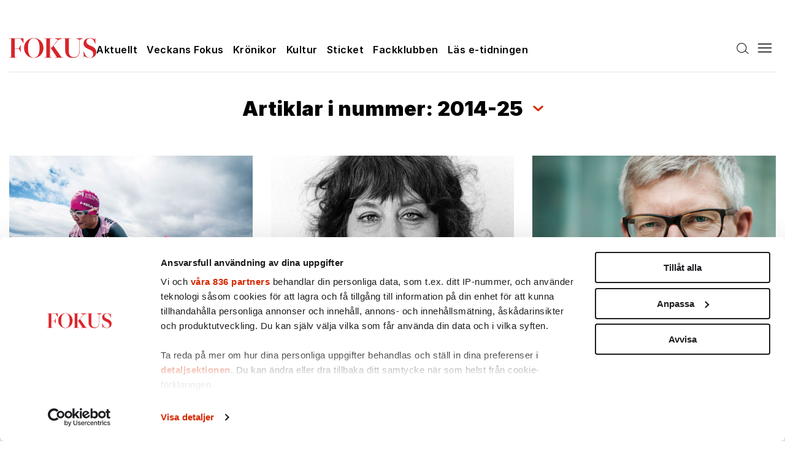

--- FILE ---
content_type: text/html; charset=UTF-8
request_url: https://www.fokus.se/issues/2014-25/
body_size: 44217
content:


<!doctype html>
<html lang="sv-SE">
  <head>
  <meta charset="utf-8">
  <meta http-equiv="x-ua-compatible" content="ie=edge">
  <meta name="viewport" content="width=device-width, initial-scale=1, shrink-to-fit=no">
  <script id="CookiebotConfiguration" type="application/json" data-cookieconsent="ignore">
	{
		"Frameworks": {
			"IABTCF2": {
				"AllowedVendors": [1, 2, 4, 6, 8, 9, 10, 11, 12, 13, 14, 15, 16, 20, 21, 22, 23, 24, 25, 26, 27, 28, 29, 30, 31, 32, 33, 34, 36, 37, 39, 40, 42, 44, 45, 46, 47, 48, 49, 50, 52, 53, 55, 56, 57, 58, 59, 60, 61, 62, 63, 66, 67, 68, 69, 70, 71, 72, 73, 75, 76, 77, 78, 80, 81, 82, 83, 84, 85, 87, 90, 91, 92, 93, 94, 95, 97, 98, 100, 101, 102, 104, 108, 109, 110, 111, 114, 115, 119, 120, 122, 124, 126, 127, 128, 129, 130, 131, 132, 133, 134, 136, 137, 138, 139, 140, 141, 142, 143, 147, 148, 149, 150, 151, 153, 154, 155, 156, 157, 159, 160, 161, 163, 164, 165, 168, 173, 174, 178, 184, 185, 190, 192, 193, 194, 195, 196, 199, 202, 203, 205, 206, 209, 210, 211, 212, 213, 215, 216, 217, 224, 226, 227, 228, 231, 232, 235, 237, 238, 239, 241, 242, 243, 244, 246, 248, 249, 251, 252, 253, 254, 255, 256, 259, 262, 263, 264, 270, 272, 273, 274, 275, 276, 278, 279, 280, 281, 282, 284, 285, 290, 293, 294, 295, 297, 298, 301, 302, 304, 308, 310, 311, 312, 314, 315, 316, 317, 318, 319, 321, 323, 325, 326, 328, 329, 331, 333, 336, 337, 343, 345, 347, 350, 351, 354, 358, 361, 368, 371, 373, 374, 375, 377, 378, 380, 381, 382, 384, 385, 387, 388, 394, 397, 402, 409, 410, 412, 413, 415, 416, 418, 422, 423, 424, 427, 430, 431, 434, 435, 436, 438, 440, 444, 447, 448, 450, 452, 454, 455, 459, 461, 466, 468, 469, 471, 473, 475, 479, 486, 488, 490, 491, 493, 495, 496, 497, 498, 501, 502, 506, 507, 508, 509, 511, 512, 516, 517, 519, 521, 524, 527, 528, 530, 531, 534, 535, 536, 539, 541, 544, 546, 549, 550, 551, 553, 554, 556, 559, 561, 565, 568, 569, 570, 571, 572, 573, 580, 581, 584, 587, 591, 596, 597, 598, 601, 602, 606, 610, 612, 613, 614, 615, 617, 618, 620, 621, 624, 625, 626, 628, 630, 631, 639, 644, 646, 647, 648, 649, 652, 653, 655, 656, 657, 658, 659, 662, 663, 665, 666, 667, 671, 673, 674, 676, 677, 681, 682, 683, 684, 685, 686, 687, 690, 697, 699, 702, 703, 706, 707, 708, 709, 712, 713, 714, 715, 716, 717, 718, 719, 721, 723, 724, 725, 726, 727, 728, 729, 730, 731, 732, 733, 734, 736, 737, 738, 740, 741, 742, 744, 745, 746, 748, 749, 750, 751, 752, 754, 755, 756, 758, 759, 762, 765, 766, 767, 768, 769, 770, 771, 772, 773, 774, 775, 776, 778, 779, 780, 781, 782, 783, 784, 786, 787, 788, 790, 791, 793, 794, 795, 796, 797, 798, 799, 800, 801, 803, 804, 806, 807, 808, 810, 811, 812, 814, 815, 816, 819, 820, 821, 822, 825, 827, 828, 831, 832, 833, 834, 835, 836, 837, 838, 839, 840, 842, 844, 845, 848, 849, 850, 851, 853, 854, 855, 856, 857, 858, 860, 861, 862, 864, 865, 866, 867, 868, 869, 870, 871, 872, 874, 875, 876, 877, 878, 879, 880, 881, 882, 883, 884, 885, 888, 889, 890, 891, 892, 893, 894, 896, 898, 900, 901, 902, 903, 907, 909, 910, 911, 915, 918, 919, 920, 922, 924, 925, 927, 929, 930, 931, 934, 935, 936, 937, 938, 939, 940, 941, 943, 944, 946, 950, 951, 952, 953, 954, 955, 956, 957, 958, 959, 961, 962, 963, 964, 965, 966, 967, 968, 969, 970, 972, 973, 975, 976, 978, 982, 985, 986, 987, 990, 991, 993, 994, 995, 996, 997, 998, 999, 1001, 1002, 1003, 1004, 1005, 1006, 1009, 1013, 1014, 1015, 1016, 1017, 1018, 1019, 1020, 1021, 1022, 1024, 1025, 1026, 1027, 1028, 1029, 1030, 1031, 1032, 1033, 1035, 1036, 1037, 1038, 1039, 1040, 1041, 1043, 1044, 1045, 1046, 1047, 1048, 1049, 1050, 1051, 1055, 1057, 1058, 1059, 1060, 1061, 1062, 1063, 1064, 1067, 1068, 1069, 1070, 1071, 1072, 1073, 1075, 1076, 1078, 1079, 1080, 1081, 1082, 1083, 1084, 1085, 1087, 1089, 1090, 1091, 1094, 1097, 1098, 1100, 1101, 1103, 1104, 1105, 1106, 1107, 1108, 1110, 1111, 1112, 1113, 1116, 1119, 1120, 1121, 1122, 1124, 1126, 1127, 1129, 1130, 1131, 1132, 1133, 1134, 1135, 1136, 1137, 1138, 1139, 1140, 1141, 1142, 1144, 1146, 1147, 1148, 1149, 1151, 1153, 1154, 1155, 1156, 1157, 1159, 1160, 1161, 1162, 1163, 1164, 1165, 1167, 1168, 1169, 1170, 1171, 1172, 1173, 1174, 1175, 1176, 1177, 1178, 1179, 1180, 1181, 1182, 1183, 1184, 1185, 1187, 1188, 1189, 1190, 1191, 1192, 1193, 1194, 1195, 1196, 1197, 1198, 1199, 1200, 1201, 1202, 1203, 1204, 1205, 1206, 1207, 1208, 1209, 1210, 1211, 1212, 1213, 1214, 1215, 1216, 1217, 1218, 1219, 1220, 1221, 1222, 1223, 1224, 1225, 1226, 1227, 1228, 1229, 1230, 1231, 1232, 1233, 1234, 1235, 1236, 1237, 1238, 1240, 1241, 1242, 1243, 1244, 1245, 1246, 1247, 1248, 1249, 1250, 1251, 1252, 1253, 1254, 1255, 1256, 1257, 1258, 1259, 1260, 1261, 1262, 1263, 1264, 1265, 1266, 1267, 1268, 1269, 1270, 1271, 1272, 1273, 1274, 1275, 1276, 1277, 1278, 1279, 1280, 1281, 1282, 1283, 1284, 1285, 1286, 1287, 1288, 1289, 1290, 1291, 1292, 1293, 1294, 1295, 1296, 1297, 1298, 1299, 1300, 1301, 1302, 1303, 1304, 1305, 1306, 1307, 1308, 1309, 1310, 1311, 1312, 1313, 1314, 1315, 1316, 1317, 1318, 1319, 1320, 1321, 1322, 1323, 1325, 1326, 1327, 1328, 1329, 1330, 1331, 1332, 1333, 1334, 1335, 1336, 1337, 1338, 1339, 1340, 1341, 1342, 1343, 1344, 1345, 1346, 1347, 1348, 1350, 1351, 1352, 1353, 1354, 1355, 1356, 1357, 1358, 1359, 1360, 1361, 1362, 1363, 1364, 1365, 1366, 1367, 1368, 1369, 1370, 1371, 1372, 1373, 1374, 1375, 1376, 1377, 1378, 1379, 1380, 1381, 1382, 1383, 1384, 1385, 1386, 1387, 1388, 1389, 1390, 1391, 1392, 1393, 1394, 1395, 1396, 1397, 1398, 1399, 1400, 1401, 1402, 1403, 1404, 1405, 1406, 1407],
				"AllowedGoogleACVendors": [],
				"AllowedPurposes": [1, 2, 3, 4, 5, 6, 7, 8, 9, 10, 11],
				"AllowedSpecialPurposes": [1, 2, 3],
				"AllowedFeatures": [],
				"AllowedSpecialFeatures": [],
		"VendorRestrictions": []
			}
		}
	}
</script>
<script type="text/javascript" data-cookieconsent="ignore">
	window.dataLayer = window.dataLayer || [];

	function gtag() {
		dataLayer.push(arguments);
	}

	gtag("consent", "default", {
		ad_personalization: "denied",
		ad_storage: "denied",
		ad_user_data: "denied",
		analytics_storage: "denied",
		functionality_storage: "denied",
		personalization_storage: "denied",
		security_storage: "granted",
		wait_for_update: 500,
	});
	gtag("set", "ads_data_redaction", true);
	</script>
<script type="text/javascript"
		id="Cookiebot"
		src="https://consent.cookiebot.com/uc.js"
		data-implementation="wp"
		data-cbid="f75b201a-f130-49ee-8527-e864ec484b49"
			data-framework="TCFv2.2"
						data-culture="SV"
				data-blockingmode="auto"
	></script>
<meta name='robots' content='index, follow, max-image-preview:large, max-snippet:-1, max-video-preview:-1' />
	<style>img:is([sizes="auto" i], [sizes^="auto," i]) { contain-intrinsic-size: 3000px 1500px }</style>
	
	<!-- This site is optimized with the Yoast SEO plugin v26.2 - https://yoast.com/wordpress/plugins/seo/ -->
	<title>2014-25-arkiv - Fokus</title>
	<link rel="canonical" href="https://www.fokus.se/issues/2014-25/" />
	<meta property="og:locale" content="sv_SE" />
	<meta property="og:type" content="article" />
	<meta property="og:title" content="2014-25-arkiv - Fokus" />
	<meta property="og:url" content="https://www.fokus.se/issues/2014-25/" />
	<meta property="og:site_name" content="Fokus" />
	<meta property="og:image" content="https://cdn.fokus.se/app/uploads/fokus/2021/04/30095022/logo-fb-share.jpg" />
	<meta property="og:image:width" content="460" />
	<meta property="og:image:height" content="460" />
	<meta property="og:image:type" content="image/jpeg" />
	<meta name="twitter:card" content="summary_large_image" />
	<script type="application/ld+json" class="yoast-schema-graph">{"@context":"https://schema.org","@graph":[{"@type":"CollectionPage","@id":"https://www.fokus.se/issues/2014-25/","url":"https://www.fokus.se/issues/2014-25/","name":"2014-25-arkiv - Fokus","isPartOf":{"@id":"https://www.fokus.se/#website"},"primaryImageOfPage":{"@id":"https://www.fokus.se/issues/2014-25/#primaryimage"},"image":{"@id":"https://www.fokus.se/issues/2014-25/#primaryimage"},"thumbnailUrl":"https://www.fokus.se/app/uploads/fokus/2021/02/Swimrun.jpg","breadcrumb":{"@id":"https://www.fokus.se/issues/2014-25/#breadcrumb"},"inLanguage":"sv-SE"},{"@type":"ImageObject","inLanguage":"sv-SE","@id":"https://www.fokus.se/issues/2014-25/#primaryimage","url":"https://www.fokus.se/app/uploads/fokus/2021/02/Swimrun.jpg","contentUrl":"https://www.fokus.se/app/uploads/fokus/2021/02/Swimrun.jpg","width":500,"height":357},{"@type":"BreadcrumbList","@id":"https://www.fokus.se/issues/2014-25/#breadcrumb","itemListElement":[{"@type":"ListItem","position":1,"name":"Start","item":"https://www.fokus.se/"},{"@type":"ListItem","position":2,"name":"2014-25"}]},{"@type":"WebSite","@id":"https://www.fokus.se/#website","url":"https://www.fokus.se/","name":"Fokus","description":"","publisher":{"@id":"https://www.fokus.se/#organization"},"potentialAction":[{"@type":"SearchAction","target":{"@type":"EntryPoint","urlTemplate":"https://www.fokus.se/?s={search_term_string}"},"query-input":{"@type":"PropertyValueSpecification","valueRequired":true,"valueName":"search_term_string"}}],"inLanguage":"sv-SE"},{"@type":"Organization","@id":"https://www.fokus.se/#organization","name":"Fokus","url":"https://www.fokus.se/","logo":{"@type":"ImageObject","inLanguage":"sv-SE","@id":"https://www.fokus.se/#/schema/logo/image/","url":"https://cdn.fokus.se/app/uploads/fokus/2021/04/30095022/logo-fb-share.jpg","contentUrl":"https://cdn.fokus.se/app/uploads/fokus/2021/04/30095022/logo-fb-share.jpg","width":460,"height":460,"caption":"Fokus"},"image":{"@id":"https://www.fokus.se/#/schema/logo/image/"}}]}</script>
	<!-- / Yoast SEO plugin. -->


<link rel='dns-prefetch' href='//scripts.sesamy.com' />
<link rel="stylesheet" href="https://www.fokus.se/app/plugins/litespeed-cache/assets/css/litespeed-dummy.css"><link rel="stylesheet" href="https://www.fokus.se/app/plugins/sesamy-fpg/assets/css/paywall.css?v=1.1.8"><link rel="stylesheet" href="https://www.fokus.se/wp-includes/css/dist/block-library/style.min.css"><style id='safe-svg-svg-icon-style-inline-css' type='text/css'>
.safe-svg-cover{text-align:center}.safe-svg-cover .safe-svg-inside{display:inline-block;max-width:100%}.safe-svg-cover svg{fill:currentColor;height:100%;max-height:100%;max-width:100%;width:100%}

</style>
<style id='elasticpress-related-posts-style-inline-css' type='text/css'>
.editor-styles-wrapper .wp-block-elasticpress-related-posts ul,.wp-block-elasticpress-related-posts ul{list-style-type:none;padding:0}.editor-styles-wrapper .wp-block-elasticpress-related-posts ul li a>div{display:inline}

</style>
<style id='global-styles-inline-css' type='text/css'>
:root{--wp--preset--aspect-ratio--square: 1;--wp--preset--aspect-ratio--4-3: 4/3;--wp--preset--aspect-ratio--3-4: 3/4;--wp--preset--aspect-ratio--3-2: 3/2;--wp--preset--aspect-ratio--2-3: 2/3;--wp--preset--aspect-ratio--16-9: 16/9;--wp--preset--aspect-ratio--9-16: 9/16;--wp--preset--color--black: #000000;--wp--preset--color--cyan-bluish-gray: #abb8c3;--wp--preset--color--white: #ffffff;--wp--preset--color--pale-pink: #f78da7;--wp--preset--color--vivid-red: #cf2e2e;--wp--preset--color--luminous-vivid-orange: #ff6900;--wp--preset--color--luminous-vivid-amber: #fcb900;--wp--preset--color--light-green-cyan: #7bdcb5;--wp--preset--color--vivid-green-cyan: #00d084;--wp--preset--color--pale-cyan-blue: #8ed1fc;--wp--preset--color--vivid-cyan-blue: #0693e3;--wp--preset--color--vivid-purple: #9b51e0;--wp--preset--gradient--vivid-cyan-blue-to-vivid-purple: linear-gradient(135deg,rgba(6,147,227,1) 0%,rgb(155,81,224) 100%);--wp--preset--gradient--light-green-cyan-to-vivid-green-cyan: linear-gradient(135deg,rgb(122,220,180) 0%,rgb(0,208,130) 100%);--wp--preset--gradient--luminous-vivid-amber-to-luminous-vivid-orange: linear-gradient(135deg,rgba(252,185,0,1) 0%,rgba(255,105,0,1) 100%);--wp--preset--gradient--luminous-vivid-orange-to-vivid-red: linear-gradient(135deg,rgba(255,105,0,1) 0%,rgb(207,46,46) 100%);--wp--preset--gradient--very-light-gray-to-cyan-bluish-gray: linear-gradient(135deg,rgb(238,238,238) 0%,rgb(169,184,195) 100%);--wp--preset--gradient--cool-to-warm-spectrum: linear-gradient(135deg,rgb(74,234,220) 0%,rgb(151,120,209) 20%,rgb(207,42,186) 40%,rgb(238,44,130) 60%,rgb(251,105,98) 80%,rgb(254,248,76) 100%);--wp--preset--gradient--blush-light-purple: linear-gradient(135deg,rgb(255,206,236) 0%,rgb(152,150,240) 100%);--wp--preset--gradient--blush-bordeaux: linear-gradient(135deg,rgb(254,205,165) 0%,rgb(254,45,45) 50%,rgb(107,0,62) 100%);--wp--preset--gradient--luminous-dusk: linear-gradient(135deg,rgb(255,203,112) 0%,rgb(199,81,192) 50%,rgb(65,88,208) 100%);--wp--preset--gradient--pale-ocean: linear-gradient(135deg,rgb(255,245,203) 0%,rgb(182,227,212) 50%,rgb(51,167,181) 100%);--wp--preset--gradient--electric-grass: linear-gradient(135deg,rgb(202,248,128) 0%,rgb(113,206,126) 100%);--wp--preset--gradient--midnight: linear-gradient(135deg,rgb(2,3,129) 0%,rgb(40,116,252) 100%);--wp--preset--font-size--small: 13px;--wp--preset--font-size--medium: 20px;--wp--preset--font-size--large: 36px;--wp--preset--font-size--x-large: 42px;--wp--preset--spacing--20: 0.44rem;--wp--preset--spacing--30: 0.67rem;--wp--preset--spacing--40: 1rem;--wp--preset--spacing--50: 1.5rem;--wp--preset--spacing--60: 2.25rem;--wp--preset--spacing--70: 3.38rem;--wp--preset--spacing--80: 5.06rem;--wp--preset--shadow--natural: 6px 6px 9px rgba(0, 0, 0, 0.2);--wp--preset--shadow--deep: 12px 12px 50px rgba(0, 0, 0, 0.4);--wp--preset--shadow--sharp: 6px 6px 0px rgba(0, 0, 0, 0.2);--wp--preset--shadow--outlined: 6px 6px 0px -3px rgba(255, 255, 255, 1), 6px 6px rgba(0, 0, 0, 1);--wp--preset--shadow--crisp: 6px 6px 0px rgba(0, 0, 0, 1);}:where(body) { margin: 0; }.wp-site-blocks > .alignleft { float: left; margin-right: 2em; }.wp-site-blocks > .alignright { float: right; margin-left: 2em; }.wp-site-blocks > .aligncenter { justify-content: center; margin-left: auto; margin-right: auto; }:where(.is-layout-flex){gap: 0.5em;}:where(.is-layout-grid){gap: 0.5em;}.is-layout-flow > .alignleft{float: left;margin-inline-start: 0;margin-inline-end: 2em;}.is-layout-flow > .alignright{float: right;margin-inline-start: 2em;margin-inline-end: 0;}.is-layout-flow > .aligncenter{margin-left: auto !important;margin-right: auto !important;}.is-layout-constrained > .alignleft{float: left;margin-inline-start: 0;margin-inline-end: 2em;}.is-layout-constrained > .alignright{float: right;margin-inline-start: 2em;margin-inline-end: 0;}.is-layout-constrained > .aligncenter{margin-left: auto !important;margin-right: auto !important;}.is-layout-constrained > :where(:not(.alignleft):not(.alignright):not(.alignfull)){margin-left: auto !important;margin-right: auto !important;}body .is-layout-flex{display: flex;}.is-layout-flex{flex-wrap: wrap;align-items: center;}.is-layout-flex > :is(*, div){margin: 0;}body .is-layout-grid{display: grid;}.is-layout-grid > :is(*, div){margin: 0;}body{padding-top: 0px;padding-right: 0px;padding-bottom: 0px;padding-left: 0px;}a:where(:not(.wp-element-button)){text-decoration: underline;}:root :where(.wp-element-button, .wp-block-button__link){background-color: #32373c;border-width: 0;color: #fff;font-family: inherit;font-size: inherit;line-height: inherit;padding: calc(0.667em + 2px) calc(1.333em + 2px);text-decoration: none;}.has-black-color{color: var(--wp--preset--color--black) !important;}.has-cyan-bluish-gray-color{color: var(--wp--preset--color--cyan-bluish-gray) !important;}.has-white-color{color: var(--wp--preset--color--white) !important;}.has-pale-pink-color{color: var(--wp--preset--color--pale-pink) !important;}.has-vivid-red-color{color: var(--wp--preset--color--vivid-red) !important;}.has-luminous-vivid-orange-color{color: var(--wp--preset--color--luminous-vivid-orange) !important;}.has-luminous-vivid-amber-color{color: var(--wp--preset--color--luminous-vivid-amber) !important;}.has-light-green-cyan-color{color: var(--wp--preset--color--light-green-cyan) !important;}.has-vivid-green-cyan-color{color: var(--wp--preset--color--vivid-green-cyan) !important;}.has-pale-cyan-blue-color{color: var(--wp--preset--color--pale-cyan-blue) !important;}.has-vivid-cyan-blue-color{color: var(--wp--preset--color--vivid-cyan-blue) !important;}.has-vivid-purple-color{color: var(--wp--preset--color--vivid-purple) !important;}.has-black-background-color{background-color: var(--wp--preset--color--black) !important;}.has-cyan-bluish-gray-background-color{background-color: var(--wp--preset--color--cyan-bluish-gray) !important;}.has-white-background-color{background-color: var(--wp--preset--color--white) !important;}.has-pale-pink-background-color{background-color: var(--wp--preset--color--pale-pink) !important;}.has-vivid-red-background-color{background-color: var(--wp--preset--color--vivid-red) !important;}.has-luminous-vivid-orange-background-color{background-color: var(--wp--preset--color--luminous-vivid-orange) !important;}.has-luminous-vivid-amber-background-color{background-color: var(--wp--preset--color--luminous-vivid-amber) !important;}.has-light-green-cyan-background-color{background-color: var(--wp--preset--color--light-green-cyan) !important;}.has-vivid-green-cyan-background-color{background-color: var(--wp--preset--color--vivid-green-cyan) !important;}.has-pale-cyan-blue-background-color{background-color: var(--wp--preset--color--pale-cyan-blue) !important;}.has-vivid-cyan-blue-background-color{background-color: var(--wp--preset--color--vivid-cyan-blue) !important;}.has-vivid-purple-background-color{background-color: var(--wp--preset--color--vivid-purple) !important;}.has-black-border-color{border-color: var(--wp--preset--color--black) !important;}.has-cyan-bluish-gray-border-color{border-color: var(--wp--preset--color--cyan-bluish-gray) !important;}.has-white-border-color{border-color: var(--wp--preset--color--white) !important;}.has-pale-pink-border-color{border-color: var(--wp--preset--color--pale-pink) !important;}.has-vivid-red-border-color{border-color: var(--wp--preset--color--vivid-red) !important;}.has-luminous-vivid-orange-border-color{border-color: var(--wp--preset--color--luminous-vivid-orange) !important;}.has-luminous-vivid-amber-border-color{border-color: var(--wp--preset--color--luminous-vivid-amber) !important;}.has-light-green-cyan-border-color{border-color: var(--wp--preset--color--light-green-cyan) !important;}.has-vivid-green-cyan-border-color{border-color: var(--wp--preset--color--vivid-green-cyan) !important;}.has-pale-cyan-blue-border-color{border-color: var(--wp--preset--color--pale-cyan-blue) !important;}.has-vivid-cyan-blue-border-color{border-color: var(--wp--preset--color--vivid-cyan-blue) !important;}.has-vivid-purple-border-color{border-color: var(--wp--preset--color--vivid-purple) !important;}.has-vivid-cyan-blue-to-vivid-purple-gradient-background{background: var(--wp--preset--gradient--vivid-cyan-blue-to-vivid-purple) !important;}.has-light-green-cyan-to-vivid-green-cyan-gradient-background{background: var(--wp--preset--gradient--light-green-cyan-to-vivid-green-cyan) !important;}.has-luminous-vivid-amber-to-luminous-vivid-orange-gradient-background{background: var(--wp--preset--gradient--luminous-vivid-amber-to-luminous-vivid-orange) !important;}.has-luminous-vivid-orange-to-vivid-red-gradient-background{background: var(--wp--preset--gradient--luminous-vivid-orange-to-vivid-red) !important;}.has-very-light-gray-to-cyan-bluish-gray-gradient-background{background: var(--wp--preset--gradient--very-light-gray-to-cyan-bluish-gray) !important;}.has-cool-to-warm-spectrum-gradient-background{background: var(--wp--preset--gradient--cool-to-warm-spectrum) !important;}.has-blush-light-purple-gradient-background{background: var(--wp--preset--gradient--blush-light-purple) !important;}.has-blush-bordeaux-gradient-background{background: var(--wp--preset--gradient--blush-bordeaux) !important;}.has-luminous-dusk-gradient-background{background: var(--wp--preset--gradient--luminous-dusk) !important;}.has-pale-ocean-gradient-background{background: var(--wp--preset--gradient--pale-ocean) !important;}.has-electric-grass-gradient-background{background: var(--wp--preset--gradient--electric-grass) !important;}.has-midnight-gradient-background{background: var(--wp--preset--gradient--midnight) !important;}.has-small-font-size{font-size: var(--wp--preset--font-size--small) !important;}.has-medium-font-size{font-size: var(--wp--preset--font-size--medium) !important;}.has-large-font-size{font-size: var(--wp--preset--font-size--large) !important;}.has-x-large-font-size{font-size: var(--wp--preset--font-size--x-large) !important;}
:where(.wp-block-post-template.is-layout-flex){gap: 1.25em;}:where(.wp-block-post-template.is-layout-grid){gap: 1.25em;}
:where(.wp-block-columns.is-layout-flex){gap: 2em;}:where(.wp-block-columns.is-layout-grid){gap: 2em;}
:root :where(.wp-block-pullquote){font-size: 1.5em;line-height: 1.6;}
</style>
<link rel="stylesheet" href="https://www.fokus.se/app/plugins/fpg-sesamy/fpg-sesamy-style.css?v=1.2.3"><link rel="stylesheet" href="https://www.fokus.se/app/plugins/qte-ab-tests/assets/css/qte-ab-tests.css?v=1.0.4"><link rel="stylesheet" href="https://www.fokus.se/app/plugins/sesamy-missing-issue-form/form.css"><link rel="stylesheet" href="https://www.fokus.se/app/plugins/elasticpress/dist/css/facets-styles.css"><link rel="stylesheet" href="https://www.fokus.se/app/plugins/qte-elastic-autocomplete/assets/css/qte-elastic-autocomplete.css"><link rel="stylesheet" href="https://www.fokus.se/app/themes/fpgmedia/dist/styles/fokus.css?v=5.2">
        <script async src='https://securepubads.g.doubleclick.net/tag/js/gpt.js'></script>
        <script async src="https://proad-cdn.relevant-digital.com/static/tags/691c4c805ebcdc147806c619.js"></script>
        <script async src="https://functions.adnami.io/api/macro/adsm.macro.fokus.se.js"></script>

        <script>
            function loadAds() {
                window.relevantDigital = window.relevantDigital || {};
                relevantDigital.cmd = relevantDigital.cmd || [];
                relevantDigital.cmd.push(function () {
                    relevantDigital.loadPrebid({
                        configId: '691c4c86a53419e8d87484d0',
                        manageAdserver: true,
                        collapseEmptyDivs: true,
                        collapseBeforeAdFetch: false,
                        allowedDivIds: null,
                        noSlotReload: true,
                        noGpt: true
                    });
                });
            }
            window.loadProgrammaticAds = loadAds;
        </script>
        <meta property="sesamy:client-id" content="fokus" />
    <script src="https://cdn.metroui.org.ua/current/metro.js"></script>
          <meta name="onesignal" content="wordpress-plugin"/>
            <script>

      window.OneSignalDeferred = window.OneSignalDeferred || [];

      OneSignalDeferred.push(function(OneSignal) {
        var oneSignal_options = {};
        window._oneSignalInitOptions = oneSignal_options;

        oneSignal_options['serviceWorkerParam'] = { scope: '/app/plugins/onesignal-free-web-push-notifications/sdk_files/push/onesignal/' };
oneSignal_options['serviceWorkerPath'] = 'OneSignalSDKWorker.js';

        OneSignal.Notifications.setDefaultUrl("https://www.fokus.se");

        oneSignal_options['wordpress'] = true;
oneSignal_options['appId'] = '73146103-28cd-450a-95a7-5524892fcbeb';
oneSignal_options['allowLocalhostAsSecureOrigin'] = true;
oneSignal_options['welcomeNotification'] = { };
oneSignal_options['welcomeNotification']['disable'] = true;
oneSignal_options['path'] = "https://www.fokus.se/app/plugins/onesignal-free-web-push-notifications/sdk_files/";
oneSignal_options['safari_web_id'] = "web.onesignal.auto.3707da58-ddb1-4483-bf9e-ed962105bbd1";
oneSignal_options['promptOptions'] = { };
oneSignal_options['notifyButton'] = { };
oneSignal_options['notifyButton']['enable'] = true;
oneSignal_options['notifyButton']['position'] = 'bottom-right';
oneSignal_options['notifyButton']['theme'] = 'default';
oneSignal_options['notifyButton']['size'] = 'small';
oneSignal_options['notifyButton']['showCredit'] = true;
oneSignal_options['notifyButton']['text'] = {};
oneSignal_options['notifyButton']['text']['tip.state.unsubscribed'] = 'Prenumerera till notifikationer';
oneSignal_options['notifyButton']['text']['tip.state.subscribed'] = 'Du är prenumererad till notifikationer';
oneSignal_options['notifyButton']['text']['tip.state.blocked'] = 'Du har blockerat notifikationer';
oneSignal_options['notifyButton']['text']['message.action.subscribed'] = 'Tack för din prenumeration!';
oneSignal_options['notifyButton']['text']['message.action.resubscribed'] = 'Du har prenumererat!';
oneSignal_options['notifyButton']['text']['message.action.unsubscribed'] = 'Du har avprenumererat.';
oneSignal_options['notifyButton']['text']['dialog.main.title'] = 'Anpassa notifikationer';
oneSignal_options['notifyButton']['text']['dialog.main.button.subscribe'] = 'PRENUMERERA';
oneSignal_options['notifyButton']['text']['dialog.main.button.unsubscribe'] = 'AVPRENUMERERA';
oneSignal_options['notifyButton']['text']['dialog.blocked.title'] = 'Avblockera notifikationer';
oneSignal_options['notifyButton']['text']['dialog.blocked.message'] = 'Följ dessa instruktioner för att prenumerera';
              OneSignal.init(window._oneSignalInitOptions);
                    });

      function documentInitOneSignal() {
        var oneSignal_elements = document.getElementsByClassName("OneSignal-prompt");

        var oneSignalLinkClickHandler = function(event) { OneSignal.Notifications.requestPermission(); event.preventDefault(); };        for(var i = 0; i < oneSignal_elements.length; i++)
          oneSignal_elements[i].addEventListener('click', oneSignalLinkClickHandler, false);
      }

      if (document.readyState === 'complete') {
           documentInitOneSignal();
      }
      else {
           window.addEventListener("load", function(event){
               documentInitOneSignal();
          });
      }
    </script>
    <script type="text/javascript">
    !function(){"use strict";function e(e){var t=!(arguments.length>1&&void 0!==arguments[1])||arguments[1],c=document.createElement("script");c.src=e,t?c.type="module":(c.async=!0,c.type="text/javascript",c.setAttribute("nomodule",""));var n=document.getElementsByTagName("script")[0];n.parentNode.insertBefore(c,n)}!function(t,c){!function(t,c,n){var a,o,r;n.accountId=c,null!==(a=t.marfeel)&&void 0!==a||(t.marfeel={}),null!==(o=(r=t.marfeel).cmd)&&void 0!==o||(r.cmd=[]),t.marfeel.config=n;var i="https://sdk.mrf.io/statics";e("".concat(i,"/marfeel-sdk.js?id=").concat(c),!0),e("".concat(i,"/marfeel-sdk.es5.js?id=").concat(c),!1)}(t,c,arguments.length>2&&void 0!==arguments[2]?arguments[2]:{})}(window,6631,{} /* Config */)}();
    </script>
    <link rel="icon" href="https://cdn.fokus.se/app/uploads/fokus/2021/04/30093942/cropped-favicon-32x32.png" sizes="32x32">
<link rel="icon" href="https://cdn.fokus.se/app/uploads/fokus/2021/04/30093942/cropped-favicon-192x192.png" sizes="192x192">
<link rel="apple-touch-icon" href="https://cdn.fokus.se/app/uploads/fokus/2021/04/30093942/cropped-favicon-180x180.png">
<meta name="msapplication-TileImage" content="https://cdn.fokus.se/app/uploads/fokus/2021/04/30093942/cropped-favicon-270x270.png">
		<style type="text/css" id="wp-custom-css">
			.ad {
	  display: flex;
    justify-content: center;
}

.Fackklubben-hero-container__book-item-thumbnail img {
	object-fit: contain;
}

.page .Single__thumbnail {
	max-width: 100%;
}

.Social-share__link {
	position: relative;
}

.MyPages__notice {
	padding: 10px;
	background-color: #d62802;
}

.MyPages__notice p {
	color: white;
}

.gf_progressbar_wrapper {
	display: none!important;
}

.Footer__navigation h1, .Footer__navigation h2, .Footer__navigation h3, .Footer__navigation h4, .Footer__navigation h5, .Footer__navigation h6 {
	color: inherit;
}

.archive__author {
	width: 100%;
	padding-right: 15px;
	padding-left: 15px;
	margin-right: auto;
	margin-left: auto;
	max-width: 1260px;
}

html :where(.wp-block) {
	max-width: none;
}

.quizview_mainContainer__ljzLd {
	overflow: scroll;
}

#rule-unsubscribe-portal .rule-checkbox>.input:checked+.bg {
	background: #CB1719!important;
}

#rule-unsubscribe-portal .unsubscribe-page .btn {
	background: #CB1719!important;
}


#rule-unsubscribe-portal .unsubscribe-page {
	box-shadow: rgba(99, 99, 99, 0.2) 0px 2px 8px 0px;
}

#rule-unsubscribe-portal ul {
	list-style: none;
}

@media screen and (max-width: 700px) {
#rule-unsubscribe-portal .email-preferences-group {
	padding: 15px;
	}
	#rule-unsubscribe-portal .email-preferences-group .name {
		margin-bottom: 15px;
	}
	#rule-unsubscribe-portal .email-preferences>.preference, .check-all>.preference {
		width: 100%;
	}
	#rule-unsubscribe-portal  .email-preferences>.preference>.label, .check-all>.preference>.label {
		    word-break: break-word;
    text-align: left;
	}
}

.wp-block-image.alignright.size-large {
	max-width: 300px;
	margin-left:20px;
}

@media screen and (max-width: 700px) {
.wp-block-image.alignright.size-large {
	max-width: 200px;
	margin-left:20px;
}
}

@media screen and (max-width: 480px) {
.wp-block-image.alignright.size-large {
	max-width: 100%;
	margin-left:0 ;
}
}

.wp-block-image.alignright.size-full {
	max-width: 250px;
	margin-left:20px;
}

@media screen and (max-width: 700px) {
.wp-block-image.alignright.size-full {
	max-width: 250px;
	margin-left:20px;
}
}

@media screen and (max-width: 480px) {
.wp-block-image.alignright.size-full {
	max-width: 100%;
	margin-left:0 ;
}
}		</style>
		    <script type="text/plain" src="https://cl-eu4.k5a.io/648301b661cfc10f2077d772.js" async data-cookieconsent="analytics"></script>
        <!-- Google Tag Manager -->
        <script type="text/plain" data-cookieconsent="analytics">(function(w,d,s,l,i){w[l]=w[l]||[];w[l].push({'gtm.start':
        new Date().getTime(),event:'gtm.js'});var f=d.getElementsByTagName(s)[0],
        j=d.createElement(s),dl=l!='dataLayer'?'&l='+l:'';
        j.async=true;j.src=
        'https://www.googletagmanager.com/gtm.js?id='+i+dl;
        f.parentNode.insertBefore(j,f);
        })(window,document,'script','dataLayer','GTM-M5XRVQT');</script>
        <!-- End Google Tag Manager --><script type="text/plain" async data-cookieconsent="marketing" src="https://pagead2.googlesyndication.com/pagead/js/adsbygoogle.js?client=ca-pub-2649593862980123"
     crossorigin="anonymous"></script>
</head>
  <body class="archive tax-issues term-2014-25 term-3027 wp-custom-logo wp-theme-fpgmediaresources has-pager app-data index-data archive-data taxonomy-data taxonomy-issues-data taxonomy-issues-2014-25-data">
    <div class="FPA" style="margin-top: 20px; margin-bottom: 20px;">
            <div
            data-ad-unit-id="/14604472/fokus_se/outofpage"
            id="fokus-ad-outofpage-697acd8f0beaf"
            class="ad ad-outofpage"
            programmatic-ad="fokus-ad-outofpage-697acd8f0beaf"
        ></div>
        </div>        <div class="External-ad External-ad--superpushdown">
  
    <div id="div-ppas-mid-830555" class="adform-placement adform-desktop hide-up-to-charlie" data-adform-id="830555"></div>
    <div id="div-ppas-mid-830556" class="adform-placement adform-mobile hide-from-delta" data-adform-id="830556"></div>
</div>
      <div class="Site">
                  <div class="External-ad External-ad--header">
  
    <div id="div-ppas-mid-823754" class="adform-placement adform-desktop hide-up-to-charlie" data-adform-id="823754"></div>
    <div id="div-ppas-mid-823764" class="adform-placement adform-mobile hide-from-delta" data-adform-id="823764"></div>
</div>
        <header class="Header">
  <div class="container">
    <div class="Header__top">
      <div class="Header__top__logo-icon">
        <a href="https://www.fokus.se/">
          <svg class="icon icon--logo-mobile icon--fokus" width="35" height="35" viewBox="0 0 35 35" fill="none" xmlns="http://www.w3.org/2000/svg">
<rect width="35" height="35" fill="#D62802"/>
<path d="M15.6483 17.9681L20.7914 17.8425L22.3977 14.1349H22.7249V21.9611H22.3977L20.7914 18.4105L15.6483 18.2849V28.0291L17.9745 28.186V28.5H9V28.186L11.3262 28.0291V6.97094L9 6.81396V6.5H25.8364L26 11.7488H25.6728L22.6268 6.97094L15.6483 6.81396V17.9681Z" fill="white"/>
</svg>          </a>
      </div>
      <div class="Header__top__logo">
        <a href="https://www.fokus.se/" class="custom-logo-link" rel="home"><img width="437" height="99" src="https://cdn.fokus.se/app/uploads/fokus/2022/05/12214931/fokus-logo.svg" class="custom-logo" alt="Fokus" decoding="async" /></a>
      </div>
      <div class="Header__top_menu">
        <div class="show-if-logged-out">
  <div class="Header__top_menu_logged_in">
    <a href="/prenumerera" class="Button Button--accent">Prenumerera</a>
    <a href="/sesamy-login" class="Button Button--login">Logga in</a>
  </div>
</div>
<div class="show-if-logged-in">
  <div class="Header__top_menu_logged_out">
    <div class="User-dropdown show-if-logged-in">
  <a href="/mina-sidor" class="Button Button--login Button-my-pages">
      <svg class="icon icon--user icon--fokus" width="24" height="24" viewBox="0 0 24 24" fill="none" xmlns="http://www.w3.org/2000/svg">
<path d="M15.7085 12.7101C16.6889 11.9388 17.4045 10.881 17.7558 9.68407C18.107 8.48709 18.0765 7.21039 17.6683 6.03159C17.2602 4.85279 16.4948 3.83052 15.4786 3.10698C14.4624 2.38344 13.246 1.99463 11.9985 1.99463C10.7511 1.99463 9.53465 2.38344 8.51846 3.10698C7.50228 3.83052 6.73688 4.85279 6.32874 6.03159C5.92061 7.21039 5.89004 8.48709 6.24129 9.68407C6.59254 10.881 7.30814 11.9388 8.28853 12.7101C6.60861 13.3832 5.14282 14.4995 4.04742 15.94C2.95203 17.3806 2.26809 19.0914 2.06853 20.8901C2.05409 21.0214 2.06565 21.1543 2.10256 21.2812C2.13947 21.408 2.201 21.5264 2.28364 21.6294C2.45055 21.8376 2.69332 21.971 2.95853 22.0001C3.22375 22.0293 3.48969 21.9519 3.69786 21.785C3.90602 21.6181 4.03936 21.3753 4.06853 21.1101C4.28812 19.1553 5.22022 17.3499 6.68675 16.0389C8.15328 14.7279 10.0514 14.0032 12.0185 14.0032C13.9856 14.0032 15.8838 14.7279 17.3503 16.0389C18.8168 17.3499 19.7489 19.1553 19.9685 21.1101C19.9957 21.3558 20.113 21.5828 20.2976 21.7471C20.4823 21.9115 20.7213 22.0016 20.9685 22.0001H21.0785C21.3407 21.97 21.5803 21.8374 21.7451 21.6314C21.9099 21.4253 21.9866 21.1625 21.9585 20.9001C21.758 19.0963 21.0704 17.3811 19.9694 15.9383C18.8684 14.4955 17.3954 13.3796 15.7085 12.7101ZM11.9985 12.0001C11.2074 12.0001 10.434 11.7655 9.77625 11.326C9.11845 10.8865 8.60576 10.2618 8.30301 9.53086C8.00026 8.79995 7.92105 7.99569 8.07539 7.21976C8.22973 6.44384 8.61069 5.73111 9.1701 5.1717C9.72951 4.61229 10.4422 4.23132 11.2182 4.07698C11.9941 3.92264 12.7984 4.00186 13.5293 4.30461C14.2602 4.60736 14.8849 5.12005 15.3244 5.77784C15.7639 6.43564 15.9985 7.209 15.9985 8.00012C15.9985 9.06099 15.5771 10.0784 14.827 10.8286C14.0768 11.5787 13.0594 12.0001 11.9985 12.0001Z" fill="black"/>
</svg>        <span class="User-dropdown__toggle__label">
          Mitt Fokus
      </span>
  </a>
</div>

  </div>
</div>
<button class="Button Button-menu-search Button--unstyled" data-toggle="search">
  <svg class="icon icon--search icon--fokus" width="20" height="18" viewBox="0 0 20 18" fill="none" xmlns="http://www.w3.org/2000/svg">
<path fill-rule="evenodd" clip-rule="evenodd" d="M15.282 8.1021C15.282 11.9681 12.148 15.1021 8.28198 15.1021C4.41599 15.1021 1.28198 11.9681 1.28198 8.1021C1.28198 4.2361 4.41599 1.1021 8.28198 1.1021C12.148 1.1021 15.282 4.2361 15.282 8.1021ZM13.9982 13.699C12.5461 15.1819 10.5215 16.1021 8.28198 16.1021C3.8637 16.1021 0.281982 12.5204 0.281982 8.1021C0.281982 3.68382 3.8637 0.102097 8.28198 0.102097C12.7003 0.102097 16.282 3.68382 16.282 8.1021C16.282 9.92114 15.6749 11.5984 14.6522 12.9422L19.5381 17.0138C19.7502 17.1906 19.7789 17.5058 19.6021 17.718C19.4253 17.9301 19.11 17.9588 18.8979 17.782L13.9982 13.699Z" fill="black"/>
</svg>  </button>
<button
  data-toggle="menu"
  data-open="false"
  class="Menu-trigger Menu-trigger-open">
  <span class="Menu-trigger-desktop" aria-role="img">
    <svg class="icon icon--hamburger icon--fokus" width="24" height="15" viewBox="0 0 24 15" fill="none" xmlns="http://www.w3.org/2000/svg">
<line x1="1.5" y1="0.75" x2="22.5" y2="0.75" stroke="black" stroke-width="1.5" stroke-linecap="round"/>
<line x1="1.5" y1="7.25" x2="22.5" y2="7.25" stroke="black" stroke-width="1.5" stroke-linecap="round"/>
<line x1="1.5" y1="13.75" x2="22.5" y2="13.75" stroke="black" stroke-width="1.5" stroke-linecap="round"/>
</svg>    </span>
  <span class="Menu-trigger-mobile" aria-role="img">
    <svg class="icon icon--hamburger-search icon--fokus" width="34" height="35" viewBox="0 0 34 35" fill="none" xmlns="http://www.w3.org/2000/svg">
<g id="hamburger">
<path id="Vector" d="M29.75 9H4.25" stroke="black" stroke-linecap="square" stroke-linejoin="round"/>
<path id="Vector_2" d="M14.1667 17.5H4.25" stroke="black" stroke-linecap="square" stroke-linejoin="round"/>
<path id="Vector_3" d="M14.1667 26H4.25" stroke="black" stroke-linecap="square" stroke-linejoin="round"/>
<path id="Vector_4" d="M24.0833 26C26.4305 26 28.3333 24.0972 28.3333 21.75C28.3333 19.4028 26.4305 17.5 24.0833 17.5C21.736 17.5 19.8333 19.4028 19.8333 21.75C19.8333 24.0972 21.736 26 24.0833 26Z" stroke="black" stroke-linecap="round" stroke-linejoin="round"/>
<path id="Vector_5" d="M29.75 27.4167L27.0583 24.725" stroke="black" stroke-linecap="square" stroke-linejoin="round"/>
</g>
</svg>    </span>
</button>
<button
  data-toggle="menu"
  data-open="false"
  class="Menu-trigger Menu-trigger-close">
  <svg class="icon icon--menu-close icon--fokus" width="24" height="15" viewBox="0 0 24 15" fill="none" xmlns="http://www.w3.org/2000/svg">
<rect x="5.52783" y="0.5" width="18.699" height="1.5" rx="0.75" transform="rotate(45 5.52783 0.5)" fill="black"/>
<rect x="4.75024" y="13.7222" width="18.699" height="1.5" rx="0.75" transform="rotate(-45 4.75024 13.7222)" fill="black"/>
</svg>  </button>      </div>
    </div>
    <nav class="Header__navigation">
      <div class="Header__navigation__scroll">
        <div class="Header__navigation__logo__wrapper">
          <div class="Header__navigation__logo__scroll">
            <a href="https://www.fokus.se/">
              <svg class="icon icon--logo-mobile icon--fokus" width="35" height="35" viewBox="0 0 35 35" fill="none" xmlns="http://www.w3.org/2000/svg">
<rect width="35" height="35" fill="#D62802"/>
<path d="M15.6483 17.9681L20.7914 17.8425L22.3977 14.1349H22.7249V21.9611H22.3977L20.7914 18.4105L15.6483 18.2849V28.0291L17.9745 28.186V28.5H9V28.186L11.3262 28.0291V6.97094L9 6.81396V6.5H25.8364L26 11.7488H25.6728L22.6268 6.97094L15.6483 6.81396V17.9681Z" fill="white"/>
</svg>              </a>
          </div>
          <div class="Header__navigation__logo">
            <a href="https://www.fokus.se/" class="custom-logo-link" rel="home"><img width="437" height="99" src="https://cdn.fokus.se/app/uploads/fokus/2022/05/12214931/fokus-logo.svg" class="custom-logo" alt="Fokus" decoding="async" /></a>
          </div>
        </div>
                <ul id="menu-meny-under-logga" class="Secondary-menu"><li id="menu-item-129272" class="menu-item menu-item-type-taxonomy menu-item-object-category menu-item-129272"><a href="https://www.fokus.se/aktuellt/">Aktuellt</a></li>
<li id="menu-item-107825" class="menu-item menu-item-type-taxonomy menu-item-object-category menu-item-107825"><a href="https://www.fokus.se/veckans-fokus/">Veckans Fokus</a></li>
<li id="menu-item-36473" class="menu-item menu-item-type-taxonomy menu-item-object-category menu-item-36473"><a href="https://www.fokus.se/kronika/">Krönikor</a></li>
<li id="menu-item-157330" class="menu-item menu-item-type-taxonomy menu-item-object-category menu-item-157330"><a href="https://www.fokus.se/kultur/">Kultur</a></li>
<li id="menu-item-194757" class="menu-item menu-item-type-taxonomy menu-item-object-category menu-item-194757"><a href="https://www.fokus.se/sticket/">Sticket</a></li>
<li id="menu-item-232977" class="menu-item menu-item-type-post_type menu-item-object-page menu-item-232977"><a href="https://www.fokus.se/fackklubben/">Fackklubben</a></li>
<li id="menu-item-44878" class="menu-item menu-item-type-custom menu-item-object-custom menu-item-44878"><a href="https://etidning.fokus.se/?_ga=2.162957240.544442847.1628586053-198795265.1615529590">Läs e-tidningen</a></li>
</ul>
              </div>
      <div class="Header__navigation__items">
        <div class="show-if-logged-out">
  <div class="Header__top_menu_logged_in">
    <a href="/prenumerera" class="Button Button--accent">Prenumerera</a>
    <a href="/sesamy-login" class="Button Button--login">Logga in</a>
  </div>
</div>
<div class="show-if-logged-in">
  <div class="Header__top_menu_logged_out">
    <div class="User-dropdown show-if-logged-in">
  <a href="/mina-sidor" class="Button Button--login Button-my-pages">
      <svg class="icon icon--user icon--fokus" width="24" height="24" viewBox="0 0 24 24" fill="none" xmlns="http://www.w3.org/2000/svg">
<path d="M15.7085 12.7101C16.6889 11.9388 17.4045 10.881 17.7558 9.68407C18.107 8.48709 18.0765 7.21039 17.6683 6.03159C17.2602 4.85279 16.4948 3.83052 15.4786 3.10698C14.4624 2.38344 13.246 1.99463 11.9985 1.99463C10.7511 1.99463 9.53465 2.38344 8.51846 3.10698C7.50228 3.83052 6.73688 4.85279 6.32874 6.03159C5.92061 7.21039 5.89004 8.48709 6.24129 9.68407C6.59254 10.881 7.30814 11.9388 8.28853 12.7101C6.60861 13.3832 5.14282 14.4995 4.04742 15.94C2.95203 17.3806 2.26809 19.0914 2.06853 20.8901C2.05409 21.0214 2.06565 21.1543 2.10256 21.2812C2.13947 21.408 2.201 21.5264 2.28364 21.6294C2.45055 21.8376 2.69332 21.971 2.95853 22.0001C3.22375 22.0293 3.48969 21.9519 3.69786 21.785C3.90602 21.6181 4.03936 21.3753 4.06853 21.1101C4.28812 19.1553 5.22022 17.3499 6.68675 16.0389C8.15328 14.7279 10.0514 14.0032 12.0185 14.0032C13.9856 14.0032 15.8838 14.7279 17.3503 16.0389C18.8168 17.3499 19.7489 19.1553 19.9685 21.1101C19.9957 21.3558 20.113 21.5828 20.2976 21.7471C20.4823 21.9115 20.7213 22.0016 20.9685 22.0001H21.0785C21.3407 21.97 21.5803 21.8374 21.7451 21.6314C21.9099 21.4253 21.9866 21.1625 21.9585 20.9001C21.758 19.0963 21.0704 17.3811 19.9694 15.9383C18.8684 14.4955 17.3954 13.3796 15.7085 12.7101ZM11.9985 12.0001C11.2074 12.0001 10.434 11.7655 9.77625 11.326C9.11845 10.8865 8.60576 10.2618 8.30301 9.53086C8.00026 8.79995 7.92105 7.99569 8.07539 7.21976C8.22973 6.44384 8.61069 5.73111 9.1701 5.1717C9.72951 4.61229 10.4422 4.23132 11.2182 4.07698C11.9941 3.92264 12.7984 4.00186 13.5293 4.30461C14.2602 4.60736 14.8849 5.12005 15.3244 5.77784C15.7639 6.43564 15.9985 7.209 15.9985 8.00012C15.9985 9.06099 15.5771 10.0784 14.827 10.8286C14.0768 11.5787 13.0594 12.0001 11.9985 12.0001Z" fill="black"/>
</svg>        <span class="User-dropdown__toggle__label">
          Mitt Fokus
      </span>
  </a>
</div>

  </div>
</div>
<button class="Button Button-menu-search Button--unstyled" data-toggle="search">
  <svg class="icon icon--search icon--fokus" width="20" height="18" viewBox="0 0 20 18" fill="none" xmlns="http://www.w3.org/2000/svg">
<path fill-rule="evenodd" clip-rule="evenodd" d="M15.282 8.1021C15.282 11.9681 12.148 15.1021 8.28198 15.1021C4.41599 15.1021 1.28198 11.9681 1.28198 8.1021C1.28198 4.2361 4.41599 1.1021 8.28198 1.1021C12.148 1.1021 15.282 4.2361 15.282 8.1021ZM13.9982 13.699C12.5461 15.1819 10.5215 16.1021 8.28198 16.1021C3.8637 16.1021 0.281982 12.5204 0.281982 8.1021C0.281982 3.68382 3.8637 0.102097 8.28198 0.102097C12.7003 0.102097 16.282 3.68382 16.282 8.1021C16.282 9.92114 15.6749 11.5984 14.6522 12.9422L19.5381 17.0138C19.7502 17.1906 19.7789 17.5058 19.6021 17.718C19.4253 17.9301 19.11 17.9588 18.8979 17.782L13.9982 13.699Z" fill="black"/>
</svg>  </button>
<button
  data-toggle="menu"
  data-open="false"
  class="Menu-trigger Menu-trigger-open">
  <span class="Menu-trigger-desktop" aria-role="img">
    <svg class="icon icon--hamburger icon--fokus" width="24" height="15" viewBox="0 0 24 15" fill="none" xmlns="http://www.w3.org/2000/svg">
<line x1="1.5" y1="0.75" x2="22.5" y2="0.75" stroke="black" stroke-width="1.5" stroke-linecap="round"/>
<line x1="1.5" y1="7.25" x2="22.5" y2="7.25" stroke="black" stroke-width="1.5" stroke-linecap="round"/>
<line x1="1.5" y1="13.75" x2="22.5" y2="13.75" stroke="black" stroke-width="1.5" stroke-linecap="round"/>
</svg>    </span>
  <span class="Menu-trigger-mobile" aria-role="img">
    <svg class="icon icon--hamburger-search icon--fokus" width="34" height="35" viewBox="0 0 34 35" fill="none" xmlns="http://www.w3.org/2000/svg">
<g id="hamburger">
<path id="Vector" d="M29.75 9H4.25" stroke="black" stroke-linecap="square" stroke-linejoin="round"/>
<path id="Vector_2" d="M14.1667 17.5H4.25" stroke="black" stroke-linecap="square" stroke-linejoin="round"/>
<path id="Vector_3" d="M14.1667 26H4.25" stroke="black" stroke-linecap="square" stroke-linejoin="round"/>
<path id="Vector_4" d="M24.0833 26C26.4305 26 28.3333 24.0972 28.3333 21.75C28.3333 19.4028 26.4305 17.5 24.0833 17.5C21.736 17.5 19.8333 19.4028 19.8333 21.75C19.8333 24.0972 21.736 26 24.0833 26Z" stroke="black" stroke-linecap="round" stroke-linejoin="round"/>
<path id="Vector_5" d="M29.75 27.4167L27.0583 24.725" stroke="black" stroke-linecap="square" stroke-linejoin="round"/>
</g>
</svg>    </span>
</button>
<button
  data-toggle="menu"
  data-open="false"
  class="Menu-trigger Menu-trigger-close">
  <svg class="icon icon--menu-close icon--fokus" width="24" height="15" viewBox="0 0 24 15" fill="none" xmlns="http://www.w3.org/2000/svg">
<rect x="5.52783" y="0.5" width="18.699" height="1.5" rx="0.75" transform="rotate(45 5.52783 0.5)" fill="black"/>
<rect x="4.75024" y="13.7222" width="18.699" height="1.5" rx="0.75" transform="rotate(-45 4.75024 13.7222)" fill="black"/>
</svg>  </button>      </div>
    </nav>
    <div class="Header__ticker">
      <div class="Header__date">
  <p class="date">torsdag 29 januari</p>
</div>      <div class="container ticker">
  <span class="ticker-label">Just nu:</span>
  <div class="row-infinite-scroll">
    <div class="wrapper">
      <p class="ticker-content"></p>
    </div>
    <div class="wrapper">
      <p class="ticker-content" aria-hidden="true"></p>
    </div>
  </div>
</div>
    </div>
  </div>
</header>

<div class="Header-menu">
  <div class="container">
    <div class="Header-menu__inner">

      <form role="search" method="get" class="Inline-form" action="https://www.fokus.se/">
  <label>
    <span class="screen-reader-text">Sök efter:</span>
    <input type="search" id="search-1" data-autosuggest class="Inline-form__field" placeholder="Skriv ett sökord" value="" name="s" />
  </label>
  <input type="submit" class="Inline-form__submit" value="Sök" />
</form>

      <div class="Header-menu__categories">
                  <ul id="menu-dropdown-meny" class="Header-menu-fokus"><li id="menu-item-157087" class="menu-item menu-item-type-custom menu-item-object-custom menu-item-has-children menu-item-157087"><a href="#">Nyheter</a>
<ul class="sub-menu">
	<li id="menu-item-157088" class="menu-item menu-item-type-taxonomy menu-item-object-category menu-item-157088"><a href="https://www.fokus.se/aktuellt/">Aktuellt</a></li>
	<li id="menu-item-157097" class="menu-item menu-item-type-taxonomy menu-item-object-category menu-item-157097"><a href="https://www.fokus.se/inrikes/">Inrikes</a></li>
	<li id="menu-item-157352" class="menu-item menu-item-type-taxonomy menu-item-object-category menu-item-157352"><a href="https://www.fokus.se/utrikes/">Utrikes</a></li>
	<li id="menu-item-157094" class="menu-item menu-item-type-taxonomy menu-item-object-category menu-item-157094"><a href="https://www.fokus.se/ekonomi/">Ekonomi</a></li>
	<li id="menu-item-200173" class="menu-item menu-item-type-taxonomy menu-item-object-category menu-item-200173"><a href="https://www.fokus.se/klimatet/">Klimatet</a></li>
	<li id="menu-item-157105" class="menu-item menu-item-type-taxonomy menu-item-object-category menu-item-157105"><a href="https://www.fokus.se/politik/">Politik</a></li>
</ul>
</li>
<li id="menu-item-157091" class="menu-item menu-item-type-custom menu-item-object-custom menu-item-has-children menu-item-157091"><a href="#">Populärt</a>
<ul class="sub-menu">
	<li id="menu-item-183133" class="menu-item menu-item-type-taxonomy menu-item-object-category menu-item-183133"><a href="https://www.fokus.se/arkitektur/">Arkitektur</a></li>
	<li id="menu-item-157107" class="menu-item menu-item-type-taxonomy menu-item-object-category menu-item-157107"><a href="https://www.fokus.se/kultur/bokrecension/">Bokrecension</a></li>
	<li id="menu-item-157093" class="menu-item menu-item-type-taxonomy menu-item-object-category menu-item-157093"><a href="https://www.fokus.se/drdavid/">Doktor David</a></li>
	<li id="menu-item-165450" class="menu-item menu-item-type-taxonomy menu-item-object-category menu-item-165450"><a href="https://www.fokus.se/hakelius-dagbok/">Hakelius dagbok</a></li>
	<li id="menu-item-157360" class="menu-item menu-item-type-taxonomy menu-item-object-category menu-item-157360"><a href="https://www.fokus.se/klassamhallet/">Klassamhället</a></li>
	<li id="menu-item-184395" class="menu-item menu-item-type-taxonomy menu-item-object-category menu-item-184395"><a href="https://www.fokus.se/kommentar-2/">Kommentar</a></li>
	<li id="menu-item-157098" class="menu-item menu-item-type-taxonomy menu-item-object-category menu-item-157098"><a href="https://www.fokus.se/karaanna/">Kära Anna</a></li>
	<li id="menu-item-157101" class="menu-item menu-item-type-taxonomy menu-item-object-category menu-item-157101"><a href="https://www.fokus.se/livsstil/">Livsstil</a></li>
	<li id="menu-item-157100" class="menu-item menu-item-type-taxonomy menu-item-object-category menu-item-157100"><a href="https://www.fokus.se/morning-call/">Morning call</a></li>
	<li id="menu-item-157361" class="menu-item menu-item-type-taxonomy menu-item-object-category menu-item-157361"><a href="https://www.fokus.se/minnesord/">Minnesord</a></li>
	<li id="menu-item-157099" class="menu-item menu-item-type-post_type menu-item-object-page menu-item-157099"><a href="https://www.fokus.se/podcasts/">Podcasts</a></li>
	<li id="menu-item-165269" class="menu-item menu-item-type-taxonomy menu-item-object-category menu-item-165269"><a href="https://www.fokus.se/veckans-brak/">Veckans bråk</a></li>
	<li id="menu-item-241718" class="menu-item menu-item-type-taxonomy menu-item-object-category menu-item-241718"><a href="https://www.fokus.se/sport/">Sport</a></li>
	<li id="menu-item-194762" class="menu-item menu-item-type-taxonomy menu-item-object-category menu-item-194762"><a href="https://www.fokus.se/sticket/">Sticket</a></li>
</ul>
</li>
<li id="menu-item-157102" class="menu-item menu-item-type-custom menu-item-object-custom menu-item-has-children menu-item-157102"><a href="#">Fördjupning</a>
<ul class="sub-menu">
	<li id="menu-item-157089" class="menu-item menu-item-type-taxonomy menu-item-object-category menu-item-157089"><a href="https://www.fokus.se/analys/">Analys</a></li>
	<li id="menu-item-157090" class="menu-item menu-item-type-taxonomy menu-item-object-category menu-item-157090"><a href="https://www.fokus.se/bast-att-leva-2023/">Bäst att leva 2023</a></li>
	<li id="menu-item-221887" class="menu-item menu-item-type-taxonomy menu-item-object-category menu-item-221887"><a href="https://www.fokus.se/bast-att-leva-2024/">Bäst att leva 2024</a></li>
	<li id="menu-item-233299" class="menu-item menu-item-type-post_type menu-item-object-page menu-item-233299"><a href="https://www.fokus.se/bast-att-leva/">Bäst att leva 2025</a></li>
	<li id="menu-item-172187" class="menu-item menu-item-type-taxonomy menu-item-object-category menu-item-172187"><a href="https://www.fokus.se/eu-valet-2024/">EU-valet 2024</a></li>
	<li id="menu-item-200174" class="menu-item menu-item-type-taxonomy menu-item-object-category menu-item-200174"><a href="https://www.fokus.se/forskning/">Forskning</a></li>
	<li id="menu-item-157095" class="menu-item menu-item-type-taxonomy menu-item-object-category menu-item-157095"><a href="https://www.fokus.se/historia/">Historia</a></li>
	<li id="menu-item-157096" class="menu-item menu-item-type-taxonomy menu-item-object-category menu-item-157096"><a href="https://www.fokus.se/hjarnan/">Hjärnan</a></li>
	<li id="menu-item-157108" class="menu-item menu-item-type-taxonomy menu-item-object-category menu-item-157108"><a href="https://www.fokus.se/motet/">Mötet</a></li>
	<li id="menu-item-157103" class="menu-item menu-item-type-taxonomy menu-item-object-category menu-item-157103"><a href="https://www.fokus.se/opinion/">Opinion</a></li>
	<li id="menu-item-194763" class="menu-item menu-item-type-taxonomy menu-item-object-category menu-item-194763"><a href="https://www.fokus.se/usa-val/">USA-val</a></li>
	<li id="menu-item-157109" class="menu-item menu-item-type-taxonomy menu-item-object-category menu-item-157109"><a href="https://www.fokus.se/veckans-fokus/">Veckans Fokus</a></li>
	<li id="menu-item-157106" class="menu-item menu-item-type-taxonomy menu-item-object-category menu-item-157106"><a href="https://www.fokus.se/vetenskap/">Vetenskap</a></li>
</ul>
</li>
<li id="menu-item-157110" class="menu-item menu-item-type-custom menu-item-object-custom menu-item-has-children menu-item-157110"><a href="#">Om Fokus</a>
<ul class="sub-menu">
	<li id="menu-item-159113" class="menu-item menu-item-type-custom menu-item-object-custom menu-item-159113"><a href="http://fokus.se/vara-utgavor">Arkiv</a></li>
	<li id="menu-item-157113" class="menu-item menu-item-type-custom menu-item-object-custom menu-item-157113"><a href="https://ocast.com/se/fokus/">Annonsera</a></li>
	<li id="menu-item-157111" class="menu-item menu-item-type-post_type menu-item-object-page menu-item-157111"><a href="https://www.fokus.se/kontakta-oss/">Kontakta oss</a></li>
	<li id="menu-item-230422" class="menu-item menu-item-type-post_type menu-item-object-page menu-item-230422"><a href="https://www.fokus.se/info-app/">Ladda ner appen</a></li>
	<li id="menu-item-157112" class="menu-item menu-item-type-post_type menu-item-object-page menu-item-157112"><a href="https://www.fokus.se/om-fokus/">Om Fokus</a></li>
	<li id="menu-item-159622" class="menu-item menu-item-type-post_type menu-item-object-page menu-item-159622"><a href="https://www.fokus.se/utebliventidning/">Utebliven tidning</a></li>
</ul>
</li>
</ul>
              </div>

      <div class="Header-menu__user">

        <ul>

          <li class="menu-item menu-item-type-custom menu-item-object-custom menu-item-has-children menu-item-112478">

            <a href="#">Mitt Fokus</a>

            <ul class="sub-menu">

              <li><a href="/mina-sidor">Mina sidor</a></li>

              <li class="User-dropdown__item show-if-logged-in">
                <a href="/sesamy-logout">
                  <div class="User-dropdown__icon">
                    <svg class="icon icon--menu-logout-red icon--fokus" xmlns="http://www.w3.org/2000/svg" width="17" height="18" viewBox="0 0 17 18" fill="none">
  <path d="M6.375 15.375H3.54167C3.16594 15.375 2.80561 15.2257 2.53993 14.9601C2.27426 14.6944 2.125 14.3341 2.125 13.9583V4.04167C2.125 3.66594 2.27426 3.30561 2.53993 3.03993C2.80561 2.77426 3.16594 2.625 3.54167 2.625H6.375" stroke="#D62802" stroke-linecap="round" stroke-linejoin="round"/>
  <path d="M11.333 12.5416L14.8747 8.99998L11.333 5.45831" stroke="#D62802" stroke-linecap="round" stroke-linejoin="round"/>
  <path d="M14.875 9H6.375" stroke="#D62802" stroke-linecap="round" stroke-linejoin="round"/>
</svg>                    </div>
                  Logga ut
                </a>
              </li>

            </ul>

          </li>

        </ul>

      </div>

    </div>
  </div>
</div>

<div class="Search-expanded" data-toggle="search">
  <div class="Search-expanded__inner">
    <button
      class="Menu-trigger Menu-trigger--close">
      <span></span>
    </button>
    <div class="container">
      <form role="search" method="get" class="Inline-form" action="https://www.fokus.se/">
  <label>
    <span class="screen-reader-text">Sök efter:</span>
    <input type="search" id="search-1" data-autosuggest class="Inline-form__field" placeholder="Skriv ett sökord" value="" name="s" />
  </label>
  <input type="submit" class="Inline-form__submit" value="Sök" />
</form>

    </div>
  </div>
</div>
<div class="Overlay Overlay--search" data-toggle="search"></div>
      <main class="Site__main" role="document">
                  <div class="container">
    <div class="archive__header">
              <div class="Dropdown">
          <button class="Dropdown__toggle" aria-expanded="false">
            Artiklar i nummer: 2014-25 <svg class="icon icon--chevron icon--fokus" xmlns="http://www.w3.org/2000/svg" width="17" height="10"><path d="M15.2 2L8.6 8 2 2" stroke="#D62802" stroke-width="3" fill="none" fill-rule="evenodd" stroke-linecap="round" stroke-linejoin="round"/></svg>            </button>

          <ul class="Dropdown__menu">
                          <li class="Dropdown__item">
                <a href="https://www.fokus.se/issues/valflask/">Valfläsk</a>
              </li>
                          <li class="Dropdown__item">
                <a href="https://www.fokus.se/issues/valar-2025/">Valår 2025</a>
              </li>
                          <li class="Dropdown__item">
                <a href="https://www.fokus.se/issues/moderaterna/">Moderaterna</a>
              </li>
                          <li class="Dropdown__item">
                <a href="https://www.fokus.se/issues/jultal/">Jultal</a>
              </li>
                          <li class="Dropdown__item">
                <a href="https://www.fokus.se/issues/2026-5/">2026-5</a>
              </li>
                          <li class="Dropdown__item">
                <a href="https://www.fokus.se/issues/2026-4/">2026-4</a>
              </li>
                          <li class="Dropdown__item">
                <a href="https://www.fokus.se/issues/2026-3/">2026-3</a>
              </li>
                          <li class="Dropdown__item">
                <a href="https://www.fokus.se/issues/2026-1-2/">2026-1/2</a>
              </li>
                          <li class="Dropdown__item">
                <a href="https://www.fokus.se/issues/2025-9/">2025-9</a>
              </li>
                          <li class="Dropdown__item">
                <a href="https://www.fokus.se/issues/2025-8/">2025-8</a>
              </li>
                          <li class="Dropdown__item">
                <a href="https://www.fokus.se/issues/2025-7/">2025-7</a>
              </li>
                          <li class="Dropdown__item">
                <a href="https://www.fokus.se/issues/2025-6/">2025-6</a>
              </li>
                          <li class="Dropdown__item">
                <a href="https://www.fokus.se/issues/2025-51-52/">2025-51/52</a>
              </li>
                          <li class="Dropdown__item">
                <a href="https://www.fokus.se/issues/2025-50/">2025-50</a>
              </li>
                          <li class="Dropdown__item">
                <a href="https://www.fokus.se/issues/2025-5/">2025-5</a>
              </li>
                          <li class="Dropdown__item">
                <a href="https://www.fokus.se/issues/2025-49/">2025-49</a>
              </li>
                          <li class="Dropdown__item">
                <a href="https://www.fokus.se/issues/2025-48/">2025-48</a>
              </li>
                          <li class="Dropdown__item">
                <a href="https://www.fokus.se/issues/2025-47/">2025-47</a>
              </li>
                          <li class="Dropdown__item">
                <a href="https://www.fokus.se/issues/2025-46/">2025-46</a>
              </li>
                          <li class="Dropdown__item">
                <a href="https://www.fokus.se/issues/2025-45/">2025-45</a>
              </li>
                          <li class="Dropdown__item">
                <a href="https://www.fokus.se/issues/2025-44/">2025-44</a>
              </li>
                          <li class="Dropdown__item">
                <a href="https://www.fokus.se/issues/2025-43/">2025-43</a>
              </li>
                          <li class="Dropdown__item">
                <a href="https://www.fokus.se/issues/2025-42/">2025-42</a>
              </li>
                          <li class="Dropdown__item">
                <a href="https://www.fokus.se/issues/2025-41/">2025-41</a>
              </li>
                          <li class="Dropdown__item">
                <a href="https://www.fokus.se/issues/2025-40/">2025-40</a>
              </li>
                          <li class="Dropdown__item">
                <a href="https://www.fokus.se/issues/2025-4/">2025-4</a>
              </li>
                          <li class="Dropdown__item">
                <a href="https://www.fokus.se/issues/2025-39/">2025-39</a>
              </li>
                          <li class="Dropdown__item">
                <a href="https://www.fokus.se/issues/2025-38/">2025-38</a>
              </li>
                          <li class="Dropdown__item">
                <a href="https://www.fokus.se/issues/2025-37/">2025-37</a>
              </li>
                          <li class="Dropdown__item">
                <a href="https://www.fokus.se/issues/2025-36/">2025-36</a>
              </li>
                          <li class="Dropdown__item">
                <a href="https://www.fokus.se/issues/2025-35/">2025-35</a>
              </li>
                          <li class="Dropdown__item">
                <a href="https://www.fokus.se/issues/2025-34/">2025-34</a>
              </li>
                          <li class="Dropdown__item">
                <a href="https://www.fokus.se/issues/2025-33/">2025-33</a>
              </li>
                          <li class="Dropdown__item">
                <a href="https://www.fokus.se/issues/2025-32/">2025-32</a>
              </li>
                          <li class="Dropdown__item">
                <a href="https://www.fokus.se/issues/2025-30-31/">2025-30/31</a>
              </li>
                          <li class="Dropdown__item">
                <a href="https://www.fokus.se/issues/2025-3/">2025-3</a>
              </li>
                          <li class="Dropdown__item">
                <a href="https://www.fokus.se/issues/2025-28-29/">2025-28/29</a>
              </li>
                          <li class="Dropdown__item">
                <a href="https://www.fokus.se/issues/2025-26-27/">2025-26/27</a>
              </li>
                          <li class="Dropdown__item">
                <a href="https://www.fokus.se/issues/2025-26/">2025-26</a>
              </li>
                          <li class="Dropdown__item">
                <a href="https://www.fokus.se/issues/2025-24-25/">2025-24/25</a>
              </li>
                          <li class="Dropdown__item">
                <a href="https://www.fokus.se/issues/2025-23/">2025-23</a>
              </li>
                          <li class="Dropdown__item">
                <a href="https://www.fokus.se/issues/2025-22/">2025-22</a>
              </li>
                          <li class="Dropdown__item">
                <a href="https://www.fokus.se/issues/2025-21/">2025-21</a>
              </li>
                          <li class="Dropdown__item">
                <a href="https://www.fokus.se/issues/2025-20/">2025-20</a>
              </li>
                          <li class="Dropdown__item">
                <a href="https://www.fokus.se/issues/2025-19/">2025-19</a>
              </li>
                          <li class="Dropdown__item">
                <a href="https://www.fokus.se/issues/2025-18/">2025-18</a>
              </li>
                          <li class="Dropdown__item">
                <a href="https://www.fokus.se/issues/2025-17/">2025-17</a>
              </li>
                          <li class="Dropdown__item">
                <a href="https://www.fokus.se/issues/2025-15/">2025-15</a>
              </li>
                          <li class="Dropdown__item">
                <a href="https://www.fokus.se/issues/2025-14/">2025-14</a>
              </li>
                          <li class="Dropdown__item">
                <a href="https://www.fokus.se/issues/2025-13/">2025-13</a>
              </li>
                          <li class="Dropdown__item">
                <a href="https://www.fokus.se/issues/2025-12/">2025-12</a>
              </li>
                          <li class="Dropdown__item">
                <a href="https://www.fokus.se/issues/2025-11/">2025-11</a>
              </li>
                          <li class="Dropdown__item">
                <a href="https://www.fokus.se/issues/2025-10/">2025-10</a>
              </li>
                          <li class="Dropdown__item">
                <a href="https://www.fokus.se/issues/2025-1-2/">2025-1/2</a>
              </li>
                          <li class="Dropdown__item">
                <a href="https://www.fokus.se/issues/2024-9/">2024-9</a>
              </li>
                          <li class="Dropdown__item">
                <a href="https://www.fokus.se/issues/2024-8/">2024-8</a>
              </li>
                          <li class="Dropdown__item">
                <a href="https://www.fokus.se/issues/2024-7/">2024-7</a>
              </li>
                          <li class="Dropdown__item">
                <a href="https://www.fokus.se/issues/2024-6/">2024-6</a>
              </li>
                          <li class="Dropdown__item">
                <a href="https://www.fokus.se/issues/2024-51-52/">2024-51/52</a>
              </li>
                          <li class="Dropdown__item">
                <a href="https://www.fokus.se/issues/2024-51/">2024-51</a>
              </li>
                          <li class="Dropdown__item">
                <a href="https://www.fokus.se/issues/2024-50/">2024-50</a>
              </li>
                          <li class="Dropdown__item">
                <a href="https://www.fokus.se/issues/2024-5/">2024-5</a>
              </li>
                          <li class="Dropdown__item">
                <a href="https://www.fokus.se/issues/2024-49/">2024-49</a>
              </li>
                          <li class="Dropdown__item">
                <a href="https://www.fokus.se/issues/2024-48/">2024-48</a>
              </li>
                          <li class="Dropdown__item">
                <a href="https://www.fokus.se/issues/2024-47/">2024-47</a>
              </li>
                          <li class="Dropdown__item">
                <a href="https://www.fokus.se/issues/2024-46/">2024-46</a>
              </li>
                          <li class="Dropdown__item">
                <a href="https://www.fokus.se/issues/2024-45/">2024-45</a>
              </li>
                          <li class="Dropdown__item">
                <a href="https://www.fokus.se/issues/2024-44/">2024-44</a>
              </li>
                          <li class="Dropdown__item">
                <a href="https://www.fokus.se/issues/2024-43/">2024-43</a>
              </li>
                          <li class="Dropdown__item">
                <a href="https://www.fokus.se/issues/2024-42/">2024-42</a>
              </li>
                          <li class="Dropdown__item">
                <a href="https://www.fokus.se/issues/2024-41/">2024-41</a>
              </li>
                          <li class="Dropdown__item">
                <a href="https://www.fokus.se/issues/2024-40/">2024-40</a>
              </li>
                          <li class="Dropdown__item">
                <a href="https://www.fokus.se/issues/2024-4/">2024-4</a>
              </li>
                          <li class="Dropdown__item">
                <a href="https://www.fokus.se/issues/2024-39/">2024-39</a>
              </li>
                          <li class="Dropdown__item">
                <a href="https://www.fokus.se/issues/2024-38/">2024-38</a>
              </li>
                          <li class="Dropdown__item">
                <a href="https://www.fokus.se/issues/2024-37/">2024-37</a>
              </li>
                          <li class="Dropdown__item">
                <a href="https://www.fokus.se/issues/2024-36/">2024-36</a>
              </li>
                          <li class="Dropdown__item">
                <a href="https://www.fokus.se/issues/2024-35/">2024-35</a>
              </li>
                          <li class="Dropdown__item">
                <a href="https://www.fokus.se/issues/2024-34/">2024-34</a>
              </li>
                          <li class="Dropdown__item">
                <a href="https://www.fokus.se/issues/2024-33/">2024-33</a>
              </li>
                          <li class="Dropdown__item">
                <a href="https://www.fokus.se/issues/2024-32/">2024-32</a>
              </li>
                          <li class="Dropdown__item">
                <a href="https://www.fokus.se/issues/2024-30-31/">2024-30/31</a>
              </li>
                          <li class="Dropdown__item">
                <a href="https://www.fokus.se/issues/2024-3/">2024-3</a>
              </li>
                          <li class="Dropdown__item">
                <a href="https://www.fokus.se/issues/2024-28-29/">2024-28/29</a>
              </li>
                          <li class="Dropdown__item">
                <a href="https://www.fokus.se/issues/2024-26-27/">2024-26/27</a>
              </li>
                          <li class="Dropdown__item">
                <a href="https://www.fokus.se/issues/2024-24-25/">2024-24/25</a>
              </li>
                          <li class="Dropdown__item">
                <a href="https://www.fokus.se/issues/2024-23/">2024-23</a>
              </li>
                          <li class="Dropdown__item">
                <a href="https://www.fokus.se/issues/2024-22/">2024-22</a>
              </li>
                          <li class="Dropdown__item">
                <a href="https://www.fokus.se/issues/2024-21/">2024-21</a>
              </li>
                          <li class="Dropdown__item">
                <a href="https://www.fokus.se/issues/2024-20/">2024-20</a>
              </li>
                          <li class="Dropdown__item">
                <a href="https://www.fokus.se/issues/2024-19/">2024-19</a>
              </li>
                          <li class="Dropdown__item">
                <a href="https://www.fokus.se/issues/2024-18/">2024-18</a>
              </li>
                          <li class="Dropdown__item">
                <a href="https://www.fokus.se/issues/2024-17/">2024-17</a>
              </li>
                          <li class="Dropdown__item">
                <a href="https://www.fokus.se/issues/2024-16/">2024-16</a>
              </li>
                          <li class="Dropdown__item">
                <a href="https://www.fokus.se/issues/2024-15/">2024-15</a>
              </li>
                          <li class="Dropdown__item">
                <a href="https://www.fokus.se/issues/2024-14/">2024-14</a>
              </li>
                          <li class="Dropdown__item">
                <a href="https://www.fokus.se/issues/2024-12/">2024-12</a>
              </li>
                          <li class="Dropdown__item">
                <a href="https://www.fokus.se/issues/2024-11/">2024-11</a>
              </li>
                          <li class="Dropdown__item">
                <a href="https://www.fokus.se/issues/2024-10/">2024-10</a>
              </li>
                          <li class="Dropdown__item">
                <a href="https://www.fokus.se/issues/2024-1-2/">2024-1/2</a>
              </li>
                          <li class="Dropdown__item">
                <a href="https://www.fokus.se/issues/2023-51-52/">2023-51/52</a>
              </li>
                          <li class="Dropdown__item">
                <a href="https://www.fokus.se/issues/2023-50/">2023-50</a>
              </li>
                          <li class="Dropdown__item">
                <a href="https://www.fokus.se/issues/2023-49/">2023-49</a>
              </li>
                          <li class="Dropdown__item">
                <a href="https://www.fokus.se/issues/2023-48/">2023-48</a>
              </li>
                          <li class="Dropdown__item">
                <a href="https://www.fokus.se/issues/2023-47/">2023-47</a>
              </li>
                          <li class="Dropdown__item">
                <a href="https://www.fokus.se/issues/2023-46/">2023-46</a>
              </li>
                          <li class="Dropdown__item">
                <a href="https://www.fokus.se/issues/2023-45/">2023-45</a>
              </li>
                          <li class="Dropdown__item">
                <a href="https://www.fokus.se/issues/2023-44/">2023-44</a>
              </li>
                          <li class="Dropdown__item">
                <a href="https://www.fokus.se/issues/2023-43/">2023-43</a>
              </li>
                          <li class="Dropdown__item">
                <a href="https://www.fokus.se/issues/2023-42/">2023-42</a>
              </li>
                          <li class="Dropdown__item">
                <a href="https://www.fokus.se/issues/2023-41/">2023-41</a>
              </li>
                          <li class="Dropdown__item">
                <a href="https://www.fokus.se/issues/2023-40/">2023-40</a>
              </li>
                          <li class="Dropdown__item">
                <a href="https://www.fokus.se/issues/2023-39/">2023-39</a>
              </li>
                          <li class="Dropdown__item">
                <a href="https://www.fokus.se/issues/2023-38/">2023-38</a>
              </li>
                          <li class="Dropdown__item">
                <a href="https://www.fokus.se/issues/2023-37/">2023-37</a>
              </li>
                          <li class="Dropdown__item">
                <a href="https://www.fokus.se/issues/2023-36/">2023-36</a>
              </li>
                          <li class="Dropdown__item">
                <a href="https://www.fokus.se/issues/2023-35/">2023-35</a>
              </li>
                          <li class="Dropdown__item">
                <a href="https://www.fokus.se/issues/2023-34/">2023-34</a>
              </li>
                          <li class="Dropdown__item">
                <a href="https://www.fokus.se/issues/2023-33/">2023-33</a>
              </li>
                          <li class="Dropdown__item">
                <a href="https://www.fokus.se/issues/2023-32/">2023-32</a>
              </li>
                          <li class="Dropdown__item">
                <a href="https://www.fokus.se/issues/2023-30-31/">2023-30/31</a>
              </li>
                          <li class="Dropdown__item">
                <a href="https://www.fokus.se/issues/2023-28-29/">2023-28/29</a>
              </li>
                          <li class="Dropdown__item">
                <a href="https://www.fokus.se/issues/2023-26-27/">2023-26/27</a>
              </li>
                          <li class="Dropdown__item">
                <a href="https://www.fokus.se/issues/2023-24-25/">2023-24/25</a>
              </li>
                          <li class="Dropdown__item">
                <a href="https://www.fokus.se/issues/2023-23/">2023-23</a>
              </li>
                          <li class="Dropdown__item">
                <a href="https://www.fokus.se/issues/2023-22/">2023-22</a>
              </li>
                          <li class="Dropdown__item">
                <a href="https://www.fokus.se/issues/2023-21/">2023-21</a>
              </li>
                          <li class="Dropdown__item">
                <a href="https://www.fokus.se/issues/2023-20/">2023-20</a>
              </li>
                          <li class="Dropdown__item">
                <a href="https://www.fokus.se/issues/2023-19/">2023-19</a>
              </li>
                          <li class="Dropdown__item">
                <a href="https://www.fokus.se/issues/2023-18/">2023-18</a>
              </li>
                          <li class="Dropdown__item">
                <a href="https://www.fokus.se/issues/2023-17/">2023-17</a>
              </li>
                          <li class="Dropdown__item">
                <a href="https://www.fokus.se/issues/2023-16/">2023-16</a>
              </li>
                          <li class="Dropdown__item">
                <a href="https://www.fokus.se/issues/2023-15/">2023-15</a>
              </li>
                          <li class="Dropdown__item">
                <a href="https://www.fokus.se/issues/2023-13-14/">2023-13/14</a>
              </li>
                          <li class="Dropdown__item">
                <a href="https://www.fokus.se/issues/2023-13/">2023-13</a>
              </li>
                          <li class="Dropdown__item">
                <a href="https://www.fokus.se/issues/2023-12/">2023-12</a>
              </li>
                          <li class="Dropdown__item">
                <a href="https://www.fokus.se/issues/2023-11/">2023-11</a>
              </li>
                          <li class="Dropdown__item">
                <a href="https://www.fokus.se/issues/2023-10/">2023-10</a>
              </li>
                          <li class="Dropdown__item">
                <a href="https://www.fokus.se/issues/2023-09/">2023-09</a>
              </li>
                          <li class="Dropdown__item">
                <a href="https://www.fokus.se/issues/2023-08/">2023-08</a>
              </li>
                          <li class="Dropdown__item">
                <a href="https://www.fokus.se/issues/2023-07/">2023-07</a>
              </li>
                          <li class="Dropdown__item">
                <a href="https://www.fokus.se/issues/2023-06/">2023-06</a>
              </li>
                          <li class="Dropdown__item">
                <a href="https://www.fokus.se/issues/2023-05/">2023-05</a>
              </li>
                          <li class="Dropdown__item">
                <a href="https://www.fokus.se/issues/2023-04/">2023-04</a>
              </li>
                          <li class="Dropdown__item">
                <a href="https://www.fokus.se/issues/2023-03/">2023-03</a>
              </li>
                          <li class="Dropdown__item">
                <a href="https://www.fokus.se/issues/2023-01-02/">2023-01/02</a>
              </li>
                          <li class="Dropdown__item">
                <a href="https://www.fokus.se/issues/2022-50-51-52/">2022-50/51/52</a>
              </li>
                          <li class="Dropdown__item">
                <a href="https://www.fokus.se/issues/2022-49/">2022-49</a>
              </li>
                          <li class="Dropdown__item">
                <a href="https://www.fokus.se/issues/2022-48/">2022-48</a>
              </li>
                          <li class="Dropdown__item">
                <a href="https://www.fokus.se/issues/2022-47/">2022-47</a>
              </li>
                          <li class="Dropdown__item">
                <a href="https://www.fokus.se/issues/2022-46/">2022-46</a>
              </li>
                          <li class="Dropdown__item">
                <a href="https://www.fokus.se/issues/2022-45/">2022-45</a>
              </li>
                          <li class="Dropdown__item">
                <a href="https://www.fokus.se/issues/2022-44/">2022-44</a>
              </li>
                          <li class="Dropdown__item">
                <a href="https://www.fokus.se/issues/2022-43/">2022-43</a>
              </li>
                          <li class="Dropdown__item">
                <a href="https://www.fokus.se/issues/2022-42/">2022-42</a>
              </li>
                          <li class="Dropdown__item">
                <a href="https://www.fokus.se/issues/2022-41/">2022-41</a>
              </li>
                          <li class="Dropdown__item">
                <a href="https://www.fokus.se/issues/2022-40/">2022-40</a>
              </li>
                          <li class="Dropdown__item">
                <a href="https://www.fokus.se/issues/2022-39/">2022-39</a>
              </li>
                          <li class="Dropdown__item">
                <a href="https://www.fokus.se/issues/2022-38/">2022-38</a>
              </li>
                          <li class="Dropdown__item">
                <a href="https://www.fokus.se/issues/2022-37/">2022-37</a>
              </li>
                          <li class="Dropdown__item">
                <a href="https://www.fokus.se/issues/2022-36/">2022-36</a>
              </li>
                          <li class="Dropdown__item">
                <a href="https://www.fokus.se/issues/2022-35/">2022-35</a>
              </li>
                          <li class="Dropdown__item">
                <a href="https://www.fokus.se/issues/2022-34/">2022-34</a>
              </li>
                          <li class="Dropdown__item">
                <a href="https://www.fokus.se/issues/2022-33/">2022-33</a>
              </li>
                          <li class="Dropdown__item">
                <a href="https://www.fokus.se/issues/2022-32/">2022-32</a>
              </li>
                          <li class="Dropdown__item">
                <a href="https://www.fokus.se/issues/2022-30-31/">2022-30/31</a>
              </li>
                          <li class="Dropdown__item">
                <a href="https://www.fokus.se/issues/2022-28-29/">2022-28/29</a>
              </li>
                          <li class="Dropdown__item">
                <a href="https://www.fokus.se/issues/2022-26-27/">2022-26/27</a>
              </li>
                          <li class="Dropdown__item">
                <a href="https://www.fokus.se/issues/2022-25/">2022-25</a>
              </li>
                          <li class="Dropdown__item">
                <a href="https://www.fokus.se/issues/2022-24/">2022-24</a>
              </li>
                          <li class="Dropdown__item">
                <a href="https://www.fokus.se/issues/2022-23/">2022-23</a>
              </li>
                          <li class="Dropdown__item">
                <a href="https://www.fokus.se/issues/2022-22/">2022-22</a>
              </li>
                          <li class="Dropdown__item">
                <a href="https://www.fokus.se/issues/2022-21/">2022-21</a>
              </li>
                          <li class="Dropdown__item">
                <a href="https://www.fokus.se/issues/2022-20/">2022-20</a>
              </li>
                          <li class="Dropdown__item">
                <a href="https://www.fokus.se/issues/2022-19/">2022-19</a>
              </li>
                          <li class="Dropdown__item">
                <a href="https://www.fokus.se/issues/2022-18/">2022-18</a>
              </li>
                          <li class="Dropdown__item">
                <a href="https://www.fokus.se/issues/2022-17/">2022-17</a>
              </li>
                          <li class="Dropdown__item">
                <a href="https://www.fokus.se/issues/2022-16/">2022-16</a>
              </li>
                          <li class="Dropdown__item">
                <a href="https://www.fokus.se/issues/2022-14-15/">2022-14/15</a>
              </li>
                          <li class="Dropdown__item">
                <a href="https://www.fokus.se/issues/2022-13/">2022-13</a>
              </li>
                          <li class="Dropdown__item">
                <a href="https://www.fokus.se/issues/2022-12/">2022-12</a>
              </li>
                          <li class="Dropdown__item">
                <a href="https://www.fokus.se/issues/2022-11/">2022-11</a>
              </li>
                          <li class="Dropdown__item">
                <a href="https://www.fokus.se/issues/2022-10/">2022-10</a>
              </li>
                          <li class="Dropdown__item">
                <a href="https://www.fokus.se/issues/2022-09/">2022-09</a>
              </li>
                          <li class="Dropdown__item">
                <a href="https://www.fokus.se/issues/2022-08/">2022-08</a>
              </li>
                          <li class="Dropdown__item">
                <a href="https://www.fokus.se/issues/2022-07/">2022-07</a>
              </li>
                          <li class="Dropdown__item">
                <a href="https://www.fokus.se/issues/2022-06/">2022-06</a>
              </li>
                          <li class="Dropdown__item">
                <a href="https://www.fokus.se/issues/2022-05/">2022-05</a>
              </li>
                          <li class="Dropdown__item">
                <a href="https://www.fokus.se/issues/2022-04/">2022-04</a>
              </li>
                          <li class="Dropdown__item">
                <a href="https://www.fokus.se/issues/2022-03/">2022-03</a>
              </li>
                          <li class="Dropdown__item">
                <a href="https://www.fokus.se/issues/2022-01/">2022-01</a>
              </li>
                          <li class="Dropdown__item">
                <a href="https://www.fokus.se/issues/2021-50/">2021-50</a>
              </li>
                          <li class="Dropdown__item">
                <a href="https://www.fokus.se/issues/2021-49/">2021-49</a>
              </li>
                          <li class="Dropdown__item">
                <a href="https://www.fokus.se/issues/2021-48/">2021-48</a>
              </li>
                          <li class="Dropdown__item">
                <a href="https://www.fokus.se/issues/2021-47/">2021-47</a>
              </li>
                          <li class="Dropdown__item">
                <a href="https://www.fokus.se/issues/2021-46/">2021-46</a>
              </li>
                          <li class="Dropdown__item">
                <a href="https://www.fokus.se/issues/2021-45/">2021-45</a>
              </li>
                          <li class="Dropdown__item">
                <a href="https://www.fokus.se/issues/2021-44/">2021-44</a>
              </li>
                          <li class="Dropdown__item">
                <a href="https://www.fokus.se/issues/2021-43/">2021-43</a>
              </li>
                          <li class="Dropdown__item">
                <a href="https://www.fokus.se/issues/2021-42/">2021-42</a>
              </li>
                          <li class="Dropdown__item">
                <a href="https://www.fokus.se/issues/2021-41/">2021-41</a>
              </li>
                          <li class="Dropdown__item">
                <a href="https://www.fokus.se/issues/2021-40/">2021-40</a>
              </li>
                          <li class="Dropdown__item">
                <a href="https://www.fokus.se/issues/2021-39/">2021-39</a>
              </li>
                          <li class="Dropdown__item">
                <a href="https://www.fokus.se/issues/2021-38/">2021-38</a>
              </li>
                          <li class="Dropdown__item">
                <a href="https://www.fokus.se/issues/2021-37/">2021-37</a>
              </li>
                          <li class="Dropdown__item">
                <a href="https://www.fokus.se/issues/2021-36/">2021-36</a>
              </li>
                          <li class="Dropdown__item">
                <a href="https://www.fokus.se/issues/2021-35/">2021-35</a>
              </li>
                          <li class="Dropdown__item">
                <a href="https://www.fokus.se/issues/2021-34/">2021-34</a>
              </li>
                          <li class="Dropdown__item">
                <a href="https://www.fokus.se/issues/2021-33/">2021-33</a>
              </li>
                          <li class="Dropdown__item">
                <a href="https://www.fokus.se/issues/2021-32/">2021-32</a>
              </li>
                          <li class="Dropdown__item">
                <a href="https://www.fokus.se/issues/2021-30-31/">2021-30/31</a>
              </li>
                          <li class="Dropdown__item">
                <a href="https://www.fokus.se/issues/2021-28-29/">2021-28/29</a>
              </li>
                          <li class="Dropdown__item">
                <a href="https://www.fokus.se/issues/2021-26-27/">2021-26/27</a>
              </li>
                          <li class="Dropdown__item">
                <a href="https://www.fokus.se/issues/2021-25/">2021-25</a>
              </li>
                          <li class="Dropdown__item">
                <a href="https://www.fokus.se/issues/2021-24/">2021-24</a>
              </li>
                          <li class="Dropdown__item">
                <a href="https://www.fokus.se/issues/2021-23/">2021-23</a>
              </li>
                          <li class="Dropdown__item">
                <a href="https://www.fokus.se/issues/2021-22/">2021-22</a>
              </li>
                          <li class="Dropdown__item">
                <a href="https://www.fokus.se/issues/2021-21/">2021-21</a>
              </li>
                          <li class="Dropdown__item">
                <a href="https://www.fokus.se/issues/2021-20/">2021-20</a>
              </li>
                          <li class="Dropdown__item">
                <a href="https://www.fokus.se/issues/2021-19/">2021-19</a>
              </li>
                          <li class="Dropdown__item">
                <a href="https://www.fokus.se/issues/2021-18/">2021-18</a>
              </li>
                          <li class="Dropdown__item">
                <a href="https://www.fokus.se/issues/2021-17/">2021-17</a>
              </li>
                          <li class="Dropdown__item">
                <a href="https://www.fokus.se/issues/2021-16/">2021-16</a>
              </li>
                          <li class="Dropdown__item">
                <a href="https://www.fokus.se/issues/2021-15/">2021-15</a>
              </li>
                          <li class="Dropdown__item">
                <a href="https://www.fokus.se/issues/2021-14/">2021-14</a>
              </li>
                          <li class="Dropdown__item">
                <a href="https://www.fokus.se/issues/2021-12/">2021-12</a>
              </li>
                          <li class="Dropdown__item">
                <a href="https://www.fokus.se/issues/2021-11/">2021-11</a>
              </li>
                          <li class="Dropdown__item">
                <a href="https://www.fokus.se/issues/2021-10/">2021-10</a>
              </li>
                          <li class="Dropdown__item">
                <a href="https://www.fokus.se/issues/2021-09/">2021-09</a>
              </li>
                          <li class="Dropdown__item">
                <a href="https://www.fokus.se/issues/2021-08/">2021-08</a>
              </li>
                          <li class="Dropdown__item">
                <a href="https://www.fokus.se/issues/2021-07/">2021-07</a>
              </li>
                          <li class="Dropdown__item">
                <a href="https://www.fokus.se/issues/2021-06/">2021-06</a>
              </li>
                          <li class="Dropdown__item">
                <a href="https://www.fokus.se/issues/2021-05/">2021-05</a>
              </li>
                          <li class="Dropdown__item">
                <a href="https://www.fokus.se/issues/2021-04/">2021-04</a>
              </li>
                          <li class="Dropdown__item">
                <a href="https://www.fokus.se/issues/2021-03/">2021-03</a>
              </li>
                          <li class="Dropdown__item">
                <a href="https://www.fokus.se/issues/2021-01-02/">2021-01-02</a>
              </li>
                          <li class="Dropdown__item">
                <a href="https://www.fokus.se/issues/2021/">2021-</a>
              </li>
                          <li class="Dropdown__item">
                <a href="https://www.fokus.se/issues/2020-51/">2020-51</a>
              </li>
                          <li class="Dropdown__item">
                <a href="https://www.fokus.se/issues/2020-50/">2020-50</a>
              </li>
                          <li class="Dropdown__item">
                <a href="https://www.fokus.se/issues/2020-49/">2020-49</a>
              </li>
                          <li class="Dropdown__item">
                <a href="https://www.fokus.se/issues/2020-48/">2020-48</a>
              </li>
                          <li class="Dropdown__item">
                <a href="https://www.fokus.se/issues/2020-47/">2020-47</a>
              </li>
                          <li class="Dropdown__item">
                <a href="https://www.fokus.se/issues/2020-46/">2020-46</a>
              </li>
                          <li class="Dropdown__item">
                <a href="https://www.fokus.se/issues/2020-45/">2020-45</a>
              </li>
                          <li class="Dropdown__item">
                <a href="https://www.fokus.se/issues/2020-44/">2020-44</a>
              </li>
                          <li class="Dropdown__item">
                <a href="https://www.fokus.se/issues/2020-43/">2020-43</a>
              </li>
                          <li class="Dropdown__item">
                <a href="https://www.fokus.se/issues/2020-42/">2020-42</a>
              </li>
                          <li class="Dropdown__item">
                <a href="https://www.fokus.se/issues/2020-41/">2020-41</a>
              </li>
                          <li class="Dropdown__item">
                <a href="https://www.fokus.se/issues/2020-40/">2020-40</a>
              </li>
                          <li class="Dropdown__item">
                <a href="https://www.fokus.se/issues/2020-39/">2020-39</a>
              </li>
                          <li class="Dropdown__item">
                <a href="https://www.fokus.se/issues/2020-38/">2020-38</a>
              </li>
                          <li class="Dropdown__item">
                <a href="https://www.fokus.se/issues/2020-37/">2020-37</a>
              </li>
                          <li class="Dropdown__item">
                <a href="https://www.fokus.se/issues/2020-36/">2020-36</a>
              </li>
                          <li class="Dropdown__item">
                <a href="https://www.fokus.se/issues/2020-35/">2020-35</a>
              </li>
                          <li class="Dropdown__item">
                <a href="https://www.fokus.se/issues/2020-34/">2020-34</a>
              </li>
                          <li class="Dropdown__item">
                <a href="https://www.fokus.se/issues/2020-25/">2020-25</a>
              </li>
                          <li class="Dropdown__item">
                <a href="https://www.fokus.se/issues/2020-24/">2020-24</a>
              </li>
                          <li class="Dropdown__item">
                <a href="https://www.fokus.se/issues/2020-23/">2020-23</a>
              </li>
                          <li class="Dropdown__item">
                <a href="https://www.fokus.se/issues/2020-22/">2020-22</a>
              </li>
                          <li class="Dropdown__item">
                <a href="https://www.fokus.se/issues/2020-21/">2020-21</a>
              </li>
                          <li class="Dropdown__item">
                <a href="https://www.fokus.se/issues/2020-20/">2020-20</a>
              </li>
                          <li class="Dropdown__item">
                <a href="https://www.fokus.se/issues/2020-19/">2020-19</a>
              </li>
                          <li class="Dropdown__item">
                <a href="https://www.fokus.se/issues/2020-18/">2020-18</a>
              </li>
                          <li class="Dropdown__item">
                <a href="https://www.fokus.se/issues/2020-17/">2020-17</a>
              </li>
                          <li class="Dropdown__item">
                <a href="https://www.fokus.se/issues/2020-16/">2020-16</a>
              </li>
                          <li class="Dropdown__item">
                <a href="https://www.fokus.se/issues/2020-14-15/">2020-14-15</a>
              </li>
                          <li class="Dropdown__item">
                <a href="https://www.fokus.se/issues/2020-13/">2020-13</a>
              </li>
                          <li class="Dropdown__item">
                <a href="https://www.fokus.se/issues/2020-12/">2020-12</a>
              </li>
                          <li class="Dropdown__item">
                <a href="https://www.fokus.se/issues/2020-11/">2020-11</a>
              </li>
                          <li class="Dropdown__item">
                <a href="https://www.fokus.se/issues/2020-10/">2020-10</a>
              </li>
                          <li class="Dropdown__item">
                <a href="https://www.fokus.se/issues/2020-09/">2020-09</a>
              </li>
                          <li class="Dropdown__item">
                <a href="https://www.fokus.se/issues/2020-08/">2020-08</a>
              </li>
                          <li class="Dropdown__item">
                <a href="https://www.fokus.se/issues/2020-07/">2020-07</a>
              </li>
                          <li class="Dropdown__item">
                <a href="https://www.fokus.se/issues/2020-06/">2020-06</a>
              </li>
                          <li class="Dropdown__item">
                <a href="https://www.fokus.se/issues/2020-05/">2020-05</a>
              </li>
                          <li class="Dropdown__item">
                <a href="https://www.fokus.se/issues/2020-04/">2020-04</a>
              </li>
                          <li class="Dropdown__item">
                <a href="https://www.fokus.se/issues/2020-01-03/">2020-01-03</a>
              </li>
                          <li class="Dropdown__item">
                <a href="https://www.fokus.se/issues/2019-44/">2019–44</a>
              </li>
                          <li class="Dropdown__item">
                <a href="https://www.fokus.se/issues/2019-43/">2019–43</a>
              </li>
                          <li class="Dropdown__item">
                <a href="https://www.fokus.se/issues/2019-42/">2019–42</a>
              </li>
                          <li class="Dropdown__item">
                <a href="https://www.fokus.se/issues/2019-50/">2019-50</a>
              </li>
                          <li class="Dropdown__item">
                <a href="https://www.fokus.se/issues/2019-49/">2019-49</a>
              </li>
                          <li class="Dropdown__item">
                <a href="https://www.fokus.se/issues/2019-48/">2019-48</a>
              </li>
                          <li class="Dropdown__item">
                <a href="https://www.fokus.se/issues/2019-47/">2019-47</a>
              </li>
                          <li class="Dropdown__item">
                <a href="https://www.fokus.se/issues/2019-46/">2019-46</a>
              </li>
                          <li class="Dropdown__item">
                <a href="https://www.fokus.se/issues/2019-45/">2019-45</a>
              </li>
                          <li class="Dropdown__item">
                <a href="https://www.fokus.se/issues/2019-41/">2019-41</a>
              </li>
                          <li class="Dropdown__item">
                <a href="https://www.fokus.se/issues/2019-40/">2019-40</a>
              </li>
                          <li class="Dropdown__item">
                <a href="https://www.fokus.se/issues/2019-39/">2019-39</a>
              </li>
                          <li class="Dropdown__item">
                <a href="https://www.fokus.se/issues/2019-38/">2019-38</a>
              </li>
                          <li class="Dropdown__item">
                <a href="https://www.fokus.se/issues/2019-37/">2019-37</a>
              </li>
                          <li class="Dropdown__item">
                <a href="https://www.fokus.se/issues/2019-36/">2019-36</a>
              </li>
                          <li class="Dropdown__item">
                <a href="https://www.fokus.se/issues/2019-35/">2019-35</a>
              </li>
                          <li class="Dropdown__item">
                <a href="https://www.fokus.se/issues/2019-34/">2019-34</a>
              </li>
                          <li class="Dropdown__item">
                <a href="https://www.fokus.se/issues/2019-27/">2019-27</a>
              </li>
                          <li class="Dropdown__item">
                <a href="https://www.fokus.se/issues/2019-26/">2019-26</a>
              </li>
                          <li class="Dropdown__item">
                <a href="https://www.fokus.se/issues/2019-25/">2019-25</a>
              </li>
                          <li class="Dropdown__item">
                <a href="https://www.fokus.se/issues/2019-24/">2019-24</a>
              </li>
                          <li class="Dropdown__item">
                <a href="https://www.fokus.se/issues/2019-23/">2019-23</a>
              </li>
                          <li class="Dropdown__item">
                <a href="https://www.fokus.se/issues/2019-22/">2019-22</a>
              </li>
                          <li class="Dropdown__item">
                <a href="https://www.fokus.se/issues/2019-21/">2019-21</a>
              </li>
                          <li class="Dropdown__item">
                <a href="https://www.fokus.se/issues/2019-20/">2019-20</a>
              </li>
                          <li class="Dropdown__item">
                <a href="https://www.fokus.se/issues/2019-19/">2019-19</a>
              </li>
                          <li class="Dropdown__item">
                <a href="https://www.fokus.se/issues/2019-18/">2019-18</a>
              </li>
                          <li class="Dropdown__item">
                <a href="https://www.fokus.se/issues/2019-17/">2019-17</a>
              </li>
                          <li class="Dropdown__item">
                <a href="https://www.fokus.se/issues/2019-15-16/">2019-15-16</a>
              </li>
                          <li class="Dropdown__item">
                <a href="https://www.fokus.se/issues/2019-14/">2019-14</a>
              </li>
                          <li class="Dropdown__item">
                <a href="https://www.fokus.se/issues/2019-13/">2019-13</a>
              </li>
                          <li class="Dropdown__item">
                <a href="https://www.fokus.se/issues/2019-12/">2019-12</a>
              </li>
                          <li class="Dropdown__item">
                <a href="https://www.fokus.se/issues/2019-11/">2019-11</a>
              </li>
                          <li class="Dropdown__item">
                <a href="https://www.fokus.se/issues/2019-10/">2019-10</a>
              </li>
                          <li class="Dropdown__item">
                <a href="https://www.fokus.se/issues/2019-09/">2019-09</a>
              </li>
                          <li class="Dropdown__item">
                <a href="https://www.fokus.se/issues/2019-08/">2019-08</a>
              </li>
                          <li class="Dropdown__item">
                <a href="https://www.fokus.se/issues/2019-07/">2019-07</a>
              </li>
                          <li class="Dropdown__item">
                <a href="https://www.fokus.se/issues/2019-06/">2019-06</a>
              </li>
                          <li class="Dropdown__item">
                <a href="https://www.fokus.se/issues/2019-05/">2019-05</a>
              </li>
                          <li class="Dropdown__item">
                <a href="https://www.fokus.se/issues/2019-04/">2019-04</a>
              </li>
                          <li class="Dropdown__item">
                <a href="https://www.fokus.se/issues/2019-03/">2019-03</a>
              </li>
                          <li class="Dropdown__item">
                <a href="https://www.fokus.se/issues/2019-01-02/">2019-01-02</a>
              </li>
                          <li class="Dropdown__item">
                <a href="https://www.fokus.se/issues/2019/">2019</a>
              </li>
                          <li class="Dropdown__item">
                <a href="https://www.fokus.se/issues/2018-50/">2018-50</a>
              </li>
                          <li class="Dropdown__item">
                <a href="https://www.fokus.se/issues/2018-49/">2018-49</a>
              </li>
                          <li class="Dropdown__item">
                <a href="https://www.fokus.se/issues/2018-48/">2018-48</a>
              </li>
                          <li class="Dropdown__item">
                <a href="https://www.fokus.se/issues/2018-47/">2018-47</a>
              </li>
                          <li class="Dropdown__item">
                <a href="https://www.fokus.se/issues/2018-46/">2018-46</a>
              </li>
                          <li class="Dropdown__item">
                <a href="https://www.fokus.se/issues/2018-45/">2018-45</a>
              </li>
                          <li class="Dropdown__item">
                <a href="https://www.fokus.se/issues/2018-44/">2018-44</a>
              </li>
                          <li class="Dropdown__item">
                <a href="https://www.fokus.se/issues/2018-43/">2018-43</a>
              </li>
                          <li class="Dropdown__item">
                <a href="https://www.fokus.se/issues/2018-42/">2018-42</a>
              </li>
                          <li class="Dropdown__item">
                <a href="https://www.fokus.se/issues/2018-41/">2018-41</a>
              </li>
                          <li class="Dropdown__item">
                <a href="https://www.fokus.se/issues/2018-40/">2018-40</a>
              </li>
                          <li class="Dropdown__item">
                <a href="https://www.fokus.se/issues/2018-39/">2018-39</a>
              </li>
                          <li class="Dropdown__item">
                <a href="https://www.fokus.se/issues/2018-38/">2018-38</a>
              </li>
                          <li class="Dropdown__item">
                <a href="https://www.fokus.se/issues/2018-37/">2018-37</a>
              </li>
                          <li class="Dropdown__item">
                <a href="https://www.fokus.se/issues/2018-36/">2018-36</a>
              </li>
                          <li class="Dropdown__item">
                <a href="https://www.fokus.se/issues/2018-35/">2018-35</a>
              </li>
                          <li class="Dropdown__item">
                <a href="https://www.fokus.se/issues/2018-34/">2018-34</a>
              </li>
                          <li class="Dropdown__item">
                <a href="https://www.fokus.se/issues/2018-26/">2018-26</a>
              </li>
                          <li class="Dropdown__item">
                <a href="https://www.fokus.se/issues/2018-25/">2018-25</a>
              </li>
                          <li class="Dropdown__item">
                <a href="https://www.fokus.se/issues/2018-24/">2018-24</a>
              </li>
                          <li class="Dropdown__item">
                <a href="https://www.fokus.se/issues/2018-23/">2018-23</a>
              </li>
                          <li class="Dropdown__item">
                <a href="https://www.fokus.se/issues/2018-22/">2018-22</a>
              </li>
                          <li class="Dropdown__item">
                <a href="https://www.fokus.se/issues/2018-21/">2018-21</a>
              </li>
                          <li class="Dropdown__item">
                <a href="https://www.fokus.se/issues/2018-20/">2018-20</a>
              </li>
                          <li class="Dropdown__item">
                <a href="https://www.fokus.se/issues/2018-19/">2018-19</a>
              </li>
                          <li class="Dropdown__item">
                <a href="https://www.fokus.se/issues/2018-18/">2018-18</a>
              </li>
                          <li class="Dropdown__item">
                <a href="https://www.fokus.se/issues/2018-17/">2018-17</a>
              </li>
                          <li class="Dropdown__item">
                <a href="https://www.fokus.se/issues/2018-16/">2018-16</a>
              </li>
                          <li class="Dropdown__item">
                <a href="https://www.fokus.se/issues/2018-14/">2018-14</a>
              </li>
                          <li class="Dropdown__item">
                <a href="https://www.fokus.se/issues/2018-12-13/">2018-12-13</a>
              </li>
                          <li class="Dropdown__item">
                <a href="https://www.fokus.se/issues/2018-11/">2018-11</a>
              </li>
                          <li class="Dropdown__item">
                <a href="https://www.fokus.se/issues/2018-10/">2018-10</a>
              </li>
                          <li class="Dropdown__item">
                <a href="https://www.fokus.se/issues/2018-09/">2018-09</a>
              </li>
                          <li class="Dropdown__item">
                <a href="https://www.fokus.se/issues/2018-08/">2018-08</a>
              </li>
                          <li class="Dropdown__item">
                <a href="https://www.fokus.se/issues/2018-07/">2018-07</a>
              </li>
                          <li class="Dropdown__item">
                <a href="https://www.fokus.se/issues/2018-06/">2018-06</a>
              </li>
                          <li class="Dropdown__item">
                <a href="https://www.fokus.se/issues/2018-05/">2018-05</a>
              </li>
                          <li class="Dropdown__item">
                <a href="https://www.fokus.se/issues/2018-04/">2018-04</a>
              </li>
                          <li class="Dropdown__item">
                <a href="https://www.fokus.se/issues/2018-03/">2018-03</a>
              </li>
                          <li class="Dropdown__item">
                <a href="https://www.fokus.se/issues/2018-01-02/">2018-01-02</a>
              </li>
                          <li class="Dropdown__item">
                <a href="https://www.fokus.se/issues/2018/">2018</a>
              </li>
                          <li class="Dropdown__item">
                <a href="https://www.fokus.se/issues/2017-50/">2017-50</a>
              </li>
                          <li class="Dropdown__item">
                <a href="https://www.fokus.se/issues/2017-49/">2017-49</a>
              </li>
                          <li class="Dropdown__item">
                <a href="https://www.fokus.se/issues/2017-48/">2017-48</a>
              </li>
                          <li class="Dropdown__item">
                <a href="https://www.fokus.se/issues/2017-47/">2017-47</a>
              </li>
                          <li class="Dropdown__item">
                <a href="https://www.fokus.se/issues/2017-46/">2017-46</a>
              </li>
                          <li class="Dropdown__item">
                <a href="https://www.fokus.se/issues/2017-45/">2017-45</a>
              </li>
                          <li class="Dropdown__item">
                <a href="https://www.fokus.se/issues/2017-44/">2017-44</a>
              </li>
                          <li class="Dropdown__item">
                <a href="https://www.fokus.se/issues/2017-43/">2017-43</a>
              </li>
                          <li class="Dropdown__item">
                <a href="https://www.fokus.se/issues/2017-42/">2017-42</a>
              </li>
                          <li class="Dropdown__item">
                <a href="https://www.fokus.se/issues/2017-41/">2017-41</a>
              </li>
                          <li class="Dropdown__item">
                <a href="https://www.fokus.se/issues/2017-40/">2017-40</a>
              </li>
                          <li class="Dropdown__item">
                <a href="https://www.fokus.se/issues/2017-39/">2017-39</a>
              </li>
                          <li class="Dropdown__item">
                <a href="https://www.fokus.se/issues/2017-38/">2017-38</a>
              </li>
                          <li class="Dropdown__item">
                <a href="https://www.fokus.se/issues/2017-37/">2017-37</a>
              </li>
                          <li class="Dropdown__item">
                <a href="https://www.fokus.se/issues/2017-36/">2017-36</a>
              </li>
                          <li class="Dropdown__item">
                <a href="https://www.fokus.se/issues/2017-35/">2017-35</a>
              </li>
                          <li class="Dropdown__item">
                <a href="https://www.fokus.se/issues/2017-34/">2017-34</a>
              </li>
                          <li class="Dropdown__item">
                <a href="https://www.fokus.se/issues/2017-26-33/">2017-26-33</a>
              </li>
                          <li class="Dropdown__item">
                <a href="https://www.fokus.se/issues/2017-25/">2017-25</a>
              </li>
                          <li class="Dropdown__item">
                <a href="https://www.fokus.se/issues/2017-24/">2017-24</a>
              </li>
                          <li class="Dropdown__item">
                <a href="https://www.fokus.se/issues/2017-23/">2017-23</a>
              </li>
                          <li class="Dropdown__item">
                <a href="https://www.fokus.se/issues/2017-22/">2017-22</a>
              </li>
                          <li class="Dropdown__item">
                <a href="https://www.fokus.se/issues/2017-21/">2017-21</a>
              </li>
                          <li class="Dropdown__item">
                <a href="https://www.fokus.se/issues/2017-20/">2017-20</a>
              </li>
                          <li class="Dropdown__item">
                <a href="https://www.fokus.se/issues/2017-19/">2017-19</a>
              </li>
                          <li class="Dropdown__item">
                <a href="https://www.fokus.se/issues/2017-18/">2017-18</a>
              </li>
                          <li class="Dropdown__item">
                <a href="https://www.fokus.se/issues/2017-17/">2017-17</a>
              </li>
                          <li class="Dropdown__item">
                <a href="https://www.fokus.se/issues/2017-16/">2017-16</a>
              </li>
                          <li class="Dropdown__item">
                <a href="https://www.fokus.se/issues/2017-14-15/">2017-14-15</a>
              </li>
                          <li class="Dropdown__item">
                <a href="https://www.fokus.se/issues/2017-13/">2017-13</a>
              </li>
                          <li class="Dropdown__item">
                <a href="https://www.fokus.se/issues/2017-12/">2017-12</a>
              </li>
                          <li class="Dropdown__item">
                <a href="https://www.fokus.se/issues/2017-11/">2017-11</a>
              </li>
                          <li class="Dropdown__item">
                <a href="https://www.fokus.se/issues/2017-10/">2017-10</a>
              </li>
                          <li class="Dropdown__item">
                <a href="https://www.fokus.se/issues/2017-07/">2017-07</a>
              </li>
                          <li class="Dropdown__item">
                <a href="https://www.fokus.se/issues/2016-50/">2016-50</a>
              </li>
                          <li class="Dropdown__item">
                <a href="https://www.fokus.se/issues/2016-49/">2016-49</a>
              </li>
                          <li class="Dropdown__item">
                <a href="https://www.fokus.se/issues/2016-48/">2016-48</a>
              </li>
                          <li class="Dropdown__item">
                <a href="https://www.fokus.se/issues/2016-47/">2016-47</a>
              </li>
                          <li class="Dropdown__item">
                <a href="https://www.fokus.se/issues/2016-46/">2016-46</a>
              </li>
                          <li class="Dropdown__item">
                <a href="https://www.fokus.se/issues/2016-45/">2016-45</a>
              </li>
                          <li class="Dropdown__item">
                <a href="https://www.fokus.se/issues/2016-44/">2016-44</a>
              </li>
                          <li class="Dropdown__item">
                <a href="https://www.fokus.se/issues/2016-43/">2016-43</a>
              </li>
                          <li class="Dropdown__item">
                <a href="https://www.fokus.se/issues/2016-42/">2016-42</a>
              </li>
                          <li class="Dropdown__item">
                <a href="https://www.fokus.se/issues/2016-41/">2016-41</a>
              </li>
                          <li class="Dropdown__item">
                <a href="https://www.fokus.se/issues/2016-40/">2016-40</a>
              </li>
                          <li class="Dropdown__item">
                <a href="https://www.fokus.se/issues/2016-39/">2016-39</a>
              </li>
                          <li class="Dropdown__item">
                <a href="https://www.fokus.se/issues/2016-38/">2016-38</a>
              </li>
                          <li class="Dropdown__item">
                <a href="https://www.fokus.se/issues/2016-37/">2016-37</a>
              </li>
                          <li class="Dropdown__item">
                <a href="https://www.fokus.se/issues/2016-36/">2016-36</a>
              </li>
                          <li class="Dropdown__item">
                <a href="https://www.fokus.se/issues/2016-35/">2016-35</a>
              </li>
                          <li class="Dropdown__item">
                <a href="https://www.fokus.se/issues/2016-34/">2016-34</a>
              </li>
                          <li class="Dropdown__item">
                <a href="https://www.fokus.se/issues/2016-26/">2016-26</a>
              </li>
                          <li class="Dropdown__item">
                <a href="https://www.fokus.se/issues/2016-25/">2016-25</a>
              </li>
                          <li class="Dropdown__item">
                <a href="https://www.fokus.se/issues/2016-24/">2016-24</a>
              </li>
                          <li class="Dropdown__item">
                <a href="https://www.fokus.se/issues/2016-23/">2016-23</a>
              </li>
                          <li class="Dropdown__item">
                <a href="https://www.fokus.se/issues/2016-22/">2016-22</a>
              </li>
                          <li class="Dropdown__item">
                <a href="https://www.fokus.se/issues/2016-21/">2016-21</a>
              </li>
                          <li class="Dropdown__item">
                <a href="https://www.fokus.se/issues/2016-20/">2016-20</a>
              </li>
                          <li class="Dropdown__item">
                <a href="https://www.fokus.se/issues/2016-19/">2016-19</a>
              </li>
                          <li class="Dropdown__item">
                <a href="https://www.fokus.se/issues/2016-18/">2016-18</a>
              </li>
                          <li class="Dropdown__item">
                <a href="https://www.fokus.se/issues/2016-17/">2016-17</a>
              </li>
                          <li class="Dropdown__item">
                <a href="https://www.fokus.se/issues/2016-16/">2016-16</a>
              </li>
                          <li class="Dropdown__item">
                <a href="https://www.fokus.se/issues/2016-15/">2016-15</a>
              </li>
                          <li class="Dropdown__item">
                <a href="https://www.fokus.se/issues/2016-14/">2016-14</a>
              </li>
                          <li class="Dropdown__item">
                <a href="https://www.fokus.se/issues/2016-13/">2016-13</a>
              </li>
                          <li class="Dropdown__item">
                <a href="https://www.fokus.se/issues/2016-11/">2016-11</a>
              </li>
                          <li class="Dropdown__item">
                <a href="https://www.fokus.se/issues/2016-10/">2016-10</a>
              </li>
                          <li class="Dropdown__item">
                <a href="https://www.fokus.se/issues/2016-09/">2016-09</a>
              </li>
                          <li class="Dropdown__item">
                <a href="https://www.fokus.se/issues/2016-08/">2016-08</a>
              </li>
                          <li class="Dropdown__item">
                <a href="https://www.fokus.se/issues/2016-07/">2016-07</a>
              </li>
                          <li class="Dropdown__item">
                <a href="https://www.fokus.se/issues/2016-06/">2016-06</a>
              </li>
                          <li class="Dropdown__item">
                <a href="https://www.fokus.se/issues/2016-05/">2016-05</a>
              </li>
                          <li class="Dropdown__item">
                <a href="https://www.fokus.se/issues/2016-04/">2016-04</a>
              </li>
                          <li class="Dropdown__item">
                <a href="https://www.fokus.se/issues/2016-03/">2016-03</a>
              </li>
                          <li class="Dropdown__item">
                <a href="https://www.fokus.se/issues/2016-02/">2016-02</a>
              </li>
                          <li class="Dropdown__item">
                <a href="https://www.fokus.se/issues/2015-51/">2015-51</a>
              </li>
                          <li class="Dropdown__item">
                <a href="https://www.fokus.se/issues/2015-50/">2015-50</a>
              </li>
                          <li class="Dropdown__item">
                <a href="https://www.fokus.se/issues/2015-49/">2015-49</a>
              </li>
                          <li class="Dropdown__item">
                <a href="https://www.fokus.se/issues/2015-48/">2015-48</a>
              </li>
                          <li class="Dropdown__item">
                <a href="https://www.fokus.se/issues/2015-47/">2015-47</a>
              </li>
                          <li class="Dropdown__item">
                <a href="https://www.fokus.se/issues/2015-46/">2015-46</a>
              </li>
                          <li class="Dropdown__item">
                <a href="https://www.fokus.se/issues/2015-45/">2015-45</a>
              </li>
                          <li class="Dropdown__item">
                <a href="https://www.fokus.se/issues/2015-44/">2015-44</a>
              </li>
                          <li class="Dropdown__item">
                <a href="https://www.fokus.se/issues/2015-43/">2015-43</a>
              </li>
                          <li class="Dropdown__item">
                <a href="https://www.fokus.se/issues/2015-42/">2015-42</a>
              </li>
                          <li class="Dropdown__item">
                <a href="https://www.fokus.se/issues/2015-41/">2015-41</a>
              </li>
                          <li class="Dropdown__item">
                <a href="https://www.fokus.se/issues/2015-40/">2015-40</a>
              </li>
                          <li class="Dropdown__item">
                <a href="https://www.fokus.se/issues/2015-39/">2015-39</a>
              </li>
                          <li class="Dropdown__item">
                <a href="https://www.fokus.se/issues/2015-38/">2015-38</a>
              </li>
                          <li class="Dropdown__item">
                <a href="https://www.fokus.se/issues/2015-37/">2015-37</a>
              </li>
                          <li class="Dropdown__item">
                <a href="https://www.fokus.se/issues/2015-36/">2015-36</a>
              </li>
                          <li class="Dropdown__item">
                <a href="https://www.fokus.se/issues/2015-35/">2015-35</a>
              </li>
                          <li class="Dropdown__item">
                <a href="https://www.fokus.se/issues/2015-34/">2015-34</a>
              </li>
                          <li class="Dropdown__item">
                <a href="https://www.fokus.se/issues/2015-26/">2015-26</a>
              </li>
                          <li class="Dropdown__item">
                <a href="https://www.fokus.se/issues/2015-25/">2015-25</a>
              </li>
                          <li class="Dropdown__item">
                <a href="https://www.fokus.se/issues/2015-24/">2015-24</a>
              </li>
                          <li class="Dropdown__item">
                <a href="https://www.fokus.se/issues/2015-23/">2015-23</a>
              </li>
                          <li class="Dropdown__item">
                <a href="https://www.fokus.se/issues/2015-22/">2015-22</a>
              </li>
                          <li class="Dropdown__item">
                <a href="https://www.fokus.se/issues/2015-21/">2015-21</a>
              </li>
                          <li class="Dropdown__item">
                <a href="https://www.fokus.se/issues/2015-20/">2015-20</a>
              </li>
                          <li class="Dropdown__item">
                <a href="https://www.fokus.se/issues/2015-19/">2015-19</a>
              </li>
                          <li class="Dropdown__item">
                <a href="https://www.fokus.se/issues/2015-18/">2015-18</a>
              </li>
                          <li class="Dropdown__item">
                <a href="https://www.fokus.se/issues/2015-17/">2015-17</a>
              </li>
                          <li class="Dropdown__item">
                <a href="https://www.fokus.se/issues/2015-16/">2015-16</a>
              </li>
                          <li class="Dropdown__item">
                <a href="https://www.fokus.se/issues/2015-15/">2015-15</a>
              </li>
                          <li class="Dropdown__item">
                <a href="https://www.fokus.se/issues/2015-13/">2015-13</a>
              </li>
                          <li class="Dropdown__item">
                <a href="https://www.fokus.se/issues/2015-12/">2015-12</a>
              </li>
                          <li class="Dropdown__item">
                <a href="https://www.fokus.se/issues/2015-11/">2015-11</a>
              </li>
                          <li class="Dropdown__item">
                <a href="https://www.fokus.se/issues/2015-10/">2015-10</a>
              </li>
                          <li class="Dropdown__item">
                <a href="https://www.fokus.se/issues/2015-09/">2015-09</a>
              </li>
                          <li class="Dropdown__item">
                <a href="https://www.fokus.se/issues/2015-08/">2015-08</a>
              </li>
                          <li class="Dropdown__item">
                <a href="https://www.fokus.se/issues/2015-07/">2015-07</a>
              </li>
                          <li class="Dropdown__item">
                <a href="https://www.fokus.se/issues/2015-06/">2015-06</a>
              </li>
                          <li class="Dropdown__item">
                <a href="https://www.fokus.se/issues/2015-05/">2015-05</a>
              </li>
                          <li class="Dropdown__item">
                <a href="https://www.fokus.se/issues/2015-04/">2015-04</a>
              </li>
                          <li class="Dropdown__item">
                <a href="https://www.fokus.se/issues/2015-03/">2015-03</a>
              </li>
                          <li class="Dropdown__item">
                <a href="https://www.fokus.se/issues/2014-51/">2014-51</a>
              </li>
                          <li class="Dropdown__item">
                <a href="https://www.fokus.se/issues/2014-50/">2014-50</a>
              </li>
                          <li class="Dropdown__item">
                <a href="https://www.fokus.se/issues/2014-49/">2014-49</a>
              </li>
                          <li class="Dropdown__item">
                <a href="https://www.fokus.se/issues/2014-48/">2014-48</a>
              </li>
                          <li class="Dropdown__item">
                <a href="https://www.fokus.se/issues/2014-47/">2014-47</a>
              </li>
                          <li class="Dropdown__item">
                <a href="https://www.fokus.se/issues/2014-46/">2014-46</a>
              </li>
                          <li class="Dropdown__item">
                <a href="https://www.fokus.se/issues/2014-45/">2014-45</a>
              </li>
                          <li class="Dropdown__item">
                <a href="https://www.fokus.se/issues/2014-44/">2014-44</a>
              </li>
                          <li class="Dropdown__item">
                <a href="https://www.fokus.se/issues/2014-43/">2014-43</a>
              </li>
                          <li class="Dropdown__item">
                <a href="https://www.fokus.se/issues/2014-42/">2014-42</a>
              </li>
                          <li class="Dropdown__item">
                <a href="https://www.fokus.se/issues/2014-41/">2014-41</a>
              </li>
                          <li class="Dropdown__item">
                <a href="https://www.fokus.se/issues/2014-40/">2014-40</a>
              </li>
                          <li class="Dropdown__item">
                <a href="https://www.fokus.se/issues/2014-39/">2014-39</a>
              </li>
                          <li class="Dropdown__item">
                <a href="https://www.fokus.se/issues/2014-38/">2014-38</a>
              </li>
                          <li class="Dropdown__item">
                <a href="https://www.fokus.se/issues/2014-37/">2014-37</a>
              </li>
                          <li class="Dropdown__item">
                <a href="https://www.fokus.se/issues/2014-36/">2014-36</a>
              </li>
                          <li class="Dropdown__item">
                <a href="https://www.fokus.se/issues/2014-35/">2014-35</a>
              </li>
                          <li class="Dropdown__item">
                <a href="https://www.fokus.se/issues/2014-34/">2014-34</a>
              </li>
                          <li class="Dropdown__item">
                <a href="https://www.fokus.se/issues/2014-26/">2014-26</a>
              </li>
                          <li class="Dropdown__item">
                <a href="https://www.fokus.se/issues/2014-24/">2014-24</a>
              </li>
                          <li class="Dropdown__item">
                <a href="https://www.fokus.se/issues/2014-23/">2014-23</a>
              </li>
                          <li class="Dropdown__item">
                <a href="https://www.fokus.se/issues/2014-22/">2014-22</a>
              </li>
                          <li class="Dropdown__item">
                <a href="https://www.fokus.se/issues/2014-21/">2014-21</a>
              </li>
                          <li class="Dropdown__item">
                <a href="https://www.fokus.se/issues/2014-20/">2014-20</a>
              </li>
                          <li class="Dropdown__item">
                <a href="https://www.fokus.se/issues/2014-19/">2014-19</a>
              </li>
                          <li class="Dropdown__item">
                <a href="https://www.fokus.se/issues/2014-18/">2014-18</a>
              </li>
                          <li class="Dropdown__item">
                <a href="https://www.fokus.se/issues/2014-17/">2014-17</a>
              </li>
                          <li class="Dropdown__item">
                <a href="https://www.fokus.se/issues/2014-15/">2014-15</a>
              </li>
                          <li class="Dropdown__item">
                <a href="https://www.fokus.se/issues/2014-14/">2014-14</a>
              </li>
                          <li class="Dropdown__item">
                <a href="https://www.fokus.se/issues/2014-13/">2014-13</a>
              </li>
                          <li class="Dropdown__item">
                <a href="https://www.fokus.se/issues/2014-12/">2014-12</a>
              </li>
                          <li class="Dropdown__item">
                <a href="https://www.fokus.se/issues/2014-11/">2014-11</a>
              </li>
                          <li class="Dropdown__item">
                <a href="https://www.fokus.se/issues/2014-10/">2014-10</a>
              </li>
                          <li class="Dropdown__item">
                <a href="https://www.fokus.se/issues/2014-09/">2014-09</a>
              </li>
                          <li class="Dropdown__item">
                <a href="https://www.fokus.se/issues/2014-08/">2014-08</a>
              </li>
                          <li class="Dropdown__item">
                <a href="https://www.fokus.se/issues/2014-07/">2014-07</a>
              </li>
                          <li class="Dropdown__item">
                <a href="https://www.fokus.se/issues/2014-06/">2014-06</a>
              </li>
                          <li class="Dropdown__item">
                <a href="https://www.fokus.se/issues/2014-05/">2014-05</a>
              </li>
                          <li class="Dropdown__item">
                <a href="https://www.fokus.se/issues/2014-04/">2014-04</a>
              </li>
                          <li class="Dropdown__item">
                <a href="https://www.fokus.se/issues/2014-03/">2014-03</a>
              </li>
                          <li class="Dropdown__item">
                <a href="https://www.fokus.se/issues/2013-51/">2013-51</a>
              </li>
                          <li class="Dropdown__item">
                <a href="https://www.fokus.se/issues/2013-50/">2013-50</a>
              </li>
                          <li class="Dropdown__item">
                <a href="https://www.fokus.se/issues/2013-49/">2013-49</a>
              </li>
                          <li class="Dropdown__item">
                <a href="https://www.fokus.se/issues/2013-48/">2013-48</a>
              </li>
                          <li class="Dropdown__item">
                <a href="https://www.fokus.se/issues/2013-47/">2013-47</a>
              </li>
                          <li class="Dropdown__item">
                <a href="https://www.fokus.se/issues/2013-46/">2013-46</a>
              </li>
                          <li class="Dropdown__item">
                <a href="https://www.fokus.se/issues/2013-45/">2013-45</a>
              </li>
                          <li class="Dropdown__item">
                <a href="https://www.fokus.se/issues/2013-44/">2013-44</a>
              </li>
                          <li class="Dropdown__item">
                <a href="https://www.fokus.se/issues/2013-43/">2013-43</a>
              </li>
                          <li class="Dropdown__item">
                <a href="https://www.fokus.se/issues/2013-42/">2013-42</a>
              </li>
                          <li class="Dropdown__item">
                <a href="https://www.fokus.se/issues/2013-41/">2013-41</a>
              </li>
                          <li class="Dropdown__item">
                <a href="https://www.fokus.se/issues/2013-40/">2013-40</a>
              </li>
                          <li class="Dropdown__item">
                <a href="https://www.fokus.se/issues/2013-39/">2013-39</a>
              </li>
                          <li class="Dropdown__item">
                <a href="https://www.fokus.se/issues/2013-38/">2013-38</a>
              </li>
                          <li class="Dropdown__item">
                <a href="https://www.fokus.se/issues/2013-37/">2013-37</a>
              </li>
                          <li class="Dropdown__item">
                <a href="https://www.fokus.se/issues/2013-36/">2013-36</a>
              </li>
                          <li class="Dropdown__item">
                <a href="https://www.fokus.se/issues/2013-35/">2013-35</a>
              </li>
                          <li class="Dropdown__item">
                <a href="https://www.fokus.se/issues/2013-34/">2013-34</a>
              </li>
                          <li class="Dropdown__item">
                <a href="https://www.fokus.se/issues/2013-26/">2013-26</a>
              </li>
                          <li class="Dropdown__item">
                <a href="https://www.fokus.se/issues/2013-25/">2013-25</a>
              </li>
                          <li class="Dropdown__item">
                <a href="https://www.fokus.se/issues/2013-24/">2013-24</a>
              </li>
                          <li class="Dropdown__item">
                <a href="https://www.fokus.se/issues/2013-23/">2013-23</a>
              </li>
                          <li class="Dropdown__item">
                <a href="https://www.fokus.se/issues/2013-22/">2013-22</a>
              </li>
                          <li class="Dropdown__item">
                <a href="https://www.fokus.se/issues/2013-21/">2013-21</a>
              </li>
                          <li class="Dropdown__item">
                <a href="https://www.fokus.se/issues/2013-20/">2013-20</a>
              </li>
                          <li class="Dropdown__item">
                <a href="https://www.fokus.se/issues/2013-19/">2013-19</a>
              </li>
                          <li class="Dropdown__item">
                <a href="https://www.fokus.se/issues/2013-18/">2013-18</a>
              </li>
                          <li class="Dropdown__item">
                <a href="https://www.fokus.se/issues/2013-17/">2013-17</a>
              </li>
                          <li class="Dropdown__item">
                <a href="https://www.fokus.se/issues/2013-16/">2013-16</a>
              </li>
                          <li class="Dropdown__item">
                <a href="https://www.fokus.se/issues/2013-15/">2013-15</a>
              </li>
                          <li class="Dropdown__item">
                <a href="https://www.fokus.se/issues/2013-13/">2013-13</a>
              </li>
                          <li class="Dropdown__item">
                <a href="https://www.fokus.se/issues/2013-12/">2013-12</a>
              </li>
                          <li class="Dropdown__item">
                <a href="https://www.fokus.se/issues/2013-11/">2013-11</a>
              </li>
                          <li class="Dropdown__item">
                <a href="https://www.fokus.se/issues/2013-10/">2013-10</a>
              </li>
                          <li class="Dropdown__item">
                <a href="https://www.fokus.se/issues/2013-09/">2013-09</a>
              </li>
                          <li class="Dropdown__item">
                <a href="https://www.fokus.se/issues/2013-08/">2013-08</a>
              </li>
                          <li class="Dropdown__item">
                <a href="https://www.fokus.se/issues/2013-07/">2013-07</a>
              </li>
                          <li class="Dropdown__item">
                <a href="https://www.fokus.se/issues/2013-06/">2013-06</a>
              </li>
                          <li class="Dropdown__item">
                <a href="https://www.fokus.se/issues/2013-05/">2013-05</a>
              </li>
                          <li class="Dropdown__item">
                <a href="https://www.fokus.se/issues/2013-04/">2013-04</a>
              </li>
                          <li class="Dropdown__item">
                <a href="https://www.fokus.se/issues/2013-03/">2013-03</a>
              </li>
                          <li class="Dropdown__item">
                <a href="https://www.fokus.se/issues/2012-50/">2012-50</a>
              </li>
                          <li class="Dropdown__item">
                <a href="https://www.fokus.se/issues/2012-49/">2012-49</a>
              </li>
                          <li class="Dropdown__item">
                <a href="https://www.fokus.se/issues/2012-48/">2012-48</a>
              </li>
                          <li class="Dropdown__item">
                <a href="https://www.fokus.se/issues/2012-47/">2012-47</a>
              </li>
                          <li class="Dropdown__item">
                <a href="https://www.fokus.se/issues/2012-46/">2012-46</a>
              </li>
                          <li class="Dropdown__item">
                <a href="https://www.fokus.se/issues/2012-45/">2012-45</a>
              </li>
                          <li class="Dropdown__item">
                <a href="https://www.fokus.se/issues/2012-44/">2012-44</a>
              </li>
                          <li class="Dropdown__item">
                <a href="https://www.fokus.se/issues/2012-43/">2012-43</a>
              </li>
                          <li class="Dropdown__item">
                <a href="https://www.fokus.se/issues/2012-42/">2012-42</a>
              </li>
                          <li class="Dropdown__item">
                <a href="https://www.fokus.se/issues/2012-41/">2012-41</a>
              </li>
                          <li class="Dropdown__item">
                <a href="https://www.fokus.se/issues/2012-40/">2012-40</a>
              </li>
                          <li class="Dropdown__item">
                <a href="https://www.fokus.se/issues/2012-39/">2012-39</a>
              </li>
                          <li class="Dropdown__item">
                <a href="https://www.fokus.se/issues/2012-38/">2012-38</a>
              </li>
                          <li class="Dropdown__item">
                <a href="https://www.fokus.se/issues/2012-37/">2012-37</a>
              </li>
                          <li class="Dropdown__item">
                <a href="https://www.fokus.se/issues/2012-36/">2012-36</a>
              </li>
                          <li class="Dropdown__item">
                <a href="https://www.fokus.se/issues/2012-35/">2012-35</a>
              </li>
                          <li class="Dropdown__item">
                <a href="https://www.fokus.se/issues/2012-34/">2012-34</a>
              </li>
                          <li class="Dropdown__item">
                <a href="https://www.fokus.se/issues/2012-26/">2012-26</a>
              </li>
                          <li class="Dropdown__item">
                <a href="https://www.fokus.se/issues/2012-25/">2012-25</a>
              </li>
                          <li class="Dropdown__item">
                <a href="https://www.fokus.se/issues/2012-24/">2012-24</a>
              </li>
                          <li class="Dropdown__item">
                <a href="https://www.fokus.se/issues/2012-23/">2012-23</a>
              </li>
                          <li class="Dropdown__item">
                <a href="https://www.fokus.se/issues/2012-22/">2012-22</a>
              </li>
                          <li class="Dropdown__item">
                <a href="https://www.fokus.se/issues/2012-21/">2012-21</a>
              </li>
                          <li class="Dropdown__item">
                <a href="https://www.fokus.se/issues/2012-20/">2012-20</a>
              </li>
                          <li class="Dropdown__item">
                <a href="https://www.fokus.se/issues/2012-19/">2012-19</a>
              </li>
                          <li class="Dropdown__item">
                <a href="https://www.fokus.se/issues/2012-18/">2012-18</a>
              </li>
                          <li class="Dropdown__item">
                <a href="https://www.fokus.se/issues/2012-17/">2012-17</a>
              </li>
                          <li class="Dropdown__item">
                <a href="https://www.fokus.se/issues/2012-16/">2012-16</a>
              </li>
                          <li class="Dropdown__item">
                <a href="https://www.fokus.se/issues/2012-15/">2012-15</a>
              </li>
                          <li class="Dropdown__item">
                <a href="https://www.fokus.se/issues/2012-13/">2012-13</a>
              </li>
                          <li class="Dropdown__item">
                <a href="https://www.fokus.se/issues/2012-12/">2012-12</a>
              </li>
                          <li class="Dropdown__item">
                <a href="https://www.fokus.se/issues/2012-11/">2012-11</a>
              </li>
                          <li class="Dropdown__item">
                <a href="https://www.fokus.se/issues/2012-10/">2012-10</a>
              </li>
                          <li class="Dropdown__item">
                <a href="https://www.fokus.se/issues/2012-09/">2012-09</a>
              </li>
                          <li class="Dropdown__item">
                <a href="https://www.fokus.se/issues/2012-08/">2012-08</a>
              </li>
                          <li class="Dropdown__item">
                <a href="https://www.fokus.se/issues/2012-07/">2012-07</a>
              </li>
                          <li class="Dropdown__item">
                <a href="https://www.fokus.se/issues/2012-06/">2012-06</a>
              </li>
                          <li class="Dropdown__item">
                <a href="https://www.fokus.se/issues/2012-05/">2012-05</a>
              </li>
                          <li class="Dropdown__item">
                <a href="https://www.fokus.se/issues/2012-04/">2012-04</a>
              </li>
                          <li class="Dropdown__item">
                <a href="https://www.fokus.se/issues/2012-03/">2012-03</a>
              </li>
                          <li class="Dropdown__item">
                <a href="https://www.fokus.se/issues/2012-02/">2012-02</a>
              </li>
                          <li class="Dropdown__item">
                <a href="https://www.fokus.se/issues/2011-50/">2011-50</a>
              </li>
                          <li class="Dropdown__item">
                <a href="https://www.fokus.se/issues/2011-49/">2011-49</a>
              </li>
                          <li class="Dropdown__item">
                <a href="https://www.fokus.se/issues/2011-48/">2011-48</a>
              </li>
                          <li class="Dropdown__item">
                <a href="https://www.fokus.se/issues/2011-47/">2011-47</a>
              </li>
                          <li class="Dropdown__item">
                <a href="https://www.fokus.se/issues/2011-46/">2011-46</a>
              </li>
                          <li class="Dropdown__item">
                <a href="https://www.fokus.se/issues/2011-45/">2011-45</a>
              </li>
                          <li class="Dropdown__item">
                <a href="https://www.fokus.se/issues/2011-44/">2011-44</a>
              </li>
                          <li class="Dropdown__item">
                <a href="https://www.fokus.se/issues/2011-43/">2011-43</a>
              </li>
                          <li class="Dropdown__item">
                <a href="https://www.fokus.se/issues/2011-42/">2011-42</a>
              </li>
                          <li class="Dropdown__item">
                <a href="https://www.fokus.se/issues/2011-41/">2011-41</a>
              </li>
                          <li class="Dropdown__item">
                <a href="https://www.fokus.se/issues/2011-40/">2011-40</a>
              </li>
                          <li class="Dropdown__item">
                <a href="https://www.fokus.se/issues/2011-39/">2011-39</a>
              </li>
                          <li class="Dropdown__item">
                <a href="https://www.fokus.se/issues/2011-38/">2011-38</a>
              </li>
                          <li class="Dropdown__item">
                <a href="https://www.fokus.se/issues/2011-37/">2011-37</a>
              </li>
                          <li class="Dropdown__item">
                <a href="https://www.fokus.se/issues/2011-36/">2011-36</a>
              </li>
                          <li class="Dropdown__item">
                <a href="https://www.fokus.se/issues/2011-35/">2011-35</a>
              </li>
                          <li class="Dropdown__item">
                <a href="https://www.fokus.se/issues/2011-34/">2011-34</a>
              </li>
                          <li class="Dropdown__item">
                <a href="https://www.fokus.se/issues/2011-26/">2011-26</a>
              </li>
                          <li class="Dropdown__item">
                <a href="https://www.fokus.se/issues/2011-25/">2011-25</a>
              </li>
                          <li class="Dropdown__item">
                <a href="https://www.fokus.se/issues/2011-24/">2011-24</a>
              </li>
                          <li class="Dropdown__item">
                <a href="https://www.fokus.se/issues/2011-23/">2011-23</a>
              </li>
                          <li class="Dropdown__item">
                <a href="https://www.fokus.se/issues/2011-22/">2011-22</a>
              </li>
                          <li class="Dropdown__item">
                <a href="https://www.fokus.se/issues/2011-21/">2011-21</a>
              </li>
                          <li class="Dropdown__item">
                <a href="https://www.fokus.se/issues/2011-20/">2011-20</a>
              </li>
                          <li class="Dropdown__item">
                <a href="https://www.fokus.se/issues/2011-19/">2011-19</a>
              </li>
                          <li class="Dropdown__item">
                <a href="https://www.fokus.se/issues/2011-18/">2011-18</a>
              </li>
                          <li class="Dropdown__item">
                <a href="https://www.fokus.se/issues/2011-17/">2011-17</a>
              </li>
                          <li class="Dropdown__item">
                <a href="https://www.fokus.se/issues/2011-15/">2011-15</a>
              </li>
                          <li class="Dropdown__item">
                <a href="https://www.fokus.se/issues/2011-14/">2011-14</a>
              </li>
                          <li class="Dropdown__item">
                <a href="https://www.fokus.se/issues/2011-13/">2011-13</a>
              </li>
                          <li class="Dropdown__item">
                <a href="https://www.fokus.se/issues/2011-12/">2011-12</a>
              </li>
                          <li class="Dropdown__item">
                <a href="https://www.fokus.se/issues/2011-11/">2011-11</a>
              </li>
                          <li class="Dropdown__item">
                <a href="https://www.fokus.se/issues/2011-10/">2011-10</a>
              </li>
                          <li class="Dropdown__item">
                <a href="https://www.fokus.se/issues/2011-09/">2011-09</a>
              </li>
                          <li class="Dropdown__item">
                <a href="https://www.fokus.se/issues/2011-08/">2011-08</a>
              </li>
                          <li class="Dropdown__item">
                <a href="https://www.fokus.se/issues/2011-07/">2011-07</a>
              </li>
                          <li class="Dropdown__item">
                <a href="https://www.fokus.se/issues/2011-06/">2011-06</a>
              </li>
                          <li class="Dropdown__item">
                <a href="https://www.fokus.se/issues/2011-05/">2011-05</a>
              </li>
                          <li class="Dropdown__item">
                <a href="https://www.fokus.se/issues/2011-04/">2011-04</a>
              </li>
                          <li class="Dropdown__item">
                <a href="https://www.fokus.se/issues/2011-03/">2011-03</a>
              </li>
                          <li class="Dropdown__item">
                <a href="https://www.fokus.se/issues/2011-02/">2011-02</a>
              </li>
                          <li class="Dropdown__item">
                <a href="https://www.fokus.se/issues/2010-50/">2010-50</a>
              </li>
                          <li class="Dropdown__item">
                <a href="https://www.fokus.se/issues/2010-49/">2010-49</a>
              </li>
                          <li class="Dropdown__item">
                <a href="https://www.fokus.se/issues/2010-48/">2010-48</a>
              </li>
                          <li class="Dropdown__item">
                <a href="https://www.fokus.se/issues/2010-47/">2010-47</a>
              </li>
                          <li class="Dropdown__item">
                <a href="https://www.fokus.se/issues/2010-46/">2010-46</a>
              </li>
                          <li class="Dropdown__item">
                <a href="https://www.fokus.se/issues/2010-45/">2010-45</a>
              </li>
                          <li class="Dropdown__item">
                <a href="https://www.fokus.se/issues/2010-44/">2010-44</a>
              </li>
                          <li class="Dropdown__item">
                <a href="https://www.fokus.se/issues/2010-43/">2010-43</a>
              </li>
                          <li class="Dropdown__item">
                <a href="https://www.fokus.se/issues/2010-42/">2010-42</a>
              </li>
                          <li class="Dropdown__item">
                <a href="https://www.fokus.se/issues/2010-41/">2010-41</a>
              </li>
                          <li class="Dropdown__item">
                <a href="https://www.fokus.se/issues/2010-40/">2010-40</a>
              </li>
                          <li class="Dropdown__item">
                <a href="https://www.fokus.se/issues/2010-39/">2010-39</a>
              </li>
                          <li class="Dropdown__item">
                <a href="https://www.fokus.se/issues/2010-38/">2010-38</a>
              </li>
                          <li class="Dropdown__item">
                <a href="https://www.fokus.se/issues/2010-37/">2010-37</a>
              </li>
                          <li class="Dropdown__item">
                <a href="https://www.fokus.se/issues/2010-36/">2010-36</a>
              </li>
                          <li class="Dropdown__item">
                <a href="https://www.fokus.se/issues/2010-35/">2010-35</a>
              </li>
                          <li class="Dropdown__item">
                <a href="https://www.fokus.se/issues/2010-34/">2010-34</a>
              </li>
                          <li class="Dropdown__item">
                <a href="https://www.fokus.se/issues/2010-26/">2010-26</a>
              </li>
                          <li class="Dropdown__item">
                <a href="https://www.fokus.se/issues/2010-25/">2010-25</a>
              </li>
                          <li class="Dropdown__item">
                <a href="https://www.fokus.se/issues/2010-24/">2010-24</a>
              </li>
                          <li class="Dropdown__item">
                <a href="https://www.fokus.se/issues/2010-23/">2010-23</a>
              </li>
                          <li class="Dropdown__item">
                <a href="https://www.fokus.se/issues/2010-22/">2010-22</a>
              </li>
                          <li class="Dropdown__item">
                <a href="https://www.fokus.se/issues/2010-21/">2010-21</a>
              </li>
                          <li class="Dropdown__item">
                <a href="https://www.fokus.se/issues/2010-20/">2010-20</a>
              </li>
                          <li class="Dropdown__item">
                <a href="https://www.fokus.se/issues/2010-19/">2010-19</a>
              </li>
                          <li class="Dropdown__item">
                <a href="https://www.fokus.se/issues/2010-18/">2010-18</a>
              </li>
                          <li class="Dropdown__item">
                <a href="https://www.fokus.se/issues/2010-17/">2010-17</a>
              </li>
                          <li class="Dropdown__item">
                <a href="https://www.fokus.se/issues/2010-16/">2010-16</a>
              </li>
                          <li class="Dropdown__item">
                <a href="https://www.fokus.se/issues/2010-15/">2010-15</a>
              </li>
                          <li class="Dropdown__item">
                <a href="https://www.fokus.se/issues/2010-14/">2010-14</a>
              </li>
                          <li class="Dropdown__item">
                <a href="https://www.fokus.se/issues/2010-13/">2010-13</a>
              </li>
                          <li class="Dropdown__item">
                <a href="https://www.fokus.se/issues/2010-12/">2010-12</a>
              </li>
                          <li class="Dropdown__item">
                <a href="https://www.fokus.se/issues/2010-11/">2010-11</a>
              </li>
                          <li class="Dropdown__item">
                <a href="https://www.fokus.se/issues/2010-10/">2010-10</a>
              </li>
                          <li class="Dropdown__item">
                <a href="https://www.fokus.se/issues/2010-09/">2010-09</a>
              </li>
                          <li class="Dropdown__item">
                <a href="https://www.fokus.se/issues/2010-08/">2010-08</a>
              </li>
                          <li class="Dropdown__item">
                <a href="https://www.fokus.se/issues/2010-07/">2010-07</a>
              </li>
                          <li class="Dropdown__item">
                <a href="https://www.fokus.se/issues/2010-06/">2010-06</a>
              </li>
                          <li class="Dropdown__item">
                <a href="https://www.fokus.se/issues/2010-05/">2010-05</a>
              </li>
                          <li class="Dropdown__item">
                <a href="https://www.fokus.se/issues/2010-04/">2010-04</a>
              </li>
                          <li class="Dropdown__item">
                <a href="https://www.fokus.se/issues/2010-03/">2010-03</a>
              </li>
                          <li class="Dropdown__item">
                <a href="https://www.fokus.se/issues/2010-02/">2010-02</a>
              </li>
                          <li class="Dropdown__item">
                <a href="https://www.fokus.se/issues/2009-51/">2009-51</a>
              </li>
                          <li class="Dropdown__item">
                <a href="https://www.fokus.se/issues/2009-50/">2009-50</a>
              </li>
                          <li class="Dropdown__item">
                <a href="https://www.fokus.se/issues/2009-49/">2009-49</a>
              </li>
                          <li class="Dropdown__item">
                <a href="https://www.fokus.se/issues/2009-48/">2009-48</a>
              </li>
                          <li class="Dropdown__item">
                <a href="https://www.fokus.se/issues/2009-47/">2009-47</a>
              </li>
                          <li class="Dropdown__item">
                <a href="https://www.fokus.se/issues/2009-46/">2009-46</a>
              </li>
                          <li class="Dropdown__item">
                <a href="https://www.fokus.se/issues/2009-45/">2009-45</a>
              </li>
                          <li class="Dropdown__item">
                <a href="https://www.fokus.se/issues/2009-44/">2009-44</a>
              </li>
                          <li class="Dropdown__item">
                <a href="https://www.fokus.se/issues/2009-43/">2009-43</a>
              </li>
                          <li class="Dropdown__item">
                <a href="https://www.fokus.se/issues/2009-42/">2009-42</a>
              </li>
                          <li class="Dropdown__item">
                <a href="https://www.fokus.se/issues/2009-41/">2009-41</a>
              </li>
                          <li class="Dropdown__item">
                <a href="https://www.fokus.se/issues/2009-40/">2009-40</a>
              </li>
                          <li class="Dropdown__item">
                <a href="https://www.fokus.se/issues/2009-39/">2009-39</a>
              </li>
                          <li class="Dropdown__item">
                <a href="https://www.fokus.se/issues/2009-38/">2009-38</a>
              </li>
                          <li class="Dropdown__item">
                <a href="https://www.fokus.se/issues/2009-37/">2009-37</a>
              </li>
                          <li class="Dropdown__item">
                <a href="https://www.fokus.se/issues/2009-36/">2009-36</a>
              </li>
                          <li class="Dropdown__item">
                <a href="https://www.fokus.se/issues/2009-35/">2009-35</a>
              </li>
                          <li class="Dropdown__item">
                <a href="https://www.fokus.se/issues/2009-34/">2009-34</a>
              </li>
                          <li class="Dropdown__item">
                <a href="https://www.fokus.se/issues/2009-33/">2009-33</a>
              </li>
                          <li class="Dropdown__item">
                <a href="https://www.fokus.se/issues/2009-26/">2009-26</a>
              </li>
                          <li class="Dropdown__item">
                <a href="https://www.fokus.se/issues/2009-25/">2009-25</a>
              </li>
                          <li class="Dropdown__item">
                <a href="https://www.fokus.se/issues/2009-24/">2009-24</a>
              </li>
                          <li class="Dropdown__item">
                <a href="https://www.fokus.se/issues/2009-23/">2009-23</a>
              </li>
                          <li class="Dropdown__item">
                <a href="https://www.fokus.se/issues/2009-22/">2009-22</a>
              </li>
                          <li class="Dropdown__item">
                <a href="https://www.fokus.se/issues/2009-21/">2009-21</a>
              </li>
                          <li class="Dropdown__item">
                <a href="https://www.fokus.se/issues/2009-20/">2009-20</a>
              </li>
                          <li class="Dropdown__item">
                <a href="https://www.fokus.se/issues/2009-19/">2009-19</a>
              </li>
                          <li class="Dropdown__item">
                <a href="https://www.fokus.se/issues/2009-18/">2009-18</a>
              </li>
                          <li class="Dropdown__item">
                <a href="https://www.fokus.se/issues/2009-17/">2009-17</a>
              </li>
                          <li class="Dropdown__item">
                <a href="https://www.fokus.se/issues/2009-16/">2009-16</a>
              </li>
                          <li class="Dropdown__item">
                <a href="https://www.fokus.se/issues/2009-15/">2009-15</a>
              </li>
                          <li class="Dropdown__item">
                <a href="https://www.fokus.se/issues/2009-14/">2009-14</a>
              </li>
                          <li class="Dropdown__item">
                <a href="https://www.fokus.se/issues/2009-13/">2009-13</a>
              </li>
                          <li class="Dropdown__item">
                <a href="https://www.fokus.se/issues/2009-12/">2009-12</a>
              </li>
                          <li class="Dropdown__item">
                <a href="https://www.fokus.se/issues/2009-11/">2009-11</a>
              </li>
                          <li class="Dropdown__item">
                <a href="https://www.fokus.se/issues/2009-10/">2009-10</a>
              </li>
                          <li class="Dropdown__item">
                <a href="https://www.fokus.se/issues/2009-09/">2009-09</a>
              </li>
                          <li class="Dropdown__item">
                <a href="https://www.fokus.se/issues/2009-08/">2009-08</a>
              </li>
                          <li class="Dropdown__item">
                <a href="https://www.fokus.se/issues/2009-07/">2009-07</a>
              </li>
                          <li class="Dropdown__item">
                <a href="https://www.fokus.se/issues/2009-06/">2009-06</a>
              </li>
                          <li class="Dropdown__item">
                <a href="https://www.fokus.se/issues/2009-05/">2009-05</a>
              </li>
                          <li class="Dropdown__item">
                <a href="https://www.fokus.se/issues/2009-04/">2009-04</a>
              </li>
                          <li class="Dropdown__item">
                <a href="https://www.fokus.se/issues/2009-03/">2009-03</a>
              </li>
                          <li class="Dropdown__item">
                <a href="https://www.fokus.se/issues/2008-51/">2008-51</a>
              </li>
                          <li class="Dropdown__item">
                <a href="https://www.fokus.se/issues/2008-50/">2008-50</a>
              </li>
                          <li class="Dropdown__item">
                <a href="https://www.fokus.se/issues/2008-49/">2008-49</a>
              </li>
                          <li class="Dropdown__item">
                <a href="https://www.fokus.se/issues/2008-48/">2008-48</a>
              </li>
                          <li class="Dropdown__item">
                <a href="https://www.fokus.se/issues/2008-47/">2008-47</a>
              </li>
                          <li class="Dropdown__item">
                <a href="https://www.fokus.se/issues/2008-46/">2008-46</a>
              </li>
                          <li class="Dropdown__item">
                <a href="https://www.fokus.se/issues/2008-45/">2008-45</a>
              </li>
                          <li class="Dropdown__item">
                <a href="https://www.fokus.se/issues/2008-44/">2008-44</a>
              </li>
                          <li class="Dropdown__item">
                <a href="https://www.fokus.se/issues/2008-43/">2008-43</a>
              </li>
                          <li class="Dropdown__item">
                <a href="https://www.fokus.se/issues/2008-42/">2008-42</a>
              </li>
                          <li class="Dropdown__item">
                <a href="https://www.fokus.se/issues/2008-41/">2008-41</a>
              </li>
                          <li class="Dropdown__item">
                <a href="https://www.fokus.se/issues/2008-40/">2008-40</a>
              </li>
                          <li class="Dropdown__item">
                <a href="https://www.fokus.se/issues/2008-39/">2008-39</a>
              </li>
                          <li class="Dropdown__item">
                <a href="https://www.fokus.se/issues/2008-38/">2008-38</a>
              </li>
                          <li class="Dropdown__item">
                <a href="https://www.fokus.se/issues/2008-37/">2008-37</a>
              </li>
                          <li class="Dropdown__item">
                <a href="https://www.fokus.se/issues/2008-36/">2008-36</a>
              </li>
                          <li class="Dropdown__item">
                <a href="https://www.fokus.se/issues/2008-35/">2008-35</a>
              </li>
                          <li class="Dropdown__item">
                <a href="https://www.fokus.se/issues/2008-34/">2008-34</a>
              </li>
                          <li class="Dropdown__item">
                <a href="https://www.fokus.se/issues/2008-33/">2008-33</a>
              </li>
                          <li class="Dropdown__item">
                <a href="https://www.fokus.se/issues/2008-26/">2008-26</a>
              </li>
                          <li class="Dropdown__item">
                <a href="https://www.fokus.se/issues/2008-25/">2008-25</a>
              </li>
                          <li class="Dropdown__item">
                <a href="https://www.fokus.se/issues/2008-24/">2008-24</a>
              </li>
                          <li class="Dropdown__item">
                <a href="https://www.fokus.se/issues/2008-23/">2008-23</a>
              </li>
                          <li class="Dropdown__item">
                <a href="https://www.fokus.se/issues/2008-22/">2008-22</a>
              </li>
                          <li class="Dropdown__item">
                <a href="https://www.fokus.se/issues/2008-21/">2008-21</a>
              </li>
                          <li class="Dropdown__item">
                <a href="https://www.fokus.se/issues/2008-20/">2008-20</a>
              </li>
                          <li class="Dropdown__item">
                <a href="https://www.fokus.se/issues/2008-19/">2008-19</a>
              </li>
                          <li class="Dropdown__item">
                <a href="https://www.fokus.se/issues/2008-18/">2008-18</a>
              </li>
                          <li class="Dropdown__item">
                <a href="https://www.fokus.se/issues/2008-17/">2008-17</a>
              </li>
                          <li class="Dropdown__item">
                <a href="https://www.fokus.se/issues/2008-16/">2008-16</a>
              </li>
                          <li class="Dropdown__item">
                <a href="https://www.fokus.se/issues/2008-15/">2008-15</a>
              </li>
                          <li class="Dropdown__item">
                <a href="https://www.fokus.se/issues/2008-14/">2008-14</a>
              </li>
                          <li class="Dropdown__item">
                <a href="https://www.fokus.se/issues/2008-13/">2008-13</a>
              </li>
                          <li class="Dropdown__item">
                <a href="https://www.fokus.se/issues/2008-11/">2008-11</a>
              </li>
                          <li class="Dropdown__item">
                <a href="https://www.fokus.se/issues/2008-10/">2008-10</a>
              </li>
                          <li class="Dropdown__item">
                <a href="https://www.fokus.se/issues/2008-09/">2008-09</a>
              </li>
                          <li class="Dropdown__item">
                <a href="https://www.fokus.se/issues/2008-08/">2008-08</a>
              </li>
                          <li class="Dropdown__item">
                <a href="https://www.fokus.se/issues/2008-07/">2008-07</a>
              </li>
                          <li class="Dropdown__item">
                <a href="https://www.fokus.se/issues/2008-06/">2008-06</a>
              </li>
                          <li class="Dropdown__item">
                <a href="https://www.fokus.se/issues/2008-05/">2008-05</a>
              </li>
                          <li class="Dropdown__item">
                <a href="https://www.fokus.se/issues/2008-04/">2008-04</a>
              </li>
                          <li class="Dropdown__item">
                <a href="https://www.fokus.se/issues/2008-03/">2008-03</a>
              </li>
                          <li class="Dropdown__item">
                <a href="https://www.fokus.se/issues/2008-02/">2008-02</a>
              </li>
                          <li class="Dropdown__item">
                <a href="https://www.fokus.se/issues/2007-43/">2007-43</a>
              </li>
                          <li class="Dropdown__item">
                <a href="https://www.fokus.se/issues/2007-42/">2007-42</a>
              </li>
                          <li class="Dropdown__item">
                <a href="https://www.fokus.se/issues/2007-41/">2007-41</a>
              </li>
                          <li class="Dropdown__item">
                <a href="https://www.fokus.se/issues/2007-40/">2007-40</a>
              </li>
                          <li class="Dropdown__item">
                <a href="https://www.fokus.se/issues/2007-39/">2007-39</a>
              </li>
                          <li class="Dropdown__item">
                <a href="https://www.fokus.se/issues/2007-38/">2007-38</a>
              </li>
                          <li class="Dropdown__item">
                <a href="https://www.fokus.se/issues/2007-37/">2007-37</a>
              </li>
                          <li class="Dropdown__item">
                <a href="https://www.fokus.se/issues/2007-36/">2007-36</a>
              </li>
                          <li class="Dropdown__item">
                <a href="https://www.fokus.se/issues/2007-35/">2007-35</a>
              </li>
                          <li class="Dropdown__item">
                <a href="https://www.fokus.se/issues/2007-34/">2007-34</a>
              </li>
                          <li class="Dropdown__item">
                <a href="https://www.fokus.se/issues/2007-33/">2007-33</a>
              </li>
                          <li class="Dropdown__item">
                <a href="https://www.fokus.se/issues/2007-32/">2007-32</a>
              </li>
                          <li class="Dropdown__item">
                <a href="https://www.fokus.se/issues/2007-31/">2007-31</a>
              </li>
                          <li class="Dropdown__item">
                <a href="https://www.fokus.se/issues/2007-30/">2007-30</a>
              </li>
                          <li class="Dropdown__item">
                <a href="https://www.fokus.se/issues/2007-29/">2007-29</a>
              </li>
                          <li class="Dropdown__item">
                <a href="https://www.fokus.se/issues/2007-28/">2007-28</a>
              </li>
                          <li class="Dropdown__item">
                <a href="https://www.fokus.se/issues/2007-27/">2007-27</a>
              </li>
                          <li class="Dropdown__item">
                <a href="https://www.fokus.se/issues/2007-26/">2007-26</a>
              </li>
                          <li class="Dropdown__item">
                <a href="https://www.fokus.se/issues/2007-25/">2007-25</a>
              </li>
                          <li class="Dropdown__item">
                <a href="https://www.fokus.se/issues/2007-24/">2007-24</a>
              </li>
                          <li class="Dropdown__item">
                <a href="https://www.fokus.se/issues/2007-23/">2007-23</a>
              </li>
                          <li class="Dropdown__item">
                <a href="https://www.fokus.se/issues/2007-22/">2007-22</a>
              </li>
                          <li class="Dropdown__item">
                <a href="https://www.fokus.se/issues/2007-21/">2007-21</a>
              </li>
                          <li class="Dropdown__item">
                <a href="https://www.fokus.se/issues/2007-20/">2007-20</a>
              </li>
                          <li class="Dropdown__item">
                <a href="https://www.fokus.se/issues/2007-19/">2007-19</a>
              </li>
                          <li class="Dropdown__item">
                <a href="https://www.fokus.se/issues/2007-18/">2007-18</a>
              </li>
                          <li class="Dropdown__item">
                <a href="https://www.fokus.se/issues/2007-17/">2007-17</a>
              </li>
                          <li class="Dropdown__item">
                <a href="https://www.fokus.se/issues/2007-16/">2007-16</a>
              </li>
                          <li class="Dropdown__item">
                <a href="https://www.fokus.se/issues/2007-15/">2007-15</a>
              </li>
                          <li class="Dropdown__item">
                <a href="https://www.fokus.se/issues/2007-14/">2007-14</a>
              </li>
                          <li class="Dropdown__item">
                <a href="https://www.fokus.se/issues/2007-13/">2007-13</a>
              </li>
                          <li class="Dropdown__item">
                <a href="https://www.fokus.se/issues/2007-12/">2007-12</a>
              </li>
                          <li class="Dropdown__item">
                <a href="https://www.fokus.se/issues/2007-11/">2007-11</a>
              </li>
                          <li class="Dropdown__item">
                <a href="https://www.fokus.se/issues/2007-10/">2007-10</a>
              </li>
                          <li class="Dropdown__item">
                <a href="https://www.fokus.se/issues/2007-09/">2007-09</a>
              </li>
                          <li class="Dropdown__item">
                <a href="https://www.fokus.se/issues/2007-08/">2007-08</a>
              </li>
                          <li class="Dropdown__item">
                <a href="https://www.fokus.se/issues/2007-07/">2007-07</a>
              </li>
                          <li class="Dropdown__item">
                <a href="https://www.fokus.se/issues/2007-06/">2007-06</a>
              </li>
                          <li class="Dropdown__item">
                <a href="https://www.fokus.se/issues/2007-05/">2007-05</a>
              </li>
                          <li class="Dropdown__item">
                <a href="https://www.fokus.se/issues/2007-04/">2007-04</a>
              </li>
                          <li class="Dropdown__item">
                <a href="https://www.fokus.se/issues/2007-03/">2007-03</a>
              </li>
                          <li class="Dropdown__item">
                <a href="https://www.fokus.se/issues/2007-02/">2007-02</a>
              </li>
                          <li class="Dropdown__item">
                <a href="https://www.fokus.se/issues/2007-01/">2007-01</a>
              </li>
                          <li class="Dropdown__item">
                <a href="https://www.fokus.se/issues/2006-43/">2006-43</a>
              </li>
                          <li class="Dropdown__item">
                <a href="https://www.fokus.se/issues/2006-42/">2006-42</a>
              </li>
                          <li class="Dropdown__item">
                <a href="https://www.fokus.se/issues/2006-41/">2006-41</a>
              </li>
                          <li class="Dropdown__item">
                <a href="https://www.fokus.se/issues/2006-40/">2006-40</a>
              </li>
                          <li class="Dropdown__item">
                <a href="https://www.fokus.se/issues/2006-39/">2006-39</a>
              </li>
                          <li class="Dropdown__item">
                <a href="https://www.fokus.se/issues/2006-38/">2006-38</a>
              </li>
                          <li class="Dropdown__item">
                <a href="https://www.fokus.se/issues/2006-37/">2006-37</a>
              </li>
                          <li class="Dropdown__item">
                <a href="https://www.fokus.se/issues/2006-36/">2006-36</a>
              </li>
                          <li class="Dropdown__item">
                <a href="https://www.fokus.se/issues/2006-35/">2006-35</a>
              </li>
                          <li class="Dropdown__item">
                <a href="https://www.fokus.se/issues/2006-34/">2006-34</a>
              </li>
                          <li class="Dropdown__item">
                <a href="https://www.fokus.se/issues/2006-33/">2006-33</a>
              </li>
                          <li class="Dropdown__item">
                <a href="https://www.fokus.se/issues/2006-32/">2006-32</a>
              </li>
                          <li class="Dropdown__item">
                <a href="https://www.fokus.se/issues/2006-31/">2006-31</a>
              </li>
                          <li class="Dropdown__item">
                <a href="https://www.fokus.se/issues/2006-30/">2006-30</a>
              </li>
                          <li class="Dropdown__item">
                <a href="https://www.fokus.se/issues/2006-29/">2006-29</a>
              </li>
                          <li class="Dropdown__item">
                <a href="https://www.fokus.se/issues/2006-28/">2006-28</a>
              </li>
                          <li class="Dropdown__item">
                <a href="https://www.fokus.se/issues/2006-27/">2006-27</a>
              </li>
                          <li class="Dropdown__item">
                <a href="https://www.fokus.se/issues/2006-26/">2006-26</a>
              </li>
                          <li class="Dropdown__item">
                <a href="https://www.fokus.se/issues/2006-25/">2006-25</a>
              </li>
                          <li class="Dropdown__item">
                <a href="https://www.fokus.se/issues/2006-24/">2006-24</a>
              </li>
                          <li class="Dropdown__item">
                <a href="https://www.fokus.se/issues/2006-23/">2006-23</a>
              </li>
                          <li class="Dropdown__item">
                <a href="https://www.fokus.se/issues/2006-22/">2006-22</a>
              </li>
                          <li class="Dropdown__item">
                <a href="https://www.fokus.se/issues/2006-21/">2006-21</a>
              </li>
                          <li class="Dropdown__item">
                <a href="https://www.fokus.se/issues/2006-20/">2006-20</a>
              </li>
                          <li class="Dropdown__item">
                <a href="https://www.fokus.se/issues/2006-19/">2006-19</a>
              </li>
                          <li class="Dropdown__item">
                <a href="https://www.fokus.se/issues/2006-18/">2006-18</a>
              </li>
                          <li class="Dropdown__item">
                <a href="https://www.fokus.se/issues/2006-17/">2006-17</a>
              </li>
                          <li class="Dropdown__item">
                <a href="https://www.fokus.se/issues/2006-16/">2006-16</a>
              </li>
                          <li class="Dropdown__item">
                <a href="https://www.fokus.se/issues/2006-15/">2006-15</a>
              </li>
                          <li class="Dropdown__item">
                <a href="https://www.fokus.se/issues/2006-14/">2006-14</a>
              </li>
                          <li class="Dropdown__item">
                <a href="https://www.fokus.se/issues/2006-13/">2006-13</a>
              </li>
                          <li class="Dropdown__item">
                <a href="https://www.fokus.se/issues/2006-12/">2006-12</a>
              </li>
                          <li class="Dropdown__item">
                <a href="https://www.fokus.se/issues/2006-11/">2006-11</a>
              </li>
                          <li class="Dropdown__item">
                <a href="https://www.fokus.se/issues/2006-10/">2006-10</a>
              </li>
                          <li class="Dropdown__item">
                <a href="https://www.fokus.se/issues/2006-09/">2006-09</a>
              </li>
                          <li class="Dropdown__item">
                <a href="https://www.fokus.se/issues/2006-08/">2006-08</a>
              </li>
                          <li class="Dropdown__item">
                <a href="https://www.fokus.se/issues/2006-07/">2006-07</a>
              </li>
                          <li class="Dropdown__item">
                <a href="https://www.fokus.se/issues/2006-06/">2006-06</a>
              </li>
                          <li class="Dropdown__item">
                <a href="https://www.fokus.se/issues/2006-05/">2006-05</a>
              </li>
                          <li class="Dropdown__item">
                <a href="https://www.fokus.se/issues/2006-04/">2006-04</a>
              </li>
                          <li class="Dropdown__item">
                <a href="https://www.fokus.se/issues/2006-03/">2006-03</a>
              </li>
                          <li class="Dropdown__item">
                <a href="https://www.fokus.se/issues/2006-02/">2006-02</a>
              </li>
                          <li class="Dropdown__item">
                <a href="https://www.fokus.se/issues/2006-01/">2006-01</a>
              </li>
                          <li class="Dropdown__item">
                <a href="https://www.fokus.se/issues/2005-04/">2005-04</a>
              </li>
                          <li class="Dropdown__item">
                <a href="https://www.fokus.se/issues/2005-03/">2005-03</a>
              </li>
                          <li class="Dropdown__item">
                <a href="https://www.fokus.se/issues/2005-02/">2005-02</a>
              </li>
                          <li class="Dropdown__item">
                <a href="https://www.fokus.se/issues/2005-01/">2005-01</a>
              </li>
                      </ul>
        </div>
      
          </div>

    
          <div class="Grid target-load-posts">
                             <div class="Grid__col Grid__col--beta--6 Grid__col--charlie--4">
            <article class="Blurb Blurb--L" id="post-12578" >
      
              <a href="https://www.fokus.se/livsstil/kladsimmarna/">
                        <figure class="Blurb__thumbnail">

                                      
            <img width="500" height="357" src="https://cdn.fokus.se/app/uploads/fokus/2021/02/Swimrun.jpg" class="attachment-medium size-medium wp-post-image" alt="" decoding="async" fetchpriority="high" srcset="https://cdn.fokus.se/app/uploads/fokus/2021/02/Swimrun.jpg 500w, https://cdn.fokus.se/app/uploads/fokus/2021/02/Swimrun-150x107.jpg 150w" sizes="(max-width: 500px) 100vw, 500px">
          </figure>
        
        <div class="Blurb__content">
          <h2 class="Blurb__title">
                                                      Klädsimmarna
                      </h2>
                    <main class="Blurb__body">
                      
            
                          <div class="Blurb__text">
  <div class="Blurb__meta">
        <time class="Blurb__date" datetime="2014-06-26T06:32:12+00:00">
      26 juni 2014
    </time>
            <ul class="Blurb__categories">
            <li class="Blurb__category">
                  Livsstil
                </li>
          </ul>
          </div>
    <div class="Blurb__summary">
    Att springa i våtdräkt och simma med skor är den nya maran.
  </div>
  </div>                      </main>
        </div>
              </a>
          </article>
            </div>
                             <div class="Grid__col Grid__col--beta--6 Grid__col--charlie--4">
            <article class="Blurb Blurb--L" id="post-12542" >
      
              <a href="https://www.fokus.se/minnesord/gunny-widell/">
                        <figure class="Blurb__thumbnail">

                                      
            <img width="500" height="357" src="https://cdn.fokus.se/app/uploads/fokus/2021/02/Widell.jpg" class="attachment-medium size-medium wp-post-image" alt="" decoding="async" srcset="https://cdn.fokus.se/app/uploads/fokus/2021/02/Widell.jpg 500w, https://cdn.fokus.se/app/uploads/fokus/2021/02/Widell-150x107.jpg 150w" sizes="(max-width: 500px) 100vw, 500px">
          </figure>
        
        <div class="Blurb__content">
          <h2 class="Blurb__title">
                                                      Gunny Widell
                      </h2>
                    <main class="Blurb__body">
                      
            
                          <div class="Blurb__text">
  <div class="Blurb__meta">
        <time class="Blurb__date" datetime="2014-06-26T06:13:54+00:00">
      26 juni 2014
    </time>
            <ul class="Blurb__categories">
            <li class="Blurb__category">
                  Minnesord
                </li>
          </ul>
          </div>
    <div class="Blurb__summary">
    Tidningsmakare, dog 17 maj, 85 år gammal.
  </div>
  </div>                      </main>
        </div>
              </a>
          </article>
            </div>
                             <div class="Grid__col Grid__col--beta--6 Grid__col--charlie--4">
            <article class="Blurb Blurb--L" id="post-12546" >
      
              <a href="https://www.fokus.se/intervju/hoj-lararloner-och-aterinfor-fastighetsskatt/">
                        <figure class="Blurb__thumbnail">

                                      
            <img width="500" height="357" src="https://cdn.fokus.se/app/uploads/fokus/2021/02/Borje-Ekholm.jpg" class="attachment-medium size-medium wp-post-image" alt="" decoding="async" srcset="https://cdn.fokus.se/app/uploads/fokus/2021/02/Borje-Ekholm.jpg 500w, https://cdn.fokus.se/app/uploads/fokus/2021/02/Borje-Ekholm-150x107.jpg 150w" sizes="(max-width: 500px) 100vw, 500px">
          </figure>
        
        <div class="Blurb__content">
          <h2 class="Blurb__title">
                                                      »Höj lärarlöner och återinför fastighetsskatt«
                      </h2>
                    <main class="Blurb__body">
                      
            
                          <div class="Blurb__text">
  <div class="Blurb__meta">
        <time class="Blurb__date" datetime="2014-06-25T10:10:21+00:00">
      25 juni 2014
    </time>
            <ul class="Blurb__categories">
            <li class="Blurb__category">
                  Intervju
                </li>
          </ul>
          </div>
    <div class="Blurb__summary">
    Wallenberg-vd:n och välfärdsvurmaren Börje Ekholm tycker att människan har blivit en handelsvara.
  </div>
  </div>                      </main>
        </div>
              </a>
          </article>
            </div>
                             <div class="Grid__col Grid__col--beta--6 Grid__col--charlie--4">
            <article class="Blurb Blurb--L Blurb--no-image" id="post-12549" >
      
              <a href="https://www.fokus.se/kultur/finn-flera-fel/">
              
        <div class="Blurb__content">
          <h2 class="Blurb__title">
                                                      Finn flera fel
                      </h2>
                    <main class="Blurb__body">
                      
            
                          <div class="Blurb__text">
  <div class="Blurb__meta">
        <time class="Blurb__date" datetime="2014-06-25T08:11:24+00:00">
      25 juni 2014
    </time>
            <ul class="Blurb__categories">
            <li class="Blurb__category">
                  Kultur
                </li>
          </ul>
          </div>
    <div class="Blurb__summary">
    En ny bok tar kål på bilden av Edith Södergran som skör sjukling.
  </div>
  </div>                      </main>
        </div>
              </a>
          </article>
            </div>
                             <div class="Grid__col Grid__col--beta--6 Grid__col--charlie--4">
            <article class="Blurb Blurb--L" id="post-12532" >
      
              <a href="https://www.fokus.se/inrikes/spelteori/">
                        <figure class="Blurb__thumbnail">

                                      
            <img width="500" height="357" src="https://cdn.fokus.se/app/uploads/fokus/2021/02/Straffar.jpg" class="attachment-medium size-medium wp-post-image" alt="" decoding="async" loading="lazy" srcset="https://cdn.fokus.se/app/uploads/fokus/2021/02/Straffar.jpg 500w, https://cdn.fokus.se/app/uploads/fokus/2021/02/Straffar-150x107.jpg 150w" sizes="auto, (max-width: 500px) 100vw, 500px">
          </figure>
        
        <div class="Blurb__content">
          <h2 class="Blurb__title">
                                                      Spelteori
                      </h2>
                    <main class="Blurb__body">
                      
            
                          <div class="Blurb__text">
  <div class="Blurb__meta">
        <time class="Blurb__date" datetime="2014-06-25T05:09:39+00:00">
      25 juni 2014
    </time>
            <ul class="Blurb__categories">
            <li class="Blurb__category">
                  Inrikes
                </li>
          </ul>
          </div>
    <div class="Blurb__summary">
    Så tog vetenskapen över straffsparksskyttet.
  </div>
  </div>                      </main>
        </div>
              </a>
          </article>
            </div>
                             <div class="Grid__col Grid__col--beta--6 Grid__col--charlie--4">
            <article class="Blurb Blurb--L" id="post-12539" >
      
              <a href="https://www.fokus.se/kultur/musikalisk-medicin/">
                        <figure class="Blurb__thumbnail">

                                      
            <img width="500" height="357" src="https://cdn.fokus.se/app/uploads/fokus/2021/02/Allsang.jpg" class="attachment-medium size-medium wp-post-image" alt="" decoding="async" loading="lazy" srcset="https://cdn.fokus.se/app/uploads/fokus/2021/02/Allsang.jpg 500w, https://cdn.fokus.se/app/uploads/fokus/2021/02/Allsang-150x107.jpg 150w" sizes="auto, (max-width: 500px) 100vw, 500px">
          </figure>
        
        <div class="Blurb__content">
          <h2 class="Blurb__title">
                                                      Musikalisk medicin
                      </h2>
                    <main class="Blurb__body">
                      
            
                          <div class="Blurb__text">
  <div class="Blurb__meta">
        <time class="Blurb__date" datetime="2014-06-24T09:30:52+00:00">
      24 juni 2014
    </time>
            <ul class="Blurb__categories">
            <li class="Blurb__category">
                  Kultur
                </li>
          </ul>
          </div>
    <div class="Blurb__summary">
    Den svenska kärleken till allsång är rena folkhälsokuren.
  </div>
  </div>                      </main>
        </div>
              </a>
          </article>
            </div>
                             <div class="Grid__col Grid__col--beta--6 Grid__col--charlie--4">
            <article class="Blurb Blurb--L Blurb--no-image" id="post-12538" >
      
              <a href="https://www.fokus.se/ekonomi/super-mario-2/">
              
        <div class="Blurb__content">
          <h2 class="Blurb__title">
                                                      Super Mario 2
                      </h2>
                    <main class="Blurb__body">
                      
            
                          <div class="Blurb__text">
  <div class="Blurb__meta">
        <time class="Blurb__date" datetime="2014-06-24T05:06:54+00:00">
      24 juni 2014
    </time>
            <ul class="Blurb__categories">
            <li class="Blurb__category">
                  Ekonomi
                </li>
          </ul>
          </div>
    <div class="Blurb__summary">
    Mario Draghi räddade euron. Nu väntar en svårare bana.
  </div>
  </div>                      </main>
        </div>
              </a>
          </article>
            </div>
                             <div class="Grid__col Grid__col--beta--6 Grid__col--charlie--4">
            <article class="Blurb Blurb--L Blurb--editorial Blurb--no-image Blurb--author" id="post-12529" >
      
              <a href="https://www.fokus.se/kronika/sluta-snacka-snomos/">
              
        <div class="Blurb__content">
          <h2 class="Blurb__title">
                                                   <span class="Blurb__author-name">
                      Klas Eklund:                    </span>
                                                                        Sluta snacka snömos
                      </h2>
                    <main class="Blurb__body">
                                    <div class="Blurb__author">
                <figure class="Blurb__author-image">
                  <img width="150" height="146" src="https://cdn.fokus.se/app/uploads/fokus/2021/05/12160326/eklund-150x146.jpg" class="attachment-thumbnail size-thumbnail" alt="" decoding="async" loading="lazy" srcset="https://cdn.fokus.se/app/uploads/fokus/2021/05/12160326/eklund-150x146.jpg 150w, https://cdn.fokus.se/app/uploads/fokus/2021/05/12160326/eklund-760x740.jpg 760w, https://cdn.fokus.se/app/uploads/fokus/2021/05/12160326/eklund-1080x1051.jpg 1080w, https://cdn.fokus.se/app/uploads/fokus/2021/05/12160326/eklund-768x748.jpg 768w, https://cdn.fokus.se/app/uploads/fokus/2021/05/12160326/eklund-1536x1495.jpg 1536w, https://cdn.fokus.se/app/uploads/fokus/2021/05/12160326/eklund-2048x1994.jpg 2048w" sizes="auto, (max-width: 150px) 100vw, 150px" />
                </figure>
                              </div>
            
            
                          <div class="Blurb__text">
  <div class="Blurb__meta">
        <time class="Blurb__date" datetime="2014-06-23T04:54:52+00:00">
      23 juni 2014
    </time>
            <ul class="Blurb__categories">
            <li class="Blurb__category">
                  Krönikor
                </li>
          </ul>
          </div>
    <div class="Blurb__summary">
    I två av de viktigaste valfrågorna går valdebatten bredvid det väsentliga.
  </div>
  </div>                      </main>
        </div>
              </a>
          </article>
            </div>
                             <div class="Grid__col Grid__col--beta--6 Grid__col--charlie--4">
            <article class="Blurb Blurb--L" id="post-12525" >
      
              <a href="https://www.fokus.se/aktuellt/platons-forbannelse/">
                        <figure class="Blurb__thumbnail">

                                      
            <img width="500" height="357" src="https://cdn.fokus.se/app/uploads/fokus/2021/02/Platon.jpg" class="attachment-medium size-medium wp-post-image" alt="" decoding="async" loading="lazy" srcset="https://cdn.fokus.se/app/uploads/fokus/2021/02/Platon.jpg 500w, https://cdn.fokus.se/app/uploads/fokus/2021/02/Platon-150x107.jpg 150w" sizes="auto, (max-width: 500px) 100vw, 500px">
          </figure>
        
        <div class="Blurb__content">
          <h2 class="Blurb__title">
                                                      Platons förbannelse
                      </h2>
                    <main class="Blurb__body">
                      
            
                          <div class="Blurb__text">
  <div class="Blurb__meta">
        <time class="Blurb__date" datetime="2014-06-19T10:01:59+00:00">
      19 juni 2014
    </time>
            <ul class="Blurb__categories">
            <li class="Blurb__category">
                  Aktuellt
                </li>
          </ul>
          </div>
    <div class="Blurb__summary">
    En tv är en tv, men ett nej är inte alltid ett nej.
  </div>
  </div>                      </main>
        </div>
              </a>
          </article>
            </div>
                             <div class="Grid__col Grid__col--beta--6 Grid__col--charlie--4">
            <article class="Blurb Blurb--L" id="post-12534" >
      
              <a href="https://www.fokus.se/utrikes/har-ar-ditt-parlament/">
                        <figure class="Blurb__thumbnail">

                                      
            <img width="500" height="357" src="https://cdn.fokus.se/app/uploads/fokus/2021/02/Soini-Thuelsen-Dahl-Le-Pen.jpg" class="attachment-medium size-medium wp-post-image" alt="" decoding="async" loading="lazy" srcset="https://cdn.fokus.se/app/uploads/fokus/2021/02/Soini-Thuelsen-Dahl-Le-Pen.jpg 500w, https://cdn.fokus.se/app/uploads/fokus/2021/02/Soini-Thuelsen-Dahl-Le-Pen-150x107.jpg 150w" sizes="auto, (max-width: 500px) 100vw, 500px">
          </figure>
        
        <div class="Blurb__content">
          <h2 class="Blurb__title">
                                                      Här är ditt parlament
                      </h2>
                    <main class="Blurb__body">
                      
            
                          <div class="Blurb__text">
  <div class="Blurb__meta">
        <time class="Blurb__date" datetime="2014-06-19T09:35:33+00:00">
      19 juni 2014
    </time>
            <ul class="Blurb__categories">
            <li class="Blurb__category">
                  Utrikes
                </li>
          </ul>
          </div>
    <div class="Blurb__summary">
    Maktförskjutningar och motvilliga allianser. Det nya EU-parlamentet kan bli en rysare.
  </div>
  </div>                      </main>
        </div>
              </a>
          </article>
            </div>
                             <div class="Grid__col Grid__col--beta--6 Grid__col--charlie--4">
            <article class="Blurb Blurb--L Blurb--editorial Blurb--no-image" id="post-12541" >
      
              <a href="https://www.fokus.se/kronika/rosta-med-magen/">
              
        <div class="Blurb__content">
          <h2 class="Blurb__title">
                                                   <span class="Blurb__author-name">
                      Lotta Lundgren:                    </span>
                                                                        Rösta med magen
                      </h2>
                    <main class="Blurb__body">
                      
            
                          <div class="Blurb__text">
  <div class="Blurb__meta">
        <time class="Blurb__date" datetime="2014-06-19T09:30:09+00:00">
      19 juni 2014
    </time>
            <ul class="Blurb__categories">
            <li class="Blurb__category">
                  Krönikor
                </li>
          </ul>
          </div>
    <div class="Blurb__summary">
    Vi skulle kunna välja pannkakor och starköl varje gång vi fick chansen. Ändå gör de flesta av oss inte det.
  </div>
  </div>                      </main>
        </div>
              </a>
          </article>
            </div>
                             <div class="Grid__col Grid__col--beta--6 Grid__col--charlie--4">
            <article class="Blurb Blurb--L" id="post-12527" >
      
              <a href="https://www.fokus.se/fem-fragor/lanseringen-av-graddfil-ar-en-milstolpe/">
                        <figure class="Blurb__thumbnail">

                                      
            <img width="500" height="357" src="https://cdn.fokus.se/app/uploads/fokus/2021/02/Jenny-Damberg.jpg" class="attachment-medium size-medium wp-post-image" alt="" decoding="async" loading="lazy" srcset="https://cdn.fokus.se/app/uploads/fokus/2021/02/Jenny-Damberg.jpg 500w, https://cdn.fokus.se/app/uploads/fokus/2021/02/Jenny-Damberg-150x107.jpg 150w" sizes="auto, (max-width: 500px) 100vw, 500px">
          </figure>
        
        <div class="Blurb__content">
          <h2 class="Blurb__title">
                                                      »Lanseringen av gräddfil är en milstolpe«
                      </h2>
                    <main class="Blurb__body">
                      
            
                          <div class="Blurb__text">
  <div class="Blurb__meta">
        <time class="Blurb__date" datetime="2014-06-19T08:59:46+00:00">
      19 juni 2014
    </time>
            <ul class="Blurb__categories">
            <li class="Blurb__category">
                  Fem frågor
                </li>
          </ul>
          </div>
    <div class="Blurb__summary">
    Jenny Damberg, du har skrivit en bok om svenska mattraditioner, hur länge har midsommarmaten, som den ser ut i dag, varit etablerad i Sverige?
  </div>
  </div>                      </main>
        </div>
              </a>
          </article>
            </div>
                             <div class="Grid__col Grid__col--beta--6 Grid__col--charlie--4">
            <article class="Blurb Blurb--L" id="post-12530" >
      
              <a href="https://www.fokus.se/utrikes/drommen-om-kalifatet/">
                        <figure class="Blurb__thumbnail">

                                      
            <img width="500" height="357" src="https://cdn.fokus.se/app/uploads/fokus/2021/02/Mosul.jpg" class="attachment-medium size-medium wp-post-image" alt="" decoding="async" loading="lazy" srcset="https://cdn.fokus.se/app/uploads/fokus/2021/02/Mosul.jpg 500w, https://cdn.fokus.se/app/uploads/fokus/2021/02/Mosul-150x107.jpg 150w" sizes="auto, (max-width: 500px) 100vw, 500px">
          </figure>
        
        <div class="Blurb__content">
          <h2 class="Blurb__title">
                                                      Drömmen om kalifatet
                      </h2>
                    <main class="Blurb__body">
                      
            
                          <div class="Blurb__text">
  <div class="Blurb__meta">
        <time class="Blurb__date" datetime="2014-06-19T03:00:52+00:00">
      19 juni 2014
    </time>
            <ul class="Blurb__categories">
            <li class="Blurb__category">
                  Utrikes
                </li>
          </ul>
          </div>
    <div class="Blurb__summary">
    Många grupper vill upprätta en islamistisk stat. Få går så långt som Isis i Irak. Största hindret på vägen är organisationen själv.
  </div>
  </div>                      </main>
        </div>
              </a>
          </article>
            </div>
                             <div class="Grid__col Grid__col--beta--6 Grid__col--charlie--4">
            <article class="Blurb Blurb--L" id="post-12536" >
      
              <a href="https://www.fokus.se/inrikes/risk-for-haveri/">
                        <figure class="Blurb__thumbnail">

                                      
            <img width="500" height="357" src="https://cdn.fokus.se/app/uploads/fokus/2021/02/Risk-1.jpg" class="attachment-medium size-medium wp-post-image" alt="" decoding="async" loading="lazy" srcset="https://cdn.fokus.se/app/uploads/fokus/2021/02/Risk-1.jpg 500w, https://cdn.fokus.se/app/uploads/fokus/2021/02/Risk-1-150x107.jpg 150w" sizes="auto, (max-width: 500px) 100vw, 500px">
          </figure>
        
        <div class="Blurb__content">
          <h2 class="Blurb__title">
                                                      Risk för haveri
                      </h2>
                    <main class="Blurb__body">
                      
            
                          <div class="Blurb__text">
  <div class="Blurb__meta">
        <time class="Blurb__date" datetime="2014-06-19T03:00:32+00:00">
      19 juni 2014
    </time>
            <ul class="Blurb__categories">
            <li class="Blurb__category">
                  Inrikes
                </li>
          </ul>
          </div>
    <div class="Blurb__summary">
    Så gick det till när försvarspolitiken föll offer för valrörelsen.
  </div>
  </div>                      </main>
        </div>
              </a>
          </article>
            </div>
                             <div class="Grid__col Grid__col--beta--6 Grid__col--charlie--4">
            <article class="Blurb Blurb--L" id="post-12550" >
      
              <a href="https://www.fokus.se/kultur/karl-kommer-ut/">
                        <figure class="Blurb__thumbnail">

                                      
            <img width="500" height="357" src="https://cdn.fokus.se/app/uploads/fokus/2021/02/Karl-XII.jpg" class="attachment-medium size-medium wp-post-image" alt="" decoding="async" loading="lazy" srcset="https://cdn.fokus.se/app/uploads/fokus/2021/02/Karl-XII.jpg 500w, https://cdn.fokus.se/app/uploads/fokus/2021/02/Karl-XII-150x107.jpg 150w" sizes="auto, (max-width: 500px) 100vw, 500px">
          </figure>
        
        <div class="Blurb__content">
          <h2 class="Blurb__title">
                                                      Karl kommer ut
                      </h2>
                    <main class="Blurb__body">
                      
            
                          <div class="Blurb__text">
  <div class="Blurb__meta">
        <time class="Blurb__date" datetime="2014-06-19T03:00:17+00:00">
      19 juni 2014
    </time>
            <ul class="Blurb__categories">
            <li class="Blurb__category">
                  Kultur
                </li>
          </ul>
          </div>
    <div class="Blurb__summary">
    Så ska kulturen ta tillbaka krigarkungen Karl XII från högerextremisterna.
  </div>
  </div>                      </main>
        </div>
              </a>
          </article>
            </div>
                             <div class="Grid__col Grid__col--beta--6 Grid__col--charlie--4">
            <article class="Blurb Blurb--L Blurb--no-image" id="post-12524" >
      
              <a href="https://www.fokus.se/redaktionsbloggen/var-beredskap-ar-aldrig-sarskilt-god/">
              
        <div class="Blurb__content">
          <h2 class="Blurb__title">
                                                      Vår beredskap är aldrig särskilt god
                      </h2>
                    <main class="Blurb__body">
                      
            
                          <div class="Blurb__text">
  <div class="Blurb__meta">
        <time class="Blurb__date" datetime="2014-06-18T09:15:42+00:00">
      18 juni 2014
    </time>
            <ul class="Blurb__categories">
            <li class="Blurb__category">
                  Redaktionsbloggen
                </li>
          </ul>
          </div>
    <div class="Blurb__summary">
    Elakt uttryckt har den svenska försvarspolitiken under de senaste 100 åren varit konstant i otakt med utvecklingen i omvärlden.
  </div>
  </div>                      </main>
        </div>
              </a>
          </article>
            </div>
              </div>

          
        <div class="archive__more">
      <a href="https://www.fokus.se/vara-utgavor/">Visa alla utgåvor <svg class="icon icon--arrow icon--fokus" xmlns="http://www.w3.org/2000/svg" width="18" height="13"><defs><filter id="a"><feColorMatrix in="SourceGraphic" values="0 0 0 0 0.839216 0 0 0 0 0.156863 0 0 0 0 0.007843 0 0 0 1.000000 0"/></filter></defs><g transform="rotate(180 19.5 18.5)" fill="none" fill-rule="evenodd" stroke-linecap="round" stroke-linejoin="round"><path stroke="#d62802" stroke-width="1.5" d="M37.5 30.5h-15m5 5l-5-5 5-5"/></g></svg>  </a>
    </div>
      </div>
      </main>
      <section class="Site__footer">
                <section class="Newsletter">
  <div class="container">
    <div class="Newsletter__inner">
      <div class="Newsletter__text_container">
        <h3 class="Newsletter__heading">Missa inget: Anmäl dig till vårt nyhetsbrev i dag!</h3>
        <div class="Newsletter__text">Förstå vad som händer. Innan det händer. Få Fokus nyhetsbrev direkt till din mejl.</div>
        <div class="Newsletter__form">
          <div id="mc_embed_shell">
      <link href="//cdn-images.mailchimp.com/embedcode/classic-061523.css" rel="stylesheet" type="text/css">
  <style type="text/css">
        #mc_embed_signup{background:#fff; false;clear:left; font:14px Helvetica,Arial,sans-serif; width: 600px;}
        /* Add your own Mailchimp form style overrides in your site stylesheet or in this style block.
           We recommend moving this block and the preceding CSS link to the HEAD of your HTML file. */
</style>
<div id="mc_embed_signup">
    <form action="https://fokus.us18.list-manage.com/subscribe/post?u=c66010e4fff44130f5f6f5642&amp;id=67089072e2&amp;f_id=00d3abe6f0" method="post" id="mc-embedded-subscribe-form" name="mc-embedded-subscribe-form" class="validate" target="_blank">
        <div id="mc_embed_signup_scroll">
            <div class="indicates-required"><span class="asterisk">*</span> indicates required</div>
            <div class="mc-field-group"><input type="email" placeholder="Ange din e-postadress" name="EMAIL" class="required email" id="mce-EMAIL" required="" value=""></div>
<div hidden=""><input type="hidden" name="tags" value="3085683"></div>
        <div id="mce-responses" class="clear">
            <div class="response" id="mce-error-response" style="display: none;"></div>
            <div class="response" id="mce-success-response" style="display: none;"></div>
        </div><div aria-hidden="true" style="position: absolute; left: -5000px;"><input type="text" name="b_c66010e4fff44130f5f6f5642_67089072e2" tabindex="-1" value=""></div><div class="clear"><input type="submit" name="subscribe" class="Button Button--accent Newsletter__button" value="Prenumerera"></div>
    </div>
</form>
</div>
<script type="text/javascript" src="//s3.amazonaws.com/downloads.mailchimp.com/js/mc-validate.js"></script><script type="text/javascript">(function($) {window.fnames = new Array(); window.ftypes = new Array();fnames[0]='EMAIL';ftypes[0]='email';fnames[30]='REF_LNAME';ftypes[30]='text';fnames[23]='TB_CON_C_D';ftypes[23]='text';fnames[24]='TB_CON_C_T';ftypes[24]='text';fnames[25]='TB_CONDATE';ftypes[25]='text';fnames[26]='TB_CON_T_R';ftypes[26]='text';fnames[27]='TB_CON_T_V';ftypes[27]='text';fnames[28]='TB_LA_SEEN';ftypes[28]='text';fnames[29]='REF_FNAME';ftypes[29]='text';fnames[31]='SMYEXPSUBS';ftypes[31]='number';fnames[21]='TB_PROFLV3';ftypes[21]='text';fnames[32]='SMYENDSUBS';ftypes[32]='number';fnames[33]='REF_FULL';ftypes[33]='text';fnames[34]='SMYSUBEXP';ftypes[34]='date';fnames[35]='SMYCONTTYP';ftypes[35]='text';fnames[36]='SMYLASTPAY';ftypes[36]='date';fnames[37]='SMYNEXTPAY';ftypes[37]='date';fnames[38]='SMYWILLCAN';ftypes[38]='date';fnames[22]='TB_CON_CBP';ftypes[22]='text';fnames[20]='TB_PROFLN3';ftypes[20]='text';fnames[1]='FNAME';ftypes[1]='text';fnames[9]='SMYSUBSC';ftypes[9]='dropdown';fnames[2]='LNAME';ftypes[2]='text';fnames[3]='ADDRESS';ftypes[3]='address';fnames[4]='PHONE';ftypes[4]='phone';fnames[5]='BIRTHDAY';ftypes[5]='birthday';fnames[6]='COMPANY';ftypes[6]='text';fnames[7]='SESAMYUSR';ftypes[7]='text';fnames[8]='SMYLASTSEE';ftypes[8]='date';fnames[10]='SMYARTPUR';ftypes[10]='number';fnames[19]='TB_PROFLV2';ftypes[19]='text';fnames[11]='SMYACTSUBS';ftypes[11]='number';fnames[12]='SMYCANSUBS';ftypes[12]='number';fnames[13]='SMYISSREM';ftypes[13]='number';fnames[14]='TB_FI_SEEN';ftypes[14]='text';fnames[15]='TB_GOALS';ftypes[15]='text';fnames[16]='TB_PROFLN1';ftypes[16]='text';fnames[17]='TB_PROFLV1';ftypes[17]='text';fnames[18]='TB_PROFLN2';ftypes[18]='text';}(jQuery));var $mcj = jQuery.noConflict(true);
    // SMS Phone Multi-Country Functionality
    if(!window.MC) {
      window.MC = {};
    }
    window.MC.smsPhoneData = {
      defaultCountryCode: 'SE',
      programs: [],
      smsProgramDataCountryNames: []
    };

    function getCountryUnicodeFlag(countryCode) {
       return countryCode.toUpperCase().replace(/./g, (char) => String.fromCodePoint(char.charCodeAt(0) + 127397))
    };

    // HTML sanitization function to prevent XSS
    function sanitizeHtml(str) {
      if (typeof str !== 'string') return '';
      return str
        .replace(/&/g, '&amp;')
        .replace(/</g, '&lt;')
        .replace(/>/g, '&gt;')
        .replace(/"/g, '&quot;')
        .replace(/'/g, '&#x27;')
        .replace(/\//g, '&#x2F;');
    }

    // URL sanitization function to prevent javascript: and data: URLs
    function sanitizeUrl(url) {
      if (typeof url !== 'string') return '';
      const trimmedUrl = url.trim().toLowerCase();
      if (trimmedUrl.startsWith('javascript:') || trimmedUrl.startsWith('data:') || trimmedUrl.startsWith('vbscript:')) {
        return '#';
      }
      return url;
    }

    const getBrowserLanguage = () => {
      if (!window?.navigator?.language?.split('-')[1]) {
        return window?.navigator?.language?.toUpperCase();
      }
      return window?.navigator?.language?.split('-')[1];
    };

    function getDefaultCountryProgram(defaultCountryCode, smsProgramData) {
      if (!smsProgramData || smsProgramData.length === 0) {
        return null;
      }

      const browserLanguage = getBrowserLanguage();

      if (browserLanguage) {
        const foundProgram = smsProgramData.find(
          (program) => program?.countryCode === browserLanguage,
        );
        if (foundProgram) {
          return foundProgram;
        }
      }

      if (defaultCountryCode) {
        const foundProgram = smsProgramData.find(
          (program) => program?.countryCode === defaultCountryCode,
        );
        if (foundProgram) {
          return foundProgram;
        }
      }

      return smsProgramData[0];
    }

    function updateSmsLegalText(countryCode, fieldName) {
      if (!countryCode || !fieldName) {
        return;
      }
      
      const programs = window?.MC?.smsPhoneData?.programs;
      if (!programs || !Array.isArray(programs)) {
        return;
      }
      
      const program = programs.find(program => program?.countryCode === countryCode);
      if (!program || !program.requiredTemplate) {
        return;
      }
      
      const legalTextElement = document.querySelector('#legal-text-' + fieldName);
      if (!legalTextElement) {
        return;
      }
      
      // Remove HTML tags and clean up the text
      const divRegex = new RegExp('</?[div][^>]*>', 'gi');
      const fullAnchorRegex = new RegExp('<a.*?</a>', 'g');
      const anchorRegex = new RegExp('<a href="(.*?)" target="(.*?)">(.*?)</a>');
      
      const requiredLegalText = program.requiredTemplate
        .replace(divRegex, '')
        .replace(fullAnchorRegex, '')
        .slice(0, -1);
      
      const anchorMatches = program.requiredTemplate.match(anchorRegex);
      
      if (anchorMatches && anchorMatches.length >= 4) {
        // Create link element safely using DOM methods instead of innerHTML
        const linkElement = document.createElement('a');
        linkElement.href = sanitizeUrl(anchorMatches[1]);
        linkElement.target = sanitizeHtml(anchorMatches[2]);
        linkElement.textContent = sanitizeHtml(anchorMatches[3]);
        
        legalTextElement.textContent = requiredLegalText + ' ';
        legalTextElement.appendChild(linkElement);
        legalTextElement.appendChild(document.createTextNode('.'));
      } else {
        legalTextElement.textContent = requiredLegalText + '.';
      }
    }

    function generateDropdownOptions(smsProgramData) {
      if (!smsProgramData || smsProgramData.length === 0) {
        return '';
      }
      
      return smsProgramData.map(program => {
        const flag = getCountryUnicodeFlag(program.countryCode);
        const countryName = getCountryName(program.countryCode);
        const callingCode = program.countryCallingCode || '';
        // Sanitize all values to prevent XSS
        const sanitizedCountryCode = sanitizeHtml(program.countryCode || '');
        const sanitizedCountryName = sanitizeHtml(countryName || '');
        const sanitizedCallingCode = sanitizeHtml(callingCode || '');
        return '<option value="' + sanitizedCountryCode + '">' + sanitizedCountryName + ' ' + sanitizedCallingCode + '</option>';
      }).join('');
    }

    function getCountryName(countryCode) {
      if (window.MC?.smsPhoneData?.smsProgramDataCountryNames && Array.isArray(window.MC.smsPhoneData.smsProgramDataCountryNames)) {
        for (let i = 0; i < window.MC.smsPhoneData.smsProgramDataCountryNames.length; i++) {
          if (window.MC.smsPhoneData.smsProgramDataCountryNames[i].code === countryCode) {
            return window.MC.smsPhoneData.smsProgramDataCountryNames[i].name;
          }
        }
      }
      return countryCode;
    }

    function getDefaultPlaceholder(countryCode) {
      if (!countryCode || typeof countryCode !== 'string') {
        return '+1 000 000 0000'; // Default US placeholder
      }
      
      const mockPlaceholders = [
        {
      countryCode: 'US',
      placeholder: '+1 000 000 0000',
      helpText: 'Include the US country code +1 before the phone number',
    },
    {
      countryCode: 'GB',
      placeholder: '+44 0000 000000',
      helpText: 'Include the GB country code +44 before the phone number',
    },
    {
      countryCode: 'CA',
      placeholder: '+1 000 000 0000',
      helpText: 'Include the CA country code +1 before the phone number',
    },
    {
      countryCode: 'AU',
      placeholder: '+61 000 000 000',
      helpText: 'Include the AU country code +61 before the phone number',
    },
    {
      countryCode: 'DE',
      placeholder: '+49 000 0000000',
      helpText: 'Fügen Sie vor der Telefonnummer die DE-Ländervorwahl +49 ein',
    },
    {
      countryCode: 'FR',
      placeholder: '+33 0 00 00 00 00',
      helpText: 'Incluez le code pays FR +33 avant le numéro de téléphone',
    },
    {
      countryCode: 'ES',
      placeholder: '+34 000 000 000',
      helpText: 'Incluya el código de país ES +34 antes del número de teléfono',
    },
    {
      countryCode: 'NL',
      placeholder: '+31 0 00000000',
      helpText: 'Voeg de NL-landcode +31 toe vóór het telefoonnummer',
    },
    {
      countryCode: 'BE',
      placeholder: '+32 000 00 00 00',
      helpText: 'Incluez le code pays BE +32 avant le numéro de téléphone',
    },
    {
      countryCode: 'CH',
      placeholder: '+41 00 000 00 00',
      helpText: 'Fügen Sie vor der Telefonnummer die CH-Ländervorwahl +41 ein',
    },
    {
      countryCode: 'AT',
      placeholder: '+43 000 000 0000',
      helpText: 'Fügen Sie vor der Telefonnummer die AT-Ländervorwahl +43 ein',
    },
    {
      countryCode: 'IE',
      placeholder: '+353 00 000 0000',
      helpText: 'Include the IE country code +353 before the phone number',
    },
    {
      countryCode: 'IT',
      placeholder: '+39 000 000 0000',
      helpText:
        'Includere il prefisso internazionale IT +39 prima del numero di telefono',
    },
      ];

      const selectedPlaceholder = mockPlaceholders.find(function(item) {
        return item && item.countryCode === countryCode;
      });
      
      return selectedPlaceholder ? selectedPlaceholder.placeholder : mockPlaceholders[0].placeholder;
    }

    function updatePlaceholder(countryCode, fieldName) {
      if (!countryCode || !fieldName) {
        return;
      }
      
      const phoneInput = document.querySelector('#mce-' + fieldName);
      if (!phoneInput) {
        return;
      }
      
      const placeholder = getDefaultPlaceholder(countryCode);
      if (placeholder) {
        phoneInput.placeholder = placeholder;
      }
    }

    function updateCountryCodeInstruction(countryCode, fieldName) {
      updatePlaceholder(countryCode, fieldName);
      updateHelpTextCountryCode(countryCode, fieldName);
    }

    function getDefaultHelpText(countryCode) {
      const mockPlaceholders = [
        {
          countryCode: 'US',
          placeholder: '+1 000 000 0000',
          helpText: 'Include the US country code +1 before the phone number',
        },
        {
          countryCode: 'GB',
          placeholder: '+44 0000 000000',
          helpText: 'Include the GB country code +44 before the phone number',
        },
        {
          countryCode: 'CA',
          placeholder: '+1 000 000 0000',
          helpText: 'Include the CA country code +1 before the phone number',
        },
        {
          countryCode: 'AU',
          placeholder: '+61 000 000 000',
          helpText: 'Include the AU country code +61 before the phone number',
        },
        {
          countryCode: 'DE',
          placeholder: '+49 000 0000000',
          helpText: 'Fügen Sie vor der Telefonnummer die DE-Ländervorwahl +49 ein',
        },
        {
          countryCode: 'FR',
          placeholder: '+33 0 00 00 00 00',
          helpText: 'Incluez le code pays FR +33 avant le numéro de téléphone',
        },
        {
          countryCode: 'ES',
          placeholder: '+34 000 000 000',
          helpText: 'Incluya el código de país ES +34 antes del número de teléfono',
        },
        {
          countryCode: 'NL',
          placeholder: '+31 0 00000000',
          helpText: 'Voeg de NL-landcode +31 toe vóór het telefoonnummer',
        },
        {
          countryCode: 'BE',
          placeholder: '+32 000 00 00 00',
          helpText: 'Incluez le code pays BE +32 avant le numéro de téléphone',
        },
        {
          countryCode: 'CH',
          placeholder: '+41 00 000 00 00',
          helpText: 'Fügen Sie vor der Telefonnummer die CH-Ländervorwahl +41 ein',
        },
        {
          countryCode: 'AT',
          placeholder: '+43 000 000 0000',
          helpText: 'Fügen Sie vor der Telefonnummer die AT-Ländervorwahl +43 ein',
        },
        {
          countryCode: 'IE',
          placeholder: '+353 00 000 0000',
          helpText: 'Include the IE country code +353 before the phone number',
        },
        {
          countryCode: 'IT',
          placeholder: '+39 000 000 0000',
          helpText: 'Includere il prefisso internazionale IT +39 prima del numero di telefono',
        },
      ];
      
      if (!countryCode || typeof countryCode !== 'string') {
        return mockPlaceholders[0].helpText;
      }
      
      const selectedHelpText = mockPlaceholders.find(function(item) {
          return item && item.countryCode === countryCode;
        });
        
        return selectedHelpText ? selectedHelpText.helpText : mockPlaceholders[0].helpText;
    }

    function setDefaultHelpText(countryCode) {
      const helpTextSpan = document.querySelector('#help-text');
      if (!helpTextSpan) {
        return;
      }

        const helpText = getDefaultHelpText(countryCode); helpTextSpan.textContent = helpText;
    }

    function updateHelpTextCountryCode(countryCode, fieldName) {
      if (!countryCode || !fieldName) {
        return;
      }
      
      setDefaultHelpText(countryCode);
    }

    function initializeSmsPhoneDropdown(fieldName) {
      if (!fieldName || typeof fieldName !== 'string') {
        return;
      }
      
      const dropdown = document.querySelector('#country-select-' + fieldName);
      const displayFlag = document.querySelector('#flag-display-' + fieldName);
      
      if (!dropdown || !displayFlag) {
        return;
      }

      const smsPhoneData = window.MC?.smsPhoneData;
      if (smsPhoneData && smsPhoneData.programs && Array.isArray(smsPhoneData.programs)) {
        dropdown.innerHTML = generateDropdownOptions(smsPhoneData.programs);
      }

      const defaultProgram = getDefaultCountryProgram(smsPhoneData?.defaultCountryCode, smsPhoneData?.programs);
      if (defaultProgram && defaultProgram.countryCode) {
        dropdown.value = defaultProgram.countryCode;
        
        const flagSpan = displayFlag?.querySelector('#flag-emoji-' + fieldName);
        if (flagSpan) {
          flagSpan.textContent = getCountryUnicodeFlag(defaultProgram.countryCode);
          flagSpan.setAttribute('aria-label', sanitizeHtml(defaultProgram.countryCode) + ' flag');
        }
        
        updateSmsLegalText(defaultProgram.countryCode, fieldName);
        updatePlaceholder(defaultProgram.countryCode, fieldName);
        updateCountryCodeInstruction(defaultProgram.countryCode, fieldName);
      }

     


      displayFlag?.addEventListener('click', function(e) {
        dropdown.focus();
      });


      dropdown?.addEventListener('change', function() {
        const selectedCountry = this.value;
        
        if (!selectedCountry || typeof selectedCountry !== 'string') {
          return;
        }
        
        const flagSpan = displayFlag?.querySelector('#flag-emoji-' + fieldName);
        if (flagSpan) {
          flagSpan.textContent = getCountryUnicodeFlag(selectedCountry);
          flagSpan.setAttribute('aria-label', sanitizeHtml(selectedCountry) + ' flag');
        }

         
        
        updateSmsLegalText(selectedCountry, fieldName);
        updatePlaceholder(selectedCountry, fieldName);
        updateCountryCodeInstruction(selectedCountry, fieldName);
      });
    }

    document.addEventListener('DOMContentLoaded', function() {
      const smsPhoneFields = document.querySelectorAll('[id^="country-select-"]');
      
      smsPhoneFields.forEach(function(dropdown) {
        const fieldName = dropdown?.id.replace('country-select-', '');
        initializeSmsPhoneDropdown(fieldName);
      });
    });
    </script></div>

        </div>
      </div>
      <div class="Newsletter__image_container">
        <div class="Newsletter__image">
            <img width="166" height="341" src="https://cdn.fokus.se/app/uploads/fokus/2025/08/29151849/iPhone-15-Pro-White-flatten-1.png" class="Newsletter__image" alt="" decoding="async" loading="lazy" srcset="https://cdn.fokus.se/app/uploads/fokus/2025/08/29151849/iPhone-15-Pro-White-flatten-1.png 166w, https://cdn.fokus.se/app/uploads/fokus/2025/08/29151849/iPhone-15-Pro-White-flatten-1-73x150.png 73w" sizes="auto, (max-width: 166px) 100vw, 166px" />
        </div>
      </div>
  </div>
</section>                <footer class="Footer">
  <div class="container">
   <div class="Grid">
      <div class="Grid__col Grid__col Grid__col--beta--12 Grid__col Grid__col--delta--6 Footer__left">
        <div class="Footer__top">
          <div class="Footer__logo">
            <a class="" href="https://www.fokus.se/" target="_blank" title="Fokus logo"><svg class="icon icon--logo-fokus-f icon--fokus" xmlns="http://www.w3.org/2000/svg" width="33" height="44" viewBox="0 0 33 44" fill="none">
  <path d="M12.9055 22.9413L22.8893 22.6958L26.0074 15.4492H26.6425V30.7457H26.0074L22.8893 23.8059L12.9055 23.5605V42.6059L17.421 42.9127V43.5264H0V42.9127L4.51549 42.6059V1.44684L0 1.14001V0.526367H32.6824L33 10.7854H32.3648L26.452 1.44684L12.9055 1.14001V22.9413Z" fill="#D62802"/>
</svg>  </a>
          </div>
                      <div class="Footer__textarea__item">
              <p>Fokus förklarar, fördjupar och ger nya perspektiv till dig som vill se bortom det dagsaktuella och förstå Sverige och världen bättre.</p>

            </div>
                  </div>
      </div>

      <div class="Grid__col Grid__col Grid__col--beta--12 Grid__col Grid__col--delta--6 Footer__right">
        <nav class="Footer__navigation">
                            <div class="Footer__social Footer__navigation__item">
              <h3>Följ oss</h3>
              <ul>
                                                                          <li>
                      <a
                        class="Social__link Social__link--fb"
                        href="https://sv-se.facebook.com/NyhetsmagasinetFokus"
                        target="_blank"
                        title="Facebook"
                      >
                        Facebook
                      </a>
                    </li>
                                                                                            <li>
                      <a
                        class="Social__link Social__link--twitter"
                        href="https://twitter.com/FokusRedaktion"
                        target="_blank"
                        title="X"
                      >
                        X
                      </a>
                    </li>
                                                </ul>
            </div>
          
                      <div class="Footer__navigation__item">
              <h3>Om Fokus</h3>
              <ul id="menu-sidfotsmeny-primar" class="Footer__menu-items"><li id="menu-item-36477" class="menu-item menu-item-type-post_type menu-item-object-page menu-item-36477"><a href="https://www.fokus.se/om-fokus/">Om Fokus</a></li>
<li id="menu-item-38160" class="menu-item menu-item-type-custom menu-item-object-custom menu-item-38160"><a href="http://fokus.ocast.com">Annonsera</a></li>
<li id="menu-item-38083" class="menu-item menu-item-type-post_type menu-item-object-page menu-item-38083"><a href="https://www.fokus.se/prenumerationsvillkor/">Köpvillkor</a></li>
<li id="menu-item-38136" class="menu-item menu-item-type-custom menu-item-object-custom menu-item-38136"><a href="https://www.fokus.se/prenumerera/">Prenumerera</a></li>
<li id="menu-item-40020" class="menu-item menu-item-type-post_type menu-item-object-page menu-item-40020"><a href="https://www.fokus.se/kontakta-oss/">Kontakta oss</a></li>
</ul>
            </div>
                    
                      <div class="Footer__navigation__item">
              <h3>Information</h3>
              <ul id="menu-sidfotsmeny-information" class="Footer__menu-items"><li id="menu-item-74104" class="menu-item menu-item-type-post_type menu-item-object-page menu-item-privacy-policy menu-item-74104"><a rel="privacy-policy" href="https://www.fokus.se/personuppgiftspolicy/">Personuppgiftspolicy</a></li>
<li id="menu-item-74105" class="menu-item menu-item-type-post_type menu-item-object-page menu-item-74105"><a href="https://www.fokus.se/klarna-faq/">Betalningar med Klarna</a></li>
<li id="menu-item-138136" class="menu-item menu-item-type-post_type menu-item-object-page menu-item-138136"><a href="https://www.fokus.se/kundservice/">Kundservice</a></li>
</ul>
            </div>
                  </nav>
      </div>
    </div>

    
    <div class="footer-bottom"><p class="footer-copy">© FPG Media AB 2005-2026</p></div>
  </div>
</footer>

      </section>
      <div class="Toaster">
  <div class="container">
    <div class="Toaster__message"></div>
  </div>
</div>
    </div>
    <script type="speculationrules">
{"prefetch":[{"source":"document","where":{"and":[{"href_matches":"\/*"},{"not":{"href_matches":["\/wp-*.php","\/wp-admin\/*","\/app\/uploads\/fokus\/*","\/app\/*","\/app\/plugins\/*","\/app\/themes\/fpgmedia\/resources\/*","\/*\\?(.+)"]}},{"not":{"selector_matches":"a[rel~=\"nofollow\"]"}},{"not":{"selector_matches":".no-prefetch, .no-prefetch a"}}]},"eagerness":"conservative"}]}
</script>

    <div class="FPGSesamyPodPlayer">

        <img src="" alt="" id="FPGSesamyPodPlayer__Thumbnail">

        <div class="FPGSesamyPodPlayer__Info">

            <div class="FPGSesamyPodPlayer__Info__Header">

                <h3 id="FPGSesamyPodPlayer__Title"></h3>
                <div class="FPGSesamyPodPlayer__Info__Header__Close">
                    <div class="FPGSesamyPodPlayer__Info__Header__Close__Button" id="FPGSesamyPodPlayer__Close">
                        <svg xmlns="http://www.w3.org/2000/svg" viewBox="0 0 24 24" width="24" height="24">
                            <path d="M19.8 6.4L17.4 4l-5.4 5.4L6.6 4 4.2 6.4l5.4 5.4L4 17.8l2.4 2.4L12 14.6l5.4 5.4 2.4-2.4-5.4-5.4z"/>
                        </svg>
                    </div>
                </div>

            </div>

            <audio 
            data-role="audio-player" 
            data-pause-icon='<svg width="12" height="13" viewBox="0 0 12 13" fill="none" xmlns="http://www.w3.org/2000/svg"><path d="M10.2143 0H8.35714C7.84364 0 7.42857 0.0445713 7.42857 0.557143V12.4429C7.42857 12.9554 7.84364 13 8.35714 13H10.2143C10.7278 13 11.1429 12.9554 11.1429 12.4429V0.557143C11.1429 0.0445713 10.7278 0 10.2143 0ZM2.78571 0H0.928571C0.415071 0 0 0.0445713 0 0.557143V12.4429C0 12.9554 0.415071 13 0.928571 13H2.78571C3.29921 13 3.71429 12.9554 3.71429 12.4429V0.557143C3.71429 0.0445713 3.29921 0 2.78571 0Z" fill="black"/></svg>'
            data-play-icon='<svg width="14" height="15" viewBox="0 0 14 15" fill="none" xmlns="http://www.w3.org/2000/svg"><path d="M1.35928 14.8258C1.20015 14.8258 1.04754 14.7626 0.935013 14.6501C0.822492 14.5376 0.759277 14.385 0.759277 14.2258V1.02583C0.75927 0.921557 0.786435 0.819085 0.838095 0.728513C0.889754 0.637941 0.964125 0.562395 1.05388 0.509322C1.14363 0.456249 1.24566 0.427481 1.34992 0.425854C1.45417 0.424228 1.55705 0.449798 1.64842 0.500046L13.6484 7.10005C13.7426 7.15182 13.8211 7.22792 13.8758 7.3204C13.9305 7.41288 13.9593 7.51835 13.9593 7.6258C13.9593 7.73324 13.9305 7.83871 13.8758 7.93119C13.8211 8.02367 13.7426 8.09977 13.6484 8.15155L1.64842 14.7515C1.55983 14.8003 1.46037 14.8258 1.35928 14.8258Z" fill="black"/></svg>'
            data-mute-icon='<svg xmlns="http://www.w3.org/2000/svg" width="24" height="24" viewBox="0 0 24 24" fill="none" stroke="currentColor" stroke-width="2" stroke-linecap="round" stroke-linejoin="round" class="lucide lucide-volume-off-icon lucide-volume-off"><path d="M16 9a5 5 0 0 1 .95 2.293"/><path d="M19.364 5.636a9 9 0 0 1 1.889 9.96"/><path d="m2 2 20 20"/><path d="m7 7-.587.587A1.4 1.4 0 0 1 5.416 8H3a1 1 0 0 0-1 1v6a1 1 0 0 0 1 1h2.416a1.4 1.4 0 0 1 .997.413l3.383 3.384A.705.705 0 0 0 11 19.298V11"/><path d="M9.828 4.172A.686.686 0 0 1 11 4.657v.686"/></svg>'
            data-volume-low-icon='<svg xmlns="http://www.w3.org/2000/svg" width="24" height="24" viewBox="0 0 24 24" fill="none" stroke="currentColor" stroke-width="2" stroke-linecap="round" stroke-linejoin="round" class="lucide lucide-volume2-icon lucide-volume-2"><path d="M11 4.702a.705.705 0 0 0-1.203-.498L6.413 7.587A1.4 1.4 0 0 1 5.416 8H3a1 1 0 0 0-1 1v6a1 1 0 0 0 1 1h2.416a1.4 1.4 0 0 1 .997.413l3.383 3.384A.705.705 0 0 0 11 19.298z"/><path d="M16 9a5 5 0 0 1 0 6"/><path d="M19.364 18.364a9 9 0 0 0 0-12.728"/></svg>'
            data-volume-medium-icon='<svg xmlns="http://www.w3.org/2000/svg" width="24" height="24" viewBox="0 0 24 24" fill="none" stroke="currentColor" stroke-width="2" stroke-linecap="round" stroke-linejoin="round" class="lucide lucide-volume2-icon lucide-volume-2"><path d="M11 4.702a.705.705 0 0 0-1.203-.498L6.413 7.587A1.4 1.4 0 0 1 5.416 8H3a1 1 0 0 0-1 1v6a1 1 0 0 0 1 1h2.416a1.4 1.4 0 0 1 .997.413l3.383 3.384A.705.705 0 0 0 11 19.298z"/><path d="M16 9a5 5 0 0 1 0 6"/><path d="M19.364 18.364a9 9 0 0 0 0-12.728"/></svg>'
            data-volume-high-icon='<svg xmlns="http://www.w3.org/2000/svg" width="24" height="24" viewBox="0 0 24 24" fill="none" stroke="currentColor" stroke-width="2" stroke-linecap="round" stroke-linejoin="round" class="lucide lucide-volume2-icon lucide-volume-2"><path d="M11 4.702a.705.705 0 0 0-1.203-.498L6.413 7.587A1.4 1.4 0 0 1 5.416 8H3a1 1 0 0 0-1 1v6a1 1 0 0 0 1 1h2.416a1.4 1.4 0 0 1 .997.413l3.383 3.384A.705.705 0 0 0 11 19.298z"/><path d="M16 9a5 5 0 0 1 0 6"/><path d="M19.364 18.364a9 9 0 0 0 0-12.728"/></svg>'
            data-show-shuffle="false" 
            id="FPGSesamyPodPlayer" class="light">
            </audio>

        </div>

    </div>

        <!-- LINKEDIN PIXEL -->
    <script type="text/plain" data-cookieconsent="analytics"> _linkedin_partner_id = "7874361"; window._linkedin_data_partner_ids = window._linkedin_data_partner_ids || []; window._linkedin_data_partner_ids.push(_linkedin_partner_id); </script>
    <script type="text/plain" data-cookieconsent="analytics"> (function(l) { if (!l){window.lintrk = function(a,b){window.lintrk.q.push([a,b])}; window.lintrk.q=[]} var s = document.getElementsByTagName("script")[0]; var b = document.createElement("script"); b.type = "text/javascript";b.async = true; b.src = "https://snap.licdn.com/li.lms-analytics/insight.min.js"; s.parentNode.insertBefore(b, s); window.lintrk('track', { conversion_id: 20472377 });})(window.lintrk); </script> 
    <script data-cookieconsent="ignore" src="https://www.fokus.se/wp-includes/js/jquery/jquery.min.js"></script><script data-cookieconsent="ignore" src="https://www.fokus.se/wp-includes/js/jquery/jquery-migrate.min.js"></script><script src="https://www.fokus.se/app/plugins/sesamy-fpg/assets/js/sesamy-fpg.js?v=1.1.8"></script><script type="module" data-cookieconsent="ignore" src="https://scripts.sesamy.com/s/fokus/bundle?v=1.1.8"></script><script type="text/javascript" id="bast-att-leva-js-extra">
/* <![CDATA[ */
var bast_att_leva = {"url":"https:\/\/www.fokus.se\/wp-json\/bast-att-leva\/v1\/city-by-weights","ajaxurl":"https:\/\/www.fokus.se\/wp-admin\/admin-ajax.php","nonce":"97cef43713"};
/* ]]> */
</script>
<script src="https://www.fokus.se/app/plugins/bast-att-leva/assets/js/frontend.js?v=1.0.7"></script><script src="https://www.fokus.se/app/plugins/bast-att-leva/assets/js/jquery.tablesorter.js"></script><script type="text/javascript" id="fokus-programmatic-yieldwrapper-js-extra">
/* <![CDATA[ */
var wp_data = {"programmaticAdTargeting":{"pageTitle":"Kl\u00e4dsimmarna"}};
/* ]]> */
</script>
<script src="https://www.fokus.se/app/plugins/fokus-programmatic/assets/js/yieldWrapper.js?v=1.0.2"></script><script src="https://www.fokus.se/app/plugins/fokus-voice/frontend.js?v=0.1.3"></script><script type="text/javascript" id="fpg-sesamy-js-js-extra">
/* <![CDATA[ */
var wp = {"ajaxurl":"https:\/\/www.fokus.se\/wp-admin\/admin-ajax.php","spinner_url":"https:\/\/www.fokus.se\/app\/plugins\/fpg-sesamy\/\/assets\/icons\/loading.svg","data_var_2":"value 2"};
/* ]]> */
</script>
<script src="https://www.fokus.se/app/plugins/fpg-sesamy/fpg-sesamy-scripts.js?v=0.1.4"></script><script type="text/javascript" id="fpgmedia-rule-script-js-extra">
/* <![CDATA[ */
var fpgmedia_rule_params = {"ajax_url":"https:\/\/www.fokus.se\/wp-admin\/admin-ajax.php","ajax_action":"fpgmedia_rule_signup"};
/* ]]> */
</script>
<script src="https://www.fokus.se/app/plugins/fpgmedia-rule/fpgmedia-rule.js"></script><script type="text/javascript" id="qte-ab-test-js-extra">
/* <![CDATA[ */
var wp_data = {"ajax_url":"https:\/\/www.fokus.se\/wp-admin\/admin-ajax.php","logged_in":""};
/* ]]> */
</script>
<script src="https://www.fokus.se/app/plugins/qte-ab-tests/assets/js/qte-ab-tests.js?v=1.0.4"></script><script src="https://www.fokus.se/app/plugins/sesamy-missing-issue-form/form.js"></script><script src="https://www.fokus.se/app/plugins/sesamy-my-pages/assets/js/sesamy-no-subscription-banner.js?v=2.1"></script><script src="https://www.fokus.se/app/plugins/tt-headlines/assets/js/tt-headlines.js?v=1.1"></script><script src="https://www.fokus.se/wp-includes/js/dist/vendor/react.min.js"></script><script src="https://www.fokus.se/wp-includes/js/dist/vendor/react-dom.min.js"></script><script src="https://www.fokus.se/wp-includes/js/dist/vendor/react-jsx-runtime.min.js"></script><script src="https://www.fokus.se/wp-includes/js/dist/dom-ready.min.js"></script><script src="https://www.fokus.se/wp-includes/js/dist/hooks.min.js"></script><script src="https://www.fokus.se/wp-includes/js/dist/i18n.min.js"></script><script>
/* <![CDATA[ */
wp.i18n.setLocaleData( { 'text direction\u0004ltr': [ 'ltr' ] } );
/* ]]> */
</script><script>
/* <![CDATA[ */
( function( domain, translations ) {
	var localeData = translations.locale_data[ domain ] || translations.locale_data.messages;
	localeData[""].domain = domain;
	wp.i18n.setLocaleData( localeData, domain );
} )( "default", {"translation-revision-date":"2025-02-03 17:00:50+0000","generator":"GlotPress\/4.0.1","domain":"messages","locale_data":{"messages":{"":{"domain":"messages","plural-forms":"nplurals=2; plural=n != 1;","lang":"sv_SE"},"Notifications":["Aviseringar"]}},"comment":{"reference":"wp-includes\/js\/dist\/a11y.js"}} );
/* ]]> */
</script><script src="https://www.fokus.se/wp-includes/js/dist/a11y.min.js"></script><script src="https://www.fokus.se/wp-includes/js/dist/vendor/wp-polyfill.min.js"></script><script src="https://www.fokus.se/wp-includes/js/dist/url.min.js"></script><script>
/* <![CDATA[ */
( function( domain, translations ) {
	var localeData = translations.locale_data[ domain ] || translations.locale_data.messages;
	localeData[""].domain = domain;
	wp.i18n.setLocaleData( localeData, domain );
} )( "default", {"translation-revision-date":"2025-02-03 17:00:50+0000","generator":"GlotPress\/4.0.1","domain":"messages","locale_data":{"messages":{"":{"domain":"messages","plural-forms":"nplurals=2; plural=n != 1;","lang":"sv_SE"},"You are probably offline.":["Du \u00e4r f\u00f6rmodligen offline."],"Media upload failed. If this is a photo or a large image, please scale it down and try again.":["Uppladdningen av mediafilen misslyckades. Om det \u00e4r ett foto eller en stor bild b\u00f6r du minska dess storlek och f\u00f6rs\u00f6ka igen."],"The response is not a valid JSON response.":["Svaret \u00e4r inget giltigt JSON-svar."],"An unknown error occurred.":["Ett ok\u00e4nt fel uppstod."]}},"comment":{"reference":"wp-includes\/js\/dist\/api-fetch.js"}} );
/* ]]> */
</script><script src="https://www.fokus.se/wp-includes/js/dist/api-fetch.min.js"></script><script>
/* <![CDATA[ */
wp.apiFetch.use( wp.apiFetch.createRootURLMiddleware( "https://www.fokus.se/wp-json/" ) );
wp.apiFetch.nonceMiddleware = wp.apiFetch.createNonceMiddleware( "094e18c297" );
wp.apiFetch.use( wp.apiFetch.nonceMiddleware );
wp.apiFetch.use( wp.apiFetch.mediaUploadMiddleware );
wp.apiFetch.nonceEndpoint = "https://www.fokus.se/wp-admin/admin-ajax.php?action=rest-nonce";
/* ]]> */
</script><script src="https://www.fokus.se/wp-includes/js/dist/blob.min.js"></script><script src="https://www.fokus.se/wp-includes/js/dist/block-serialization-default-parser.min.js"></script><script src="https://www.fokus.se/wp-includes/js/dist/autop.min.js"></script><script src="https://www.fokus.se/wp-includes/js/dist/deprecated.min.js"></script><script src="https://www.fokus.se/wp-includes/js/dist/dom.min.js"></script><script src="https://www.fokus.se/wp-includes/js/dist/escape-html.min.js"></script><script src="https://www.fokus.se/wp-includes/js/dist/element.min.js"></script><script src="https://www.fokus.se/wp-includes/js/dist/is-shallow-equal.min.js"></script><script>
/* <![CDATA[ */
( function( domain, translations ) {
	var localeData = translations.locale_data[ domain ] || translations.locale_data.messages;
	localeData[""].domain = domain;
	wp.i18n.setLocaleData( localeData, domain );
} )( "default", {"translation-revision-date":"2025-02-03 17:00:50+0000","generator":"GlotPress\/4.0.1","domain":"messages","locale_data":{"messages":{"":{"domain":"messages","plural-forms":"nplurals=2; plural=n != 1;","lang":"sv_SE"},"Tilde":["Tilde"],"Backtick":["Backtick (`)"],"Period":["Punkt"],"Comma":["Komma"]}},"comment":{"reference":"wp-includes\/js\/dist\/keycodes.js"}} );
/* ]]> */
</script><script src="https://www.fokus.se/wp-includes/js/dist/keycodes.min.js"></script><script src="https://www.fokus.se/wp-includes/js/dist/priority-queue.min.js"></script><script src="https://www.fokus.se/wp-includes/js/dist/compose.min.js"></script><script src="https://www.fokus.se/wp-includes/js/dist/private-apis.min.js"></script><script src="https://www.fokus.se/wp-includes/js/dist/redux-routine.min.js"></script><script src="https://www.fokus.se/wp-includes/js/dist/data.min.js"></script><script>
/* <![CDATA[ */
( function() {
	var userId = 0;
	var storageKey = "WP_DATA_USER_" + userId;
	wp.data
		.use( wp.data.plugins.persistence, { storageKey: storageKey } );
} )();
/* ]]> */
</script><script src="https://www.fokus.se/wp-includes/js/dist/html-entities.min.js"></script><script>
/* <![CDATA[ */
( function( domain, translations ) {
	var localeData = translations.locale_data[ domain ] || translations.locale_data.messages;
	localeData[""].domain = domain;
	wp.i18n.setLocaleData( localeData, domain );
} )( "default", {"translation-revision-date":"2025-02-03 17:00:50+0000","generator":"GlotPress\/4.0.1","domain":"messages","locale_data":{"messages":{"":{"domain":"messages","plural-forms":"nplurals=2; plural=n != 1;","lang":"sv_SE"},"%s applied.":["%s till\u00e4mpades."],"%s removed.":["%s togs bort."]}},"comment":{"reference":"wp-includes\/js\/dist\/rich-text.js"}} );
/* ]]> */
</script><script src="https://www.fokus.se/wp-includes/js/dist/rich-text.min.js"></script><script src="https://www.fokus.se/wp-includes/js/dist/shortcode.min.js"></script><script src="https://www.fokus.se/wp-includes/js/dist/warning.min.js"></script><script>
/* <![CDATA[ */
( function( domain, translations ) {
	var localeData = translations.locale_data[ domain ] || translations.locale_data.messages;
	localeData[""].domain = domain;
	wp.i18n.setLocaleData( localeData, domain );
} )( "default", {"translation-revision-date":"2025-02-03 17:00:50+0000","generator":"GlotPress\/4.0.1","domain":"messages","locale_data":{"messages":{"":{"domain":"messages","plural-forms":"nplurals=2; plural=n != 1;","lang":"sv_SE"},"%1$s Block. Row %2$d":["Block %1$s. Rad %2$d"],"Design":["Design"],"%s Block":["Block av typen %s"],"%1$s Block. %2$s":["Block %1$s. %2$s"],"%1$s Block. Column %2$d":["Block %1$s. Kolumn %2$d"],"%1$s Block. Column %2$d. %3$s":["Block %1$s. kolumn %2$d. %3$s"],"%1$s Block. Row %2$d. %3$s":["%1$s block. Rad %2$d. %3$s"],"Reusable blocks":["\u00c5teranv\u00e4ndbara block"],"Embeds":["Inb\u00e4ddningar"],"Text":["Text"],"Widgets":["Widgetar"],"Theme":["Tema"],"Media":["Media"]}},"comment":{"reference":"wp-includes\/js\/dist\/blocks.js"}} );
/* ]]> */
</script><script src="https://www.fokus.se/wp-includes/js/dist/blocks.min.js"></script><script src="https://www.fokus.se/wp-includes/js/dist/vendor/moment.min.js"></script><script>
/* <![CDATA[ */
moment.updateLocale( 'sv_SE', {"months":["januari","februari","mars","april","maj","juni","juli","augusti","september","oktober","november","december"],"monthsShort":["jan","feb","mar","apr","maj","jun","jul","aug","sep","okt","nov","dec"],"weekdays":["s\u00f6ndag","m\u00e5ndag","tisdag","onsdag","torsdag","fredag","l\u00f6rdag"],"weekdaysShort":["s\u00f6n","m\u00e5n","tis","ons","tor","fre","l\u00f6r"],"week":{"dow":1},"longDateFormat":{"LT":"H:i","LTS":null,"L":null,"LL":"Y-m-d","LLL":"Y-m-d H:i","LLLL":null}} );
/* ]]> */
</script><script src="https://www.fokus.se/wp-includes/js/dist/date.min.js"></script><script>
/* <![CDATA[ */
wp.date.setSettings( {"l10n":{"locale":"sv_SE","months":["januari","februari","mars","april","maj","juni","juli","augusti","september","oktober","november","december"],"monthsShort":["jan","feb","mar","apr","maj","jun","jul","aug","sep","okt","nov","dec"],"weekdays":["s\u00f6ndag","m\u00e5ndag","tisdag","onsdag","torsdag","fredag","l\u00f6rdag"],"weekdaysShort":["s\u00f6n","m\u00e5n","tis","ons","tor","fre","l\u00f6r"],"meridiem":{"am":"f m","pm":"e m","AM":"f m","PM":"e m"},"relative":{"future":"Om %s","past":"%s sedan","s":"en sekund","ss":"%d sekunder","m":"en minut","mm":"%d minuter","h":"en timme","hh":"%d timmar","d":"en dag","dd":"%d dagar","M":"en m\u00e5nad","MM":"%d m\u00e5nader","y":"ett \u00e5r","yy":"%d \u00e5r"},"startOfWeek":1},"formats":{"time":"H:i","date":"Y-m-d","datetime":"Y-m-d H:i","datetimeAbbreviated":"j M Y H:i"},"timezone":{"offset":1,"offsetFormatted":"1","string":"Europe\/Stockholm","abbr":"CET"}} );
/* ]]> */
</script><script src="https://www.fokus.se/wp-includes/js/dist/primitives.min.js"></script><script>
/* <![CDATA[ */
( function( domain, translations ) {
	var localeData = translations.locale_data[ domain ] || translations.locale_data.messages;
	localeData[""].domain = domain;
	wp.i18n.setLocaleData( localeData, domain );
} )( "default", {"translation-revision-date":"2025-02-03 17:00:50+0000","generator":"GlotPress\/4.0.1","domain":"messages","locale_data":{"messages":{"":{"domain":"messages","plural-forms":"nplurals=2; plural=n != 1;","lang":"sv_SE"},"December":["december"],"November":["november"],"October":["oktober"],"September":["september"],"August":["augusti"],"July":["juli"],"June":["juni"],"May":["maj"],"April":["april"],"March":["mars"],"February":["februari"],"January":["januari"],"input control\u0004Show %s":["Visa %s"],"Border color picker. The currently selected color has a value of \"%s\".":["V\u00e4ljare av kantf\u00e4rg. F\u00e4rgen som \u00e4r vald har v\u00e4rdet \u201d%s\u201d."],"Border color picker. The currently selected color is called \"%1$s\" and has a value of \"%2$s\".":["V\u00e4ljare av kantf\u00e4rg. F\u00e4rgen som \u00e4r vald heter \u201d%1$s\u201d och har v\u00e4rdet \u201d%2$s\u201d."],"Border color and style picker. The currently selected color has a value of \"%s\".":["V\u00e4ljare av kantf\u00e4rg och -stil. F\u00e4rgen som \u00e4r vald har v\u00e4rdet \u201d%s\u201d."],"Border color and style picker. The currently selected color has a value of \"%1$s\". The currently selected style is \"%2$s\".":["V\u00e4ljare av kantf\u00e4rg och -stil. F\u00e4rgen som \u00e4r vald har v\u00e4rdet \u201d%1$s\u201d. Vald stil \u00e4r \u201d%2$s\u201d."],"Border color and style picker. The currently selected color is called \"%1$s\" and has a value of \"%2$s\".":["V\u00e4ljare av kantf\u00e4rg och -stil. F\u00e4rgen som \u00e4r vald heter \u201d%1$s\u201d och har v\u00e4rdet \u201d%2$s\u201d."],"Border color and style picker. The currently selected color is called \"%1$s\" and has a value of \"%2$s\". The currently selected style is \"%3$s\".":["V\u00e4ljare av kantf\u00e4rg och -stil. F\u00e4rgen som \u00e4r vald heter \u201d%1$s\u201d och har v\u00e4rdet \u201d%2$s\u201d. Vald stil \u00e4r \u201d%3$s\u201d."],"%s items selected":["%s objekt har valts"],"Select AM or PM":["V\u00e4lj AM eller PM"],"Select an item":["V\u00e4lj ett objekt"],"Remove color: %s":["Ta bort f\u00e4rg: %s"],"authors\u0004All":["Alla"],"categories\u0004All":["Alla"],"Edit: %s":["Redigera: %s"],"Left and right sides":["V\u00e4nster och h\u00f6ger sida"],"Top and bottom sides":["\u00d6ver- och undersidor"],"Right side":["H\u00f6ger sida"],"Left side":["V\u00e4nster sida"],"Bottom side":["Nedre sidan"],"Top side":["\u00d6vre sidan"],"Large viewport largest dimension (lvmax)":["St\u00f6rsta dimension f\u00f6r stort visningsomr\u00e5de (lvmax)"],"Small viewport largest dimension (svmax)":["St\u00f6rsta dimension f\u00f6r litet visningsomr\u00e5de (svmax)"],"Dynamic viewport largest dimension (dvmax)":["St\u00f6rsta dimension f\u00f6r dynamiskt visningsomr\u00e5de (dvmax)"],"Dynamic viewport smallest dimension (dvmin)":["Minsta dimension f\u00f6r dynamiskt visningsomr\u00e5de (dvmin)"],"Dynamic viewport width or height (dvb)":["Bredd eller h\u00f6jd p\u00e5 dynamiskt visningsomr\u00e5de (dvb)"],"Dynamic viewport width or height (dvi)":["Bredd eller h\u00f6jd p\u00e5 dynamiskt visningsomr\u00e5de (dvi)"],"Dynamic viewport height (dvh)":["H\u00f6jd p\u00e5 dynamiskt visningsomr\u00e5de (dvh)"],"Dynamic viewport width (dvw)":["Bredd p\u00e5 dynamiskt visningsomr\u00e5de (dvw)"],"Large viewport smallest dimension (lvmin)":["Minsta dimension f\u00f6r stort visningsomr\u00e5de (lvmin)"],"Large viewport width or height (lvb)":["Bredd eller h\u00f6jd f\u00f6r stort visningsomr\u00e5de (lvb)"],"Large viewport width or height (lvi)":["Bredd eller h\u00f6jd f\u00f6r stort visningsomr\u00e5de (lvi)"],"Large viewport height (lvh)":["H\u00f6jd p\u00e5 stort visningsomr\u00e5de (lvh)"],"Large viewport width (lvw)":["Bredd p\u00e5 stort visningsomr\u00e5de (lvw)"],"Small viewport smallest dimension (svmin)":["Minsta dimension f\u00f6r litet visningsomr\u00e5de (svmin)"],"Small viewport width or height (svb)":["Bredd eller h\u00f6jd f\u00f6r litet visningsomr\u00e5de (svb)"],"Viewport smallest size in the block direction (svb)":["Visningsomr\u00e5dets minsta storlek i blockriktningen (svb)"],"Small viewport width or height (svi)":["Bredd eller h\u00f6jd f\u00f6r litet visningsomr\u00e5de (svi)"],"Viewport smallest size in the inline direction (svi)":["Visningsomr\u00e5dets minsta storlek i inline-riktningen (svi)"],"Small viewport height (svh)":["H\u00f6jd p\u00e5 litet visningsomr\u00e5de (svh)"],"Small viewport width (svw)":["Bredd p\u00e5 litet visningsomr\u00e5de (svw)"],"No color selected":["Ingen f\u00e4rg vald"],"Notice":["Meddelande"],"Error notice":["Felmeddelande"],"Information notice":["Informationsmeddelande"],"Warning notice":["Varningsmeddelande"],"Focal point top position":["Fokuspunkt, topp-position"],"Focal point left position":["Fokuspunkt, v\u00e4nster position"],"Scrollable section":["Rullningsbar sektion"],"Initial %d result loaded. Type to filter all available results. Use up and down arrow keys to navigate.":["Initialt h\u00e4mtades %d resultat. Skriv f\u00f6r att filtrera alla tillg\u00e4ngliga resultat. Anv\u00e4nd upp- och nedpiltangenterna f\u00f6r att navigera.","Initialt h\u00e4mtades %d resultat. Skriv f\u00f6r att filtrera alla tillg\u00e4ngliga resultat. Anv\u00e4nd upp- och nedpiltangenterna f\u00f6r att navigera."],"Extra Extra Large":["Extra extra stor"],"Show details":["Visa detaljer"],"Decrement":["Minskning"],"Increment":["\u00d6kning"],"All options reset":["Alla alternativ \u00e5terst\u00e4llda"],"All options are currently hidden":["Alla alternativ \u00e4r f\u00f6r n\u00e4rvarande dolda"],"%s is now visible":["%s \u00e4r nu synligt"],"%s hidden and reset to default":["%s dolt och \u00e5terst\u00e4llt till standard"],"%s reset to default":["%s \u00e5terst\u00e4llt till standard"],"XXL":["XXL"],"XL":["XL"],"L":["L"],"M":["M"],"S":["S"],"Unset":["Inaktivera"],"%1$s. Selected":["%1$s. Valt"],"%1$s. Selected. There is %2$d event":["%1$s. Valt. Det finns %2$d h\u00e4ndelse","%1$s. Valt. Det finns %2$d h\u00e4ndelser"],"View next month":["Visa n\u00e4sta m\u00e5nad"],"View previous month":["Visa f\u00f6reg\u00e5ende m\u00e5nad"],"Border color and style picker":["V\u00e4ljare f\u00f6r ramf\u00e4rg och stil"],"Loading \u2026":["Laddar in \u2026"],"All sides":["Alla sidor"],"Bottom border":["Nedre ram"],"Right border":["H\u00f6ger ram"],"Left border":["V\u00e4nster ram"],"Top border":["\u00d6vre ram"],"Close border color":["V\u00e4lj ramf\u00e4rg"],"Border color picker.":["V\u00e4ljare f\u00f6r ramf\u00e4rg."],"Border color and style picker.":["V\u00e4ljare f\u00f6r ramf\u00e4rg och stil."],"Custom color picker. The currently selected color is called \"%1$s\" and has a value of \"%2$s\".":["Anpassad f\u00e4rgv\u00e4ljare. Den f\u00f6r n\u00e4rvarande valda f\u00e4rgen kallas \u201d%1$s\u201d och har ett v\u00e4rde p\u00e5 \u201d%2$s\u201d."],"Link sides":["L\u00e4nka sidor"],"Unlink sides":["Avl\u00e4nka sidor"],"Reset all":["\u00c5terst\u00e4ll allt"],"Button label to reveal tool panel options\u0004%s options":["%s-alternativ"],"Hide and reset %s":["D\u00f6lj och \u00e5terst\u00e4ll \u201d%s\u201d"],"Reset %s":["\u00c5terst\u00e4ll \u201d%s\u201d"],"Search %s":["S\u00f6k \u201d%s\u201d"],"Set custom size":["Ange anpassad storlek"],"Use size preset":["Anv\u00e4nd f\u00f6rvald storlek"],"Currently selected font size: %s":["Vald textstorlek f\u00f6r n\u00e4rvarande: %s"],"Highlights":["Markeringar"],"Size of a UI element\u0004Extra Large":["Extra stor"],"Size of a UI element\u0004Large":["Stor"],"Size of a UI element\u0004Medium":["Mellan"],"Size of a UI element\u0004Small":["Liten"],"Size of a UI element\u0004None":["Ingen"],"Currently selected: %s":["Vald f\u00f6r n\u00e4rvarande: %s"],"Reset colors":["\u00c5terst\u00e4ll f\u00e4rger"],"Reset gradient":["\u00c5terst\u00e4ll gradient"],"Remove all colors":["Ta bort alla f\u00e4rger"],"Remove all gradients":["Ta bort alla gradienter"],"Color options":["F\u00e4rgalternativ"],"Gradient options":["Gradientalternativ"],"Add color":["L\u00e4gg till f\u00e4rg"],"Add gradient":["L\u00e4gg till gradient"],"Gradient name":["Gradientnamn"],"Color %s":["F\u00e4rg %s"],"Color format":["F\u00e4rgformat"],"Hex color":["Hex-f\u00e4rg"],"Invalid item":["Ogiltigt objekt"],"Shadows":["Skuggor"],"Duotone: %s":["Duotone: %s"],"Duotone code: %s":["Duotone-kod: %s"],"%1$s. There is %2$d event":["%1$s. Det finns %2$d h\u00e4ndelse","%1$s. Det finns %2$d h\u00e4ndelser"],"Relative to root font size (rem)\u0004rems":["rem"],"Relative to parent font size (em)\u0004ems":["ems"],"Points (pt)":["Punkter (pt)"],"Picas (pc)":["Picas (pc)"],"Inches (in)":["Tum (in)"],"Millimeters (mm)":["Millimeter (mm)"],"Centimeters (cm)":["Centimeter (cm)"],"x-height of the font (ex)":["x-h\u00f6jd f\u00f6r typsnittet (ex)"],"Width of the zero (0) character (ch)":["Bredden p\u00e5 tecknet noll (0) (ch)"],"Viewport largest dimension (vmax)":["Visningsomr\u00e5dets st\u00f6rsta m\u00e5tt (vmax)"],"Viewport smallest dimension (vmin)":["Visningsomr\u00e5dets minsta m\u00e5tt (vmin)"],"Percent (%)":["Procent (%)"],"Border width":["Rambredd"],"Dotted":["Prickad"],"Dashed":["Streckad"],"Viewport height (vh)":["Visningsomr\u00e5dets h\u00f6jd (vh)"],"Viewport width (vw)":["Visningsomr\u00e5dets bredd (vw)"],"Relative to root font size (rem)":["Relativt sidans grundstorlek f\u00f6r typsnittet (rem)"],"Relative to parent font size (em)":["Relativt \u00f6verordnad typsnittsstorlek (em)"],"Pixels (px)":["Pixlar (px)"],"Percentage (%)":["Procent (%)"],"Close search":["St\u00e4ng s\u00f6k"],"Search in %s":["S\u00f6k i %s"],"Select unit":["V\u00e4lj enhet"],"Radial":["Radiell"],"Linear":["Linj\u00e4r"],"Media preview":["F\u00f6rhandsvisning av media"],"Coordinated Universal Time":["Koordinerad universell tid"],"Color name":["F\u00e4rgnamn"],"Reset search":["\u00c5terst\u00e4ll s\u00f6k"],"Box Control":["Panelhantering"],"Alignment Matrix Control":["Kontroll \u00f6ver matrisjustering"],"Bottom Center":["Nere centrerat"],"Center Right":["Centrerat h\u00f6ger"],"Center Left":["Centrerat v\u00e4nster"],"Top Center":["Uppe centrerat"],"Solid":["Solid"],"Finish":["Slutf\u00f6r"],"Page %1$d of %2$d":["Sida %1$d av %2$d"],"Guide controls":["Guidningsreglage"],"Gradient: %s":["Gradient: %s"],"Gradient code: %s":["Gradientkod: %s"],"Remove Control Point":["Ta bort gradientsteg"],"Use your left or right arrow keys or drag and drop with the mouse to change the gradient position. Press the button to change the color or remove the control point.":["Anv\u00e4nd tangenterna v\u00e4nster- och h\u00f6gerpil eller dra och sl\u00e4pp med musen f\u00f6r f\u00f6r att \u00e4ndra gradientens position. Tryck p\u00e5 knappen f\u00f6r att \u00e4ndra f\u00e4rgen eller ta bort gradientsteget."],"Gradient control point at position %1$s%% with color code %2$s.":["Gradientsteg i l\u00e4ge %1$s&nbsp;%% med f\u00e4rgkoden %2$s."],"Extra Large":["Extra stor"],"Small":["Liten"],"Angle":["Vinkel"],"Separate with commas or the Enter key.":["Separera med kommatecken eller Enter-tangenten."],"Separate with commas, spaces, or the Enter key.":["Separera med kommatecken, mellanslag eller Enter-tangenten."],"Copied!":["Kopierat!"],"%d result found.":["%d resultat hittades.","%d resultat hittades."],"Number of items":["Antal objekt"],"Category":["Kategori"],"Z \u2192 A":["\u00d6 \u2192 A"],"A \u2192 Z":["A \u2192 \u00d6"],"Oldest to newest":["\u00c4ldsta till nyaste"],"Newest to oldest":["Nyaste till \u00e4ldsta"],"Order by":["Sortera efter"],"Dismiss this notice":["Avf\u00e4rda denna notis"],"%1$s (%2$s of %3$s)":["%1$s (%2$s av %3$s)"],"Remove item":["Ta bort objektet"],"Item removed.":["Objekt borttaget."],"Item added.":["Objekt tillagt."],"Add item":["L\u00e4gg till objekt"],"Reset":["\u00c5terst\u00e4ll"],"(opens in a new tab)":["(\u00f6ppnas i en ny flik)"],"Minutes":["Minuter"],"Color: %s":["F\u00e4rg: %s"],"Color code: %s":["F\u00e4rgkod: %s"],"Custom color picker.":["Anpassad f\u00e4rgv\u00e4ljare."],"No results.":["Inga resultat."],"%d result found, use up and down arrow keys to navigate.":["%d resultat hittades, anv\u00e4nd upp och nedpilarna f\u00f6r att navigera.","%d resultat hittades, anv\u00e4nd upp och nedpilarna f\u00f6r att navigera."],"Time":["Tid"],"Day":["Dag"],"Month":["M\u00e5nad"],"Date":["Datum"],"Hours":["\u00d6ppettider"],"Item selected.":["Objekt valt."],"Previous":["F\u00f6reg\u00e5ende"],"Border color":["Ramf\u00e4rg"],"Year":["\u00c5r"],"Custom Size":["Anpassad storlek"],"Back":["Tillbaka"],"Style":["Stil"],"Large":["Stor"],"Drop files to upload":["Sl\u00e4pp filer f\u00f6r att ladda upp"],"Clear":["Rensa"],"Mixed":["Blandat"],"Custom":["Anpassad"],"Next":["N\u00e4sta"],"PM":["e m"],"AM":["f m"],"Bottom Right":["Nere till h\u00f6ger"],"Bottom Left":["Nere till v\u00e4nster"],"Top Right":["Uppe till h\u00f6ger"],"Top Left":["Uppe till v\u00e4nster"],"Type":["Typ"],"Top":["Toppen"],"Copy":["Kopiera"],"Font size":["Textstorlek"],"Calendar":["Kalender"],"No results found.":["Inga resultat hittades."],"Default":["Standard"],"Close":["St\u00e4ng"],"Search":["S\u00f6k"],"OK":["OK"],"Size":["Storlek"],"Medium":["Medium"],"Center":["Centrerat"],"Left":["V\u00e4nster"],"Cancel":["Avbryt"],"Done":["Klart"],"Categories":["Kategorier"],"Author":["F\u00f6rfattare"]}},"comment":{"reference":"wp-includes\/js\/dist\/components.js"}} );
/* ]]> */
</script><script src="https://www.fokus.se/wp-includes/js/dist/components.min.js"></script><script src="https://www.fokus.se/wp-includes/js/dist/keyboard-shortcuts.min.js"></script><script>
/* <![CDATA[ */
( function( domain, translations ) {
	var localeData = translations.locale_data[ domain ] || translations.locale_data.messages;
	localeData[""].domain = domain;
	wp.i18n.setLocaleData( localeData, domain );
} )( "default", {"translation-revision-date":"2025-02-03 17:00:50+0000","generator":"GlotPress\/4.0.1","domain":"messages","locale_data":{"messages":{"":{"domain":"messages","plural-forms":"nplurals=2; plural=n != 1;","lang":"sv_SE"},"Search commands and settings":["Kommandon och inst\u00e4llningar f\u00f6r s\u00f6kning"],"Command suggestions":["Kommandof\u00f6rslag"],"Command palette":["Kommandopalett"],"Open the command palette.":["\u00d6ppna kommandopaletten."],"No results found.":["Inga resultat hittades."]}},"comment":{"reference":"wp-includes\/js\/dist\/commands.js"}} );
/* ]]> */
</script><script src="https://www.fokus.se/wp-includes/js/dist/commands.min.js"></script><script src="https://www.fokus.se/wp-includes/js/dist/notices.min.js"></script><script src="https://www.fokus.se/wp-includes/js/dist/preferences-persistence.min.js"></script><script>
/* <![CDATA[ */
( function( domain, translations ) {
	var localeData = translations.locale_data[ domain ] || translations.locale_data.messages;
	localeData[""].domain = domain;
	wp.i18n.setLocaleData( localeData, domain );
} )( "default", {"translation-revision-date":"2025-02-03 17:00:50+0000","generator":"GlotPress\/4.0.1","domain":"messages","locale_data":{"messages":{"":{"domain":"messages","plural-forms":"nplurals=2; plural=n != 1;","lang":"sv_SE"},"Preference activated - %s":["Preferens aktiverad \u2013 %s"],"Preference deactivated - %s":["Preferens inaktiverad \u2013 %s"],"Preferences":["Alternativ"],"Back":["Tillbaka"]}},"comment":{"reference":"wp-includes\/js\/dist\/preferences.js"}} );
/* ]]> */
</script><script src="https://www.fokus.se/wp-includes/js/dist/preferences.min.js"></script><script>
/* <![CDATA[ */
( function() {
				var serverData = false;
				var userId = "0";
				var persistenceLayer = wp.preferencesPersistence.__unstableCreatePersistenceLayer( serverData, userId );
				var preferencesStore = wp.preferences.store;
				wp.data.dispatch( preferencesStore ).setPersistenceLayer( persistenceLayer );
			} ) ();
/* ]]> */
</script><script src="https://www.fokus.se/wp-includes/js/dist/style-engine.min.js"></script><script src="https://www.fokus.se/wp-includes/js/dist/token-list.min.js"></script><script>
/* <![CDATA[ */
( function( domain, translations ) {
	var localeData = translations.locale_data[ domain ] || translations.locale_data.messages;
	localeData[""].domain = domain;
	wp.i18n.setLocaleData( localeData, domain );
} )( "default", {"translation-revision-date":"2025-02-03 17:00:50+0000","generator":"GlotPress\/4.0.1","domain":"messages","locale_data":{"messages":{"":{"domain":"messages","plural-forms":"nplurals=2; plural=n != 1;","lang":"sv_SE"},"Uncategorized":["Okategoriserade"],"block label\u0004%1$s (%2$s)":["%1$s (%2$s)"],"spacing\u0004%1$s %2$s":["%1$s %2$s"],"font\u0004%1$s %2$s":["%1$s %2$s"],"Empty %s; start writing to edit its value":["T\u00f6m %s, b\u00f6rja skriva f\u00f6r att redigera dess v\u00e4rde"],"Upload or drag a video file here, or pick one from your library.":["Ladda upp eller dra en videofil h\u00e4r eller v\u00e4lj en fr\u00e5n ditt bibliotek."],"Upload or drag an image file here, or pick one from your library.":["Ladda upp eller dra en bildfil h\u00e4r eller v\u00e4lj en fr\u00e5n ditt bibliotek."],"Upload or drag an audio file here, or pick one from your library.":["Ladda upp eller dra en ljudfil h\u00e4r eller v\u00e4lj en fr\u00e5n ditt bibliotek."],"Unlock content locked blocks\u0004Modify":["\u00c4ndra"],"Attributes connected to custom fields or other dynamic data.":["Attribut som \u00e4r kopplade till anpassade f\u00e4lt eller andra dynamiska data."],"Drag and drop patterns into the canvas.":["Dra och sl\u00e4pp m\u00f6nster till inneh\u00e5llsytan."],"Drop pattern.":["Droppm\u00f6nster."],"Layout type":["Layouttyp"],"Block with fixed width in flex layout\u0004Fixed":["Fixerad"],"Block with expanding width in flex layout\u0004Grow":["V\u00e4x"],"Intrinsic block width in flex layout\u0004Fit":["Passa"],"Only one image can be used as a background image.":["Endast en bild kan anv\u00e4ndas som en bakgrundsbild."],"Background size, position and repeat options.":["Alternativ f\u00f6r bakgrundsstorlek, position och upprepning."],"Grid item position":["Rutn\u00e4tsobjektets position"],"Grid items are placed automatically depending on their order.":["Objekt i rutn\u00e4t placeras automatiskt beroende p\u00e5 deras ordning."],"Grid items can be manually placed in any position on the grid.":["Rutn\u00e4tsobjekt kan placeras manuellt i valfri position p\u00e5 rutn\u00e4tet."],"font weight\u0004Extra Black":["Extra fet"],"font style\u0004Oblique":["Snedst\u00e4lld"],"This block is locked.":["Detta block \u00e4r l\u00e5st."],"Selected blocks are grouped.":["Valda block \u00e4r grupperade."],"Generic label for pattern inserter button\u0004Add pattern":["L\u00e4gg till m\u00f6nster"],"verb\u0004Grid":["Rutn\u00e4t"],"block toolbar button label and description\u0004These blocks are connected.":["Dessa block \u00e4r anslutna."],"block toolbar button label and description\u0004This block is connected.":["Detta block \u00e4r anslutet."],"Create a group block from the selected multiple blocks.":["Skapa ett gruppblock fr\u00e5n de markerade blocken."],"Collapse all other items.":["Minimera alla andra objekt"],"This block allows overrides. Changing the name can cause problems with content entered into instances of this pattern.":["Detta block till\u00e5ter \u00e5sidos\u00e4ttanden. Om du \u00e4ndrar namnet kan detta ge problem med inneh\u00e5ll som lagts in i olika instanser av m\u00f6nstret."],"Grid placement":["Rutn\u00e4tsplacering"],"Row span":["Sammanslagna rader"],"Column span":["Sammanslagna kolumner"],"Grid span":["Sammanslaget rutn\u00e4t"],"Background image width":["Bakgrundsbildens bredd"],"Size option for background image control\u0004Tile":["Sida-vid-sida"],"Size option for background image control\u0004Contain":["Inneslut"],"Size option for background image control\u0004Cover":["T\u00e4ck"],"No background image selected":["Ingen bakgrundsbild vald"],"Background image: %s":["Bakgrundsbild: %s"],"Add background image":["L\u00e4gg till bakgrundsbild"],"Image has a fixed width.":["Bilden har en fast bredd."],"Manual":["Manuellt"],"Blocks can't be inserted into other blocks with bindings":["Block kan inte s\u00e4ttas in i andra block med bindningar"],"Focal point":["Fokuspunkt"],"Be careful!":["Var f\u00f6rsiktig!"],"%s.":["%s."],"%s styles.":["Stilar f\u00f6r %s."],"%s settings.":["Inst\u00e4llningar f\u00f6r %s."],"%s element.":["%s-element.","%s-element."],"%s block.":["%s-block.","%s-block."],"Disable expand on click":["Inaktivera expandera vid klick"],"Scales the image with a lightbox effect":["Skalar bilden med en lightbox-effekt"],"Scale the image with a lightbox effect.":["Skala bilden med en lightbox-effekt."],"Link CSS class":["L\u00e4nka CSS-klass"],"Link to attachment page":["L\u00e4nka till bilagssida"],"Link to image file":["L\u00e4nk till bildfil"],"screen sizes\u0004All":["Alla"],"Locked":["L\u00e5st"],"Multiple blocks selected":["Flera block valda"],"No transforms.":["Inga omvandlingar."],"Select parent block: %s":["V\u00e4lj \u00f6verordnat block: %s"],"patterns\u0004Not synced":["Inte synkroniserade"],"patterns\u0004Synced":["Synkroniserade"],"Manage the inclusion of blocks added automatically by plugins.":["Hantera inkluderingen av block som l\u00e4ggs till automatiskt av till\u00e4gg."],"Border & Shadow":["Ram och skugga"],"Drop shadows":["Skuggor"],"Drop shadow":["F\u00f6rskjuten skugga"],"Repeat":["Repetera"],"Copy link%s":["Kopiera l\u00e4nk%s"],"Link copied to clipboard.":["L\u00e4nk kopierad till urklipp."],"patterns\u0004All":["Alla"],"Expand on click":["Expandera vid klick"],"Image settings\u0004Settings":["Inst\u00e4llningar"],"Ungroup":["L\u00f6s upp grupp"],"Block name changed to: \"%s\".":["Blocknamn \u00e4ndrat till: \u201d%s\u201d."],"Block name reset to: \"%s\".":["Blocknamn \u00e5terst\u00e4llt till: \u201d%s\u201d."],"Drop to upload":["Sl\u00e4pp f\u00f6r att ladda upp"],"Background image":["Bakgrundsbild"],"Only images can be used as a background image.":["Endast bilder kan anv\u00e4ndas som en bakgrundsbild."],"No results found":["Inga resultat hittades"],"%d category button displayed.":["%d kategoriknapp visas.","%d kategoriknappar visas."],"https:\/\/wordpress.org\/patterns\/":["https:\/\/sv.wordpress.org\/patterns\/"],"Patterns are available from the <Link>WordPress.org Pattern Directory<\/Link>, bundled in the active theme, or created by users on this site. Only patterns created on this site can be synced.":["M\u00f6nster finns tillg\u00e4ngliga fr\u00e5n <Link>m\u00f6nsterkatalogen p\u00e5 WordPress.org<\/Link>, ing\u00e5r i det aktiva temat eller har skapats av anv\u00e4ndare p\u00e5 denna webbplats. Endast m\u00f6nster som skapats p\u00e5 denna webbplats kan synkroniseras."],"Theme & Plugins":["Teman och till\u00e4gg"],"Pattern Directory":["M\u00f6nsterkatalog"],"%d pattern found":["%d m\u00f6nster hittades","%d m\u00f6nster hittades"],"Select text across multiple blocks.":["V\u00e4lj text \u00f6ver flera block."],"Last page":["Sista sidan"],"paging\u0004%1$s of %2$s":["%1$s av %2$s"],"First page":["F\u00f6rsta sidan"],"Image is contained without distortion.":["Bilden innesluts utan att f\u00f6rvr\u00e4ngas."],"Image covers the space evenly.":["Bild t\u00e4cker utrymmet j\u00e4mnt."],"Image size option for resolution control\u0004Full Size":["Full storlek"],"Image size option for resolution control\u0004Large":["Stor"],"Image size option for resolution control\u0004Medium":["Medium"],"Image size option for resolution control\u0004Thumbnail":["Miniatyr"],"Scale down the content to fit the space if it is too big. Content that is too small will have additional padding.":["Skala ner inneh\u00e5llet f\u00f6r att passa utrymmet om det \u00e4r f\u00f6r stort. Inneh\u00e5ll som \u00e4r f\u00f6r litet kommer att ha ytterligare padding."],"Scale option for dimensions control\u0004Scale down":["Skala ner"],"Do not adjust the sizing of the content. Content that is too large will be clipped, and content that is too small will have additional padding.":["Justera inte storleken p\u00e5 inneh\u00e5llet. Inneh\u00e5ll som \u00e4r f\u00f6r stort kommer att klippas och inneh\u00e5ll som \u00e4r f\u00f6r litet kommer att ha ytterligare padding."],"Scale option for dimensions control\u0004None":["Ingen"],"Fill the space by clipping what doesn't fit.":["Fyll utrymmet genom att klippa det som inte passar."],"Scale option for dimensions control\u0004Cover":["T\u00e4ck"],"Fit the content to the space without clipping.":["Passa inneh\u00e5llet till utrymmet utan att klippa."],"Scale option for dimensions control\u0004Contain":["Inneslut"],"Fill the space by stretching the content.":["Fyll utrymmet genom att str\u00e4cka ut inneh\u00e5llet."],"Scale option for dimensions control\u0004Fill":["Fyll"],"Aspect ratio":["Bildf\u00f6rh\u00e5llande"],"Aspect ratio option for dimensions control\u0004Custom":["Anpassad"],"Aspect ratio option for dimensions control\u0004Original":["Original"],"%d word selected.":["%d ord valt.","%d ord valda."],"%d Block":["%d block","%d block"],"Suggestions":["F\u00f6rslag"],"Additional link settings\u0004Advanced":["Avancerat"],"Resolution":["Uppl\u00f6sning"],"https:\/\/wordpress.org\/documentation\/article\/customize-date-and-time-format\/":["https:\/\/wordpress.org\/documentation\/article\/customize-date-and-time-format\/"],"Example:":["Exempel:"],"Change level":["\u00c4ndra niv\u00e5"],"Position: %s":["Position: %s"],"Name for applying graphical effects\u0004Filters":["Filter"],"Color %s styles":["F\u00e4rg f\u00f6r %s-stilar"],"The block will stick to the scrollable area of the parent %s block.":["Blocket kommer att klistra sig till det rullningsbara omr\u00e5det f\u00f6r det \u00f6verordnade %s-blocket."],"Add after":["L\u00e4gg till efter"],"Add before":["L\u00e4gg till f\u00f6re"],"My patterns":["Mina m\u00f6nster"],"https:\/\/wordpress.org\/documentation\/article\/page-jumps\/":["https:\/\/wordpress.org\/documentation\/article\/page-jumps\/"],"Minimum column width":["Minsta kolumnbredd"],"Grid":["Rutn\u00e4t"],"Horizontal & vertical":["Horisontellt och vertikalt"],"Name for the value of the CSS position property\u0004Fixed":["Fast position"],"Name for the value of the CSS position property\u0004Sticky":["Klistrat"],"There is an error with your CSS structure.":["Det finns ett fel med din CSS-struktur."],"Shadow":["Skugga"],"Append to %1$s block at position %2$d, Level %3$d":["L\u00e4gg till i %1$s-block p\u00e5 position %2$d, niv\u00e5 %3$d"],"%s block inserted":["%s-block infogat"],"Format tools":["Formatverktyg"],"Currently selected position: %s":["Nuvarande vald position: %s"],"Position":["Position"],"The block will not move when the page is scrolled.":["Blocket kommer inte flyttas n\u00e4r sidan rullas."],"The block will stick to the top of the window instead of scrolling.":["Blocket kommer vara klistrat till toppen av f\u00f6nstret i st\u00e4llet f\u00f6r att rulla."],"Sticky":["Klistrat"],"Paste styles":["Klistra in stilar"],"Copy styles":["Kopiera stilar"],"Pasted styles to %d blocks.":["Klistrade in stilar till %d block."],"Pasted styles to %s.":["Klistrade in stilar till %s."],"Unable to paste styles. Block styles couldn't be found within the copied content.":["Kunde inte klistra in stilar. Blockstilar kunde inte hittas i det kopierade inneh\u00e5llet."],"Unable to paste styles. Please allow browser clipboard permissions before continuing.":["Kunde inte klistra in stilar. Till\u00e5t beh\u00f6righeter f\u00f6r webbl\u00e4sarens urklipp innan du forts\u00e4tter."],"Unable to paste styles. This feature is only available on secure (https) sites in supporting browsers.":["Kunde inte klistra in stilar. Denna funktion \u00e4r endast tillg\u00e4nglig p\u00e5 s\u00e4kra (https) webbplatser i webbl\u00e4sare som har st\u00f6d f\u00f6r detta."],"Media List":["Medialista"],"Image inserted.":["Bild infogad."],"Image uploaded and inserted.":["Bild uppladdad och infogad."],"External images can be removed by the external provider without warning and could even have legal compliance issues related to privacy legislation.":["Externa bilder kan tas bort av den externa leverant\u00f6ren utan f\u00f6rvarning och kan till och med ha juridiska efterlevnadsproblem relaterade till integritetslagstiftningen."],"This image cannot be uploaded to your Media Library, but it can still be inserted as an external image.":["Denna bild kan inte laddas upp till ditt mediabibliotek men den kan fortfarande infogas som en extern bild."],"Insert external image":["Infoga extern bild"],"Report %s":["Rapportera %s"],"Pattern":["M\u00f6nster"],"Go to parent Navigation block":["G\u00e5 till \u00f6verordnat navigationsblock"],"Stretch items":["Str\u00e4ck ut objekt"],"Block vertical alignment setting\u0004Space between":["Avst\u00e5nd mellan"],"Block vertical alignment setting\u0004Stretch to fill":["Str\u00e4ck f\u00f6r att fylla"],"Fixed":["Fixerad"],"Fit contents.":["Passa in inneh\u00e5ll."],"Specify a fixed height.":["Specificera en fixerad h\u00f6jd."],"Specify a fixed width.":["Specificera en fixerad bredd."],"Stretch to fill available space.":["Str\u00e4ck ut f\u00f6r att fylla tillg\u00e4ngligt utrymme."],"Move %1$d blocks from position %2$d left by one place":["Flytta %1$d block fr\u00e5n position %2$d en plats \u00e5t v\u00e4nster"],"Move %1$d blocks from position %2$d down by one place":["Flytta %1$d block fr\u00e5n position %2$d en plats ned\u00e5t"],"Hover":["Hovra"],"H6":["H6"],"H5":["H5"],"H4":["H4"],"H3":["H3"],"H2":["H2"],"H1":["H1"],"Set the width of the main content area.":["St\u00e4ll in bredden p\u00e5 huvudinneh\u00e5llets omr\u00e5de."],"Unset":["Inaktivera"],"Now":["Nu"],"short date format without the year\u0004M j":["j M"],"Nested blocks will fill the width of this container. Toggle to constrain.":["Block-i-block kommer att helt fylla bredden i denna beh\u00e5llare. Sl\u00e5 p\u00e5\/av f\u00f6r att begr\u00e4nsa."],"Nested blocks use content width with options for full and wide widths.":["Block-i-block anv\u00e4nder inneh\u00e5llsbredder med alternativ f\u00f6r full bredd och bred layout."],"Inner blocks use content width":["Inre block anv\u00e4nder inneh\u00e5llsbredd"],"Font":["Typsnitt"],"Apply to all blocks inside":["Till\u00e4mpa p\u00e5 alla blocken inuti"],"Restrict editing":["Begr\u00e4nsa redigering"],"Blocks cannot be moved right as they are already are at the rightmost position":["Block kan inte flyttas till h\u00f6ger eftersom de redan \u00e4r p\u00e5 positionen l\u00e4ngst till h\u00f6ger"],"Blocks cannot be moved left as they are already are at the leftmost position":["Block kan inte flyttas till v\u00e4nster eftersom de redan \u00e4r p\u00e5 positionen l\u00e4ngst till v\u00e4nster"],"All blocks are selected, and cannot be moved":["Alla block \u00e4r markerade och kan inte flyttas"],"Constrained":["Begr\u00e4nsat"],"Spacing control":["Reglage f\u00f6r distans"],"Custom (%s)":["Anpassad (%s)"],"You are currently in zoom-out mode.":["Du \u00e4r f\u00f6r n\u00e4rvarande i utzoomat l\u00e4ge."],"Close block inserter":["St\u00e4ng blockinfogaren"],"Link sides":["L\u00e4nka sidor"],"Unlink sides":["Avl\u00e4nka sidor"],"Select the size of the source image.":["V\u00e4lj storleken p\u00e5 k\u00e4llbilden."],"Use featured image":["Anv\u00e4nd utvald bild"],"Delete selection.":["Ta bort sektion."],"Link is empty":["L\u00e4nk \u00e4r tom"],"Enter a date or time <Link>format string<\/Link>.":["Ange en <Link>formatstr\u00e4ng<\/Link> f\u00f6r datum eller tid."],"Custom format":["Anpassat format"],"Choose a format":["V\u00e4lj ett format"],"Enter your own date format":["Ange ditt eget datumformat"],"long date format\u0004F j, Y":["j F, Y"],"medium date format with time\u0004M j, Y g:i A":["j M Y H:i"],"medium date format\u0004M j, Y":["j M Y"],"short date format with time\u0004n\/j\/Y g:i A":["Y-m-d H:i"],"short date format\u0004n\/j\/Y":["Y-m-d"],"Default format":["Standardformat"],"Date format":["Datumformat"],"Transform to %s":["Omvandlat till %s"],"%s blocks deselected.":["%s block avmarkerade."],"%s deselected.":["%s avmarkerat."],"Transparent text may be hard for people to read.":["Transparent text kan vara sv\u00e5r f\u00f6r m\u00e4nniskor att l\u00e4sa."],"verb\u0004Stack":["Stapel"],"single horizontal line\u0004Row":["Rad"],"Select parent block (%s)":["V\u00e4lj \u00f6verordnat block (%s)"],"Lock":["L\u00e5s"],"Unlock":["L\u00e5s upp"],"Prevent removal":["F\u00f6rhindra borttagning"],"Disable movement":["Inaktivera flyttning"],"Lock all":["L\u00e5s allt"],"Choose specific attributes to restrict or lock all available options.":["V\u00e4lj specifika attribut f\u00f6r att begr\u00e4nsa eller l\u00e5sa alla tillg\u00e4ngliga alternativ."],"Lock %s":["L\u00e5s %s"],"Add default block":["L\u00e4gg till standardblock"],"Add pattern":["L\u00e4gg till m\u00f6nstret"],"Alignment option\u0004None":["Ingen"],"font weight\u0004Black":["Svart"],"font weight\u0004Extra Bold":["Extra fet"],"font weight\u0004Bold":["Fet"],"font weight\u0004Semi Bold":["Halvfet"],"font weight\u0004Medium":["Medium"],"font weight\u0004Regular":["Normal"],"font weight\u0004Light":["L\u00e4tt"],"font weight\u0004Extra Light":["Extra l\u00e4tt"],"font weight\u0004Thin":["Tunn"],"font style\u0004Italic":["Kursiv"],"font style\u0004Regular":["Normal"],"Set custom size":["Ange anpassad storlek"],"Use size preset":["Anv\u00e4nd f\u00f6rvald storlek"],"Rename":["Byt namn"],"link color":["l\u00e4nkf\u00e4rg"],"Elements":["Element"],"Explore all patterns":["Utforska alla m\u00f6nster"],"Block spacing":["Blockavst\u00e5nd"],"Letter spacing":["Teckenmellanrum"],"Radius":["Radie"],"Link radii":["L\u00e4nka radier"],"Unlink radii":["Avl\u00e4nka radier"],"Bottom right":["Nere till h\u00f6ger"],"Bottom left":["Nere till v\u00e4nster"],"Top right":["Uppe till h\u00f6ger"],"Top left":["Uppe till v\u00e4nster"],"Max %s wide":["Maximalt %s bred"],"Flow":["Fl\u00f6de"],"Orientation":["Orientering"],"Allow to wrap to multiple lines":["Till\u00e5t omslutning till flera rader"],"Justification":["Justering"],"Flex":["Flex"],"Currently selected font appearance: %s":["Nuvarande valt typsnittsutseende: %s"],"Currently selected font style: %s":["Nuvarande vald textstil: %s"],"Currently selected font weight: %s":["Nuvarande vald typsnittsvikt: %s"],"No selected font appearance":["Inget valt typsnittsutseende"],"Create a two-tone color effect without losing your original image.":["Skapa en f\u00e4rgeffekt med tv\u00e5 f\u00e4rger utan att f\u00f6rlora din originalbild."],"Displays more block tools":["Visar fler blockverktyg"],"Indicates this palette is created by the user.\u0004Custom":["Anpassad"],"Indicates this palette comes from the theme.\u0004Custom":["Anpassad"],"Indicates this palette comes from WordPress.\u0004Default":["Standard"],"Indicates this palette comes from the theme.\u0004Theme":["Tema"],"No preview available.":["Ingen f\u00f6rhandsgranskning tillg\u00e4nglig."],"Tools provide different interactions for selecting, navigating, and editing blocks. Toggle between select and edit by pressing Escape and Enter.":["Verktyg ger olika interaktioner f\u00f6r att v\u00e4lja, navigera och redigera block. V\u00e4xla mellan att markera och redigera genom att trycka p\u00e5 \u201dEscape\u201d och \u201dEnter\u201d."],"Space between items":["Mellanrum mellan objekt"],"Justify items right":["H\u00f6gerst\u00e4ll objekt"],"Justify items center":["Centrera objekt"],"Justify items left":["V\u00e4nsterst\u00e4ll objekt"],"Carousel view":["Karusellvy"],"Next pattern":["N\u00e4sta m\u00f6nster"],"Previous pattern":["F\u00f6reg\u00e5ende m\u00f6nster"],"Choose":["V\u00e4lj"],"Patterns list":["M\u00f6nsterlista"],"Type \/ to choose a block":["Skriv \u201d\/\u201d f\u00f6r att v\u00e4lja ett block"],"Search for blocks and patterns":["S\u00f6k efter block och m\u00f6nster"],"Use left and right arrow keys to move through blocks":["Anv\u00e4nd h\u00f6ger- och v\u00e4nsterpiltangenter f\u00f6r att flytta genom block"],"Customize the width for all elements that are assigned to the center or wide columns.":["Anpassa bredden f\u00f6r alla element som \u00e4r tilldelade till de i mitten eller breda kolumnerna."],"Layout":["Layout"],"Apply duotone filter":["Till\u00e4mpa duotone-filter"],"Duotone":["Duotone"],"Margin":["Marginal"],"Vertical":["Vertikalt"],"Horizontal":["Horisontellt"],"Change items justification":["\u00c4ndra justering f\u00f6r objekt"],"Editor canvas":["Redigeringsyta"],"Block vertical alignment setting\u0004Align bottom":["Justera nederst"],"Block vertical alignment setting\u0004Align middle":["Justera i mitten"],"Block vertical alignment setting\u0004Align top":["Justera \u00f6verst"],"Transform to variation":["Omvandla till variant"],"More":["Mer"],"Drag":["Dra"],"Block patterns":["Blockm\u00f6nster"],"Toggle full height":["Sl\u00e5 p\u00e5\/av full h\u00f6jd"],"Font style":["Typsnittsstil"],"Font weight":["Typsnittsvikt"],"Letter case":["Skiftl\u00e4ge"],"Capitalize":["Versalisering"],"Lowercase":["Gemener"],"Uppercase":["Versaler"],"Decoration":["Dekoration"],"Add an anchor":["L\u00e4gg till ett ankare"],"Captions":["Bildtexter"],"Appearance":["Utseende"],"Create: <mark>%s<\/mark>":["Skapa: <mark>%s<\/mark>"],"Search for patterns":["S\u00f6k efter ett m\u00f6nster"],"Block pattern \"%s\" inserted.":["Blockm\u00f6nstret \u201d%s\u201d har infogats."],"Filter patterns":["Filtrera m\u00f6nster"],"Rotate":["Rotera"],"Zoom":["Zooma"],"Could not edit image. %s":["Kunde inte redigera bild. %s"],"Portrait":["St\u00e5ende"],"Landscape":["Liggande"],"Aspect Ratio":["Bildf\u00f6rh\u00e5llande"],"Move the selected block(s) down.":["Flytta ned markerat\/markerade block."],"Move the selected block(s) up.":["Flytta upp markerat\/markerade block."],"Current media URL:":["Nuvarande media-URL:"],"Creating":["Skapar"],"An unknown error occurred during creation. Please try again.":["Ett ok\u00e4nt fel uppstod under skapandet. F\u00f6rs\u00f6k igen."],"Image size presets":["F\u00f6rval f\u00f6r bildstorlekar"],"Block variations":["Blockvarianter"],"Block navigation structure":["Struktur f\u00f6r navigering mellan block"],"Block %1$d of %2$d, Level %3$d.":["Block %1$d av %2$d, niv\u00e5 %3$d."],"Move to":["Flytta till"],"Moved %d block to clipboard.":["Flyttade %d block till urklipp.","Flyttade %d block till urklipp."],"Copied %d block to clipboard.":["Kopierade %d block till urklipp.","Kopierade %d block till urklipp."],"Moved \"%s\" to clipboard.":["Flyttade \u201d%s\u201d till urklipp."],"Copied \"%s\" to clipboard.":["Kopierade \u201d%s\u201d till urklipp."],"Browse all":["Bl\u00e4ddra bland alla"],"Browse all. This will open the main inserter panel in the editor toolbar.":["Bl\u00e4ddra igenom allt. \u00d6ppnar huvudpanelen f\u00f6r infogaren i redigerarens verktygsf\u00e4lt."],"A tip for using the block editor":["Ett tips f\u00f6r att anv\u00e4nda blockredigeraren"],"Patterns":["M\u00f6nster"],"%d block added.":["%d block tillagt.","%d block tillagda."],"Use the Tab key and Arrow keys to choose new block location. Use Left and Right Arrow keys to move between nesting levels. Once location is selected press Enter or Space to move the block.":["Anv\u00e4nd Tab och piltangenterna f\u00f6r att v\u00e4lja ny plats f\u00f6r blocket. Anv\u00e4nd v\u00e4nster- och h\u00f6gerpil f\u00f6r att navigera mellan olika inkapslingsniv\u00e5er. N\u00e4r r\u00e4tt plats \u00e4r markerad trycker du p\u00e5 Enter eller mellanslag f\u00f6r att flytta blocket."],"You are currently in navigation mode. Navigate blocks using the Tab key and Arrow keys. Use Left and Right Arrow keys to move between nesting levels. To exit navigation mode and edit the selected block, press Enter.":["Du \u00e4r f\u00f6r n\u00e4rvarande i navigeringsl\u00e4get. Flytta mellan block med Tab- och piltangenterna. Anv\u00e4nd v\u00e4nster- och h\u00f6gerpil f\u00f6r att navigera mellan olika inkapslingsniv\u00e5er. Tryck p\u00e5 Enter f\u00f6r att l\u00e4mna navigeringsl\u00e4get och redigera det markerade blocket."],"Change a block's type by pressing the block icon on the toolbar.":["\u00c4ndra typ f\u00f6r ett block genom att trycka p\u00e5 blockikonen i verktygsf\u00e4ltet."],"Drag files into the editor to automatically insert media blocks.":["Dra filer till redigeraren f\u00f6r att automatiskt infoga mediablock."],"Outdent a list by pressing <kbd>backspace<\/kbd> at the beginning of a line.":["Minska indrag i en lista genom trycka <kbd>backsteg<\/kbd> i b\u00f6rjan av en rad."],"Indent a list by pressing <kbd>space<\/kbd> at the beginning of a line.":["G\u00f6r indrag i en lista genom trycka <kbd>mellanslag<\/kbd> i b\u00f6rjan av en rad."],"Open Colors Selector":["\u00d6ppna f\u00e4rgv\u00e4ljare"],"Change matrix alignment":["\u00c4ndra justering p\u00e5 matris"],"Spacing":["Mellanrum"],"Padding":["Padding"],"Typography":["Typografi"],"Line height":["Radh\u00f6jd"],"Block %1$s is at the beginning of the content and can\u2019t be moved left":["Blocket %1$s \u00e4r i b\u00f6rjan av inneh\u00e5llet och kan inte flyttas \u00e5t v\u00e4nster"],"Block %1$s is at the beginning of the content and can\u2019t be moved up":["Blocket %1$s \u00e4r i b\u00f6rjan av inneh\u00e5llet och kan inte flyttas upp"],"Block %1$s is at the end of the content and can\u2019t be moved left":["Blocket %1$s \u00e4r i slutet av inneh\u00e5llet och kan inte flyttas \u00e5t v\u00e4nster"],"Block %1$s is at the end of the content and can\u2019t be moved down":["Blocket %1$s \u00e4r i slutet av inneh\u00e5llet och kan inte flyttas ner"],"Move %1$s block from position %2$d right to position %3$d":["Flytta blocket %1$s fr\u00e5n position %2$d \u00e5t h\u00f6ger till position %3$d"],"Move %1$s block from position %2$d left to position %3$d":["Flytta blocket %1$s fr\u00e5n position %2$d \u00e5t v\u00e4nster till position %3$d"],"Toggle between using the same value for all screen sizes or using a unique value per screen size.":["V\u00e4xla mellan att anv\u00e4nda samma v\u00e4rde f\u00f6r alla sk\u00e4rmstorlekar och att anv\u00e4nda ett unikt v\u00e4rde f\u00f6r varje sk\u00e4rmstorlek."],"Use the same %s on all screen sizes.":["Anv\u00e4nd samma %s p\u00e5 alla sk\u00e4rmstorlekar."],"Large screens":["Stora sk\u00e4rmar"],"Medium screens":["Medelstora sk\u00e4rmar"],"Small screens":["Sm\u00e5 sk\u00e4rmar"],"Text labelling a interface as controlling a given layout property (eg: margin) for a given screen size.\u0004Controls the %1$s property for %2$s viewports.":["Styr egenskapen %1$s f\u00f6r visningsomr\u00e5de (viewport) %2$s."],"Open Media Library":["\u00d6ppna mediabibliotek"],"The media file has been replaced":["Mediafilen har ersatts"],"Currently selected":["Valt just nu"],"Search or type URL":["S\u00f6k eller skriv URL"],"Press ENTER to add this link":["ENTER l\u00e4gger till denna l\u00e4nk"],"Currently selected link settings":["Inst\u00e4llningar f\u00f6r den valda l\u00e4nken"],"Select a variation to start with:":["V\u00e4lj en variant att b\u00f6rja med:"],"Choose variation":["V\u00e4lj variant"],"Generic label for block inserter button\u0004Add block":["L\u00e4gg till block"],"directly add the only allowed block\u0004Add %s":["L\u00e4gg till %s"],"%s block added":["Block av typen %s tillagt"],"Multiple selected blocks":["Flera valda block"],"You are currently in edit mode. To return to the navigation mode, press Escape.":["Du befinner dig i redigeringsl\u00e4ge. Tryck p\u00e5 Escape f\u00f6r att \u00e5terg\u00e5 till navigeringsl\u00e4ge."],"Midnight":["Midnatt"],"Electric grass":["Elektriskt gr\u00e4s"],"Pale ocean":["Blekt hav"],"Luminous dusk":["Ljus skymning"],"Blush bordeaux":["Bordeaux-rodnad"],"Blush light purple":["Ljuslila rodnad"],"Cool to warm spectrum":["Kallt till varmt spektrum"],"Very light gray to cyan bluish gray":["Mycket ljust gr\u00e5tt till cyanbl\u00e5gr\u00e5tt"],"Luminous vivid orange to vivid red":["Intensivt lysande orange till intensivt r\u00f6tt"],"Luminous vivid amber to luminous vivid orange":["Intensivt lysande gult till intensivt lysande orange"],"Light green cyan to vivid green cyan":["Ljusgr\u00f6n cyan till intensivt lysande cyan"],"Vivid cyan blue to vivid purple":["Intensivt cyanf\u00e4rgat bl\u00e5tt till intensivt lila"],"Block breadcrumb":["Synlig s\u00f6kv\u00e4g f\u00f6r block"],"Gradient":["Gradient"],"Grid view":["Rutn\u00e4tsvy"],"List view":["Listvy"],"Move right":["Flytta h\u00f6ger"],"Move left":["Flytta v\u00e4nster"],"Link rel":["Rel-attribut f\u00f6r l\u00e4nk"],"Border radius":["Kantradie"],"Open in new tab":["\u00d6ppna i ny flik"],"Group":["Grupp"],"Separate multiple classes with spaces.":["Separera flera klasser med mellanslag."],"Learn more about anchors":["L\u00e4r dig mer om ankare"],"Enter a word or two \u2014 without spaces \u2014 to make a unique web address just for this block, called an \u201canchor\u201d. Then, you\u2019ll be able to link directly to this section of your page.":["Skriv in ett eller ett par ord \u2013 utan mellanslag \u2013 f\u00f6r att skapa en unik webbadress f\u00f6r just detta block, ett s\u00e5 kallat \u201dankare\u201d. Sedan kommer du att kunna l\u00e4nka direkt till just denna sektion p\u00e5 sin sida."],"Upload a media file or pick one from your media library.":["Ladda upp en mediafil eller v\u00e4lj en fr\u00e5n mediabiblioteket."],"Skip":["Hoppa \u00f6ver"],"This color combination may be hard for people to read.":["Denna f\u00e4rgkombination kan vara sv\u00e5r f\u00f6r m\u00e4nniskor att l\u00e4sa."],"Add a block":["L\u00e4gg till ett block"],"While writing, you can press <kbd>\/<\/kbd> to quickly insert new blocks.":["N\u00e4r du skriver kan du trycka p\u00e5 \u201d<kbd>\/<\/kbd>\u201d f\u00f6r att snabbt infoga nya block."],"Vivid purple":["H\u00e4ftigt lila"],"Block vertical alignment setting label\u0004Change vertical alignment":["\u00c4ndra vertikal positionering"],"Ungrouping blocks from within a grouping block back into individual blocks within the Editor\u0004Ungroup":["L\u00f6s upp grupp"],"verb\u0004Group":["Grupp"],"Change block type or style":["\u00c4ndra blocktyp eller stil"],"block style\u0004Default":["Standard"],"To edit this block, you need permission to upload media.":["F\u00f6r att redigera detta block beh\u00f6ver du beh\u00f6righet att ladda upp media."],"Block tools":["Blockverktyg"],"%s block selected.":["%s block \u00e4r markerat.","%s block \u00e4r markerade."],"Align text right":["H\u00f6gerst\u00e4ll text"],"Align text center":["Centrera text"],"Align text left":["V\u00e4nsterst\u00e4ll text"],"Heading":["Rubrik"],"Heading %d":["Rubrikniv\u00e5 %d"],"Text alignment":["Textjustering"],"Edit URL":["\u00c4ndra URL"],"Fixed background":["Fixerad bakgrund"],"Button":["Knapp"],"This block can only be used once.":["Detta block kan endast anv\u00e4ndas en g\u00e5ng."],"Find original":["Hitta original"],"Document":["Dokument"],"%d block":["%d block","%d block"],"Insert a new block after the selected block(s).":["Infoga ett nytt block efter markerat\/markerade block."],"Insert a new block before the selected block(s).":["Infoga ett nytt block f\u00f6re blocket\/blocken som markerats."],"Remove the selected block(s).":["Ta bort blocket\/blocken som markerats."],"Duplicate the selected block(s).":["Duplicera markerat\/markerade block."],"Select all text when typing. Press again to select all blocks.":["V\u00e4lj all text vid inmatning. Tryck en g\u00e5ng till f\u00f6r att v\u00e4lja alla block."],"Navigate to the nearest toolbar.":["Navigera till n\u00e4rmaste verktygsf\u00e4lt."],"Options":["Alternativ"],"font size name\u0004Huge":["Enorm"],"font size name\u0004Large":["Stor"],"font size name\u0004Medium":["Medium"],"font size name\u0004Small":["Liten"],"Cyan bluish gray":["Cyan bl\u00e5gr\u00e5"],"Vivid cyan blue":["Intensivt cyanbl\u00e5"],"Pale cyan blue":["Blek cyanbl\u00e5"],"Vivid green cyan":["Intensivt cyangr\u00f6nt"],"Light green cyan":["Ljusgr\u00f6n cyan"],"Luminous vivid amber":["Lysande intensivt gult"],"Luminous vivid orange":["Lysande intensivt orange"],"Vivid red":["Intensivt r\u00f6d"],"Pale pink":["Blek rosa"],"Additional CSS class(es)":["Ytterligare CSS-klass(er)"],"HTML anchor":["HTML-ankare"],"Link settings":["L\u00e4nkinst\u00e4llningar"],"Skip to the selected block":["Hoppa \u00f6ver till det valda blocket"],"no title":["ingen rubrik"],"Paste or type URL":["Klistra in eller skriv URL"],"blocks\u0004Most used":["Mest anv\u00e4nda"],"%d result found.":["%d resultat hittades.","%d resultat hittades."],"Add %s":["L\u00e4gg till %s"],"Attempt recovery":["F\u00f6rs\u00f6k \u00e5terst\u00e4llning"],"This color combination may be hard for people to read. Try using a brighter background color and\/or a darker %s.":["Denna f\u00e4rgkombination kan vara sv\u00e5r f\u00f6r m\u00e4nniskor att l\u00e4sa. F\u00f6rs\u00f6k anv\u00e4nda en ljusare bakgrundsf\u00e4rg och\/eller en m\u00f6rkare %s."],"This color combination may be hard for people to read. Try using a darker background color and\/or a brighter %s.":["Denna f\u00e4rgkombination kan vara sv\u00e5r f\u00f6r m\u00e4nniskor att l\u00e4sa. F\u00f6rs\u00f6k anv\u00e4nda en m\u00f6rkare bakgrundsf\u00e4rg och\/eller en ljusare %s."],"Transform to":["Omvandla till"],"Change type of %d block":["\u00c4ndra typ hos %d block","\u00c4ndra typ hos %d block"],"Duplicate":["Duplicera"],"More options":["Fler alternativ"],"Edit visually":["Redigera visuellt"],"Edit as HTML":["Redigera som HTML"],"Move %1$d blocks from position %2$d right by one place":["Flytta %1$d block fr\u00e5n position %2$d en plats ned\u00e5t","Flytta %1$d block fr\u00e5n position %2$d en plats ned\u00e5t"],"Move %1$d blocks from position %2$d up by one place":["Flytta %1$d block fr\u00e5n position %2$d en plats upp\u00e5t","Flytta %1$d block fr\u00e5n position %2$d en plats upp\u00e5t"],"Blocks cannot be moved down as they are already at the bottom":["Block kan inte flyttas ner eftersom de redan \u00e4r l\u00e4ngst ner"],"Blocks cannot be moved up as they are already at the top":["Block kan inte flyttas upp eftersom de redan \u00e4r h\u00f6gst upp"],"Block %1$s is at the beginning of the content and can\u2019t be moved right":["Block %1$s \u00e4r i b\u00f6rjan av inneh\u00e5llet och kan inte flyttas \u00e5t h\u00f6ger"],"Move %1$s block from position %2$d up to position %3$d":["Flytta blocket %1$s fr\u00e5n position %2$d upp till position %3$d"],"Block %1$s is at the end of the content and can\u2019t be moved right":["Block %1$s \u00e4r i slutet av inneh\u00e5llet och kan inte flyttas \u00e5t h\u00f6ger"],"Move %1$s block from position %2$d down to position %3$d":["Flytta blocket %1$s fr\u00e5n position %2$d ned till position %3$d"],"Block %s is the only block, and cannot be moved":["Block %s \u00e4r det enda blocket och kan inte flyttas"],"Block: %s":["Block: %s"],"Block contains unexpected or invalid content.":["Block inneh\u00e5ller ov\u00e4ntat eller ogiltigt inneh\u00e5ll."],"imperative verb\u0004Resolve":["L\u00f6s upp"],"Convert to Blocks":["Konvertera till block"],"Resolve Block":["L\u00f6s upp blocket"],"Convert to Classic Block":["Konvertera till Klassiskt block"],"This block has encountered an error and cannot be previewed.":["Detta block har st\u00f6tt p\u00e5 ett fel och kan inte f\u00f6rhandsgranskas."],"No block selected.":["Inga block valda."],"After Conversion":["Efter konvertering"],"Convert to HTML":["Konvertera till HTML"],"Current":["Nuvarande"],"Change alignment":["\u00c4ndra justering"],"Full width":["Full bredd"],"Wide width":["Bred bredd"],"Change text alignment":["\u00c4ndra textens justering"],"Reset":["\u00c5terst\u00e4ll"],"font size name\u0004Normal":["Normal"],"No results.":["Inga resultat."],"%d result found, use up and down arrow keys to navigate.":["%d resultat hittades, anv\u00e4nd upp och nedpilarna f\u00f6r att navigera.","%d resultat hittades, anv\u00e4nd upp och nedpilarna f\u00f6r att navigera."],"Blocks":["Block"],"%s item":["%s objekt","%s objekt"],"Invalid source":["Ogiltig k\u00e4lla"],"Additional CSS":["Extra CSS"],"Original":["Ursprunglig"],"Link selected.":["L\u00e4nk vald."],"Paste URL or type to search":["Klistra in URL eller skriv f\u00f6r att s\u00f6ka"],"Minimum height":["Minsta h\u00f6jd"],"Color":["F\u00e4rg"],"List View":["Listvy"],"Back":["Tillbaka"],"Auto":["Auto"],"Tools":["Verktyg"],"Rows":["Rader"],"Replace":["Ers\u00e4tt"],"Align left":["V\u00e4nsterst\u00e4ll"],"Align center":["Justera centrerat"],"Align right":["H\u00f6gerst\u00e4ll"],"Move up":["Flytta upp"],"Move down":["Flytta ner"],"Insert from URL":["Infoga fr\u00e5n URL"],"Video":["Video"],"Audio":["Ljud"],"Columns":["Kolumner"],"Large":["Stor"],"Media Library":["Mediabibliotek"],"Clear":["Rensa"],"Clear selection.":["Ta bort markeringen."],"Colors":["F\u00e4rger"],"text color":["textf\u00e4rg"],"Mixed":["Blandat"],"Remove":["Ta bort"],"Upload":["Ladda upp"],"Styles":["Stilar"],"Link":["L\u00e4nk"],"Content width":["Inneh\u00e5llsbredd"],"User":["Anv\u00e4ndare"],"Custom":["Anpassad"],"Image":["Bild"],"Previous page":["F\u00f6reg\u00e5ende sida"],"Next page":["N\u00e4sta sida"],"Remove link":["Ta bort l\u00e4nk"],"Insert link":["Infoga l\u00e4nk"],"Justify text":["Justera text"],"Source":["K\u00e4lla"],"Shuffle":["Slumpvis"],"Background":["Bakgrund"],"Align":["Justera"],"Type":["Typ"],"Bottom":["Botten"],"Top":["Toppen"],"Dimensions":["M\u00e5tt"],"Border":["Ram"],"Copy":["Kopiera"],"Align text":["Justera text"],"Strikethrough":["Genomstruken"],"Underline":["Understreck"],"Paragraph":["Stycke"],"Column":["Kolumn"],"Row":["Rad"],"Insert":["L\u00e4gg till"],", ":[", "],"Text":["Text"],"Search results for \"%s\"":["S\u00f6kresultat f\u00f6r \u201d%s\u201d"],"No results found.":["Inga resultat hittades."],"Default":["Standard"],"Height":["H\u00f6jd"],"Theme":["Tema"],"Settings":["Inst\u00e4llningar"],"Edit link":["Redigera l\u00e4nk"],"Width":["Bredd"],"White":["Vitt"],"Black":["Svart"],"Select":["V\u00e4lj"],"Close":["St\u00e4ng"],"Search":["S\u00f6k"],"Media":["Media"],"Caption":["Bildtext"],"Size":["Storlek"],"Full Size":["Full storlek"],"Medium":["Medium"],"Right":["H\u00f6ger"],"Left":["V\u00e4nster"],"Thumbnail":["Miniatyr"],"Scale":["Skala"],"Content":["Inneh\u00e5ll"],"Cancel":["Avbryt"],"Plugins":["Till\u00e4gg"],"Preview":["F\u00f6rhandsgranska"],"Submit":["Skicka"],"Done":["Klart"],"None":["Inget"],"Name":["Namn"],"Advanced":["Avancerat"],"Save":["Spara"],"Delete":["Ta bort"],"Attributes":["Attribut"],"Publish":["Publicera"],"Apply":["Till\u00e4mpa"],"Edit":["Redigera"],"URL":["URL"]}},"comment":{"reference":"wp-includes\/js\/dist\/block-editor.js"}} );
/* ]]> */
</script><script src="https://www.fokus.se/wp-includes/js/dist/block-editor.min.js"></script><script src="https://www.fokus.se/wp-includes/js/dist/plugins.min.js"></script><script type="text/javascript" id="fokus-autosuggest-js-extra">
/* <![CDATA[ */
var FOKUS_AUTOSUGGEST = {"ajax_url":"https:\/\/www.fokus.se\/wp-admin\/admin-ajax.php","nonce":"f5c948edbb"};
/* ]]> */
</script>
<script src="https://www.fokus.se/app/plugins/qte-elastic-autocomplete/assets/js/qte-elastic-autocomplete.js"></script><script type="text/javascript" id="sage/main.js-js-extra">
/* <![CDATA[ */
var fpgmedia_js_params = {"ajaxurl":"https:\/\/www.fokus.se\/wp-admin\/admin-ajax.php","home":"www_fokus_se"};
var adform_js_params = {"bidding_id":"4508","bidding_id_charlie":"4509"};
/* ]]> */
</script>
<script data-cookieconsent="ignore" src="https://www.fokus.se/app/themes/fpgmedia/dist/scripts/fokus.js?v=4.1"></script><script src="https://cdn.onesignal.com/sdks/web/v16/OneSignalSDK.page.js" defer data-wp-strategy="defer"></script>            <script>
                window.loadProgrammaticAds();
            </script>
              <script defer src="https://static.cloudflareinsights.com/beacon.min.js/vcd15cbe7772f49c399c6a5babf22c1241717689176015" integrity="sha512-ZpsOmlRQV6y907TI0dKBHq9Md29nnaEIPlkf84rnaERnq6zvWvPUqr2ft8M1aS28oN72PdrCzSjY4U6VaAw1EQ==" data-cf-beacon='{"version":"2024.11.0","token":"a5a74ebc2f2a4accbf66dac8f0a8c6b5","r":1,"server_timing":{"name":{"cfCacheStatus":true,"cfEdge":true,"cfExtPri":true,"cfL4":true,"cfOrigin":true,"cfSpeedBrain":true},"location_startswith":null}}' crossorigin="anonymous"></script>
</body>
</html>


<!-- Page cached by LiteSpeed Cache 7.6.2 on 2026-01-29 04:01:35 -->

--- FILE ---
content_type: text/css
request_url: https://www.fokus.se/app/plugins/qte-elastic-autocomplete/assets/css/qte-elastic-autocomplete.css
body_size: -303
content:
ul.suggestions {
    list-style: none;
    margin: 0;
    padding: 5px;
    border: 1px solid #ccc;
    border-top: none;
    width: 100%;
    background: #fff;
    position: absolute;
    z-index: 1000;
}

ul.suggestions li {
    padding: 5px;
    cursor: pointer;
}

ul.suggestions li:hover {
    background: #f0f0f0;
}

ul.suggestions li a {
    width: 100%;
    height: 100%;
    display: block;
    text-decoration: none;
}

--- FILE ---
content_type: text/javascript
request_url: https://www.fokus.se/app/plugins/fokus-voice/frontend.js?v=0.1.3
body_size: 143
content:
// On document ready
jQuery(document).ready(function($) {

    sesamy.auth.isAuthenticated().then(async (isLoggedIn) => {

        if (!isLoggedIn) {
            // Change text of the element with class 'fokus-voice-login'
            $('[fill-article-audio]').each(function() {
                var elem = $(this);
                elem.addClass('disabled');
                elem.text('Logga in');
            });
            return;
        }

        const sesamyEntitlements = await sesamy.entitlements.list();
            
        // Check if we have a entitlement that has 'type' set to 'pass' and 'hasAccess' set to true
        var hasAccess = sesamyEntitlements.some(entitlement => entitlement.type === 'pass' && entitlement.hasAccess === true);

        // Logged in but no access
        if (!hasAccess) {
            $('[fill-article-audio]').each(function() {
                var elem = $(this);
                elem.addClass('disabled');
                elem.text('Ej tillgång');
            });
            return;
        }

        // Check if [fill-article-audio] attribute is present
        if ($('[fill-article-audio]').length) {

            $('[fill-article-audio]').each(function() {
                var post_id = $(this).attr('fill-article-audio');
                var elem = $(this);
            
                $.ajax({
                    url: '/wp-admin/admin-ajax.php',
                    type: 'POST',
                    data: {
                        action: 'fokus_voice_get_audio_url',
                        post_id: post_id
                    },
                    success: function(response) {

                        try {
                            new URL(response);
                        } catch (e) {
                            elem.addClass('disabled');
                            elem.text('Ej tillgängligt.');
                            return;
                        }

                        elem.attr('audio', response);
                        elem.removeClass('disabled');
                    }
                });
            });
            
        }

    });

});